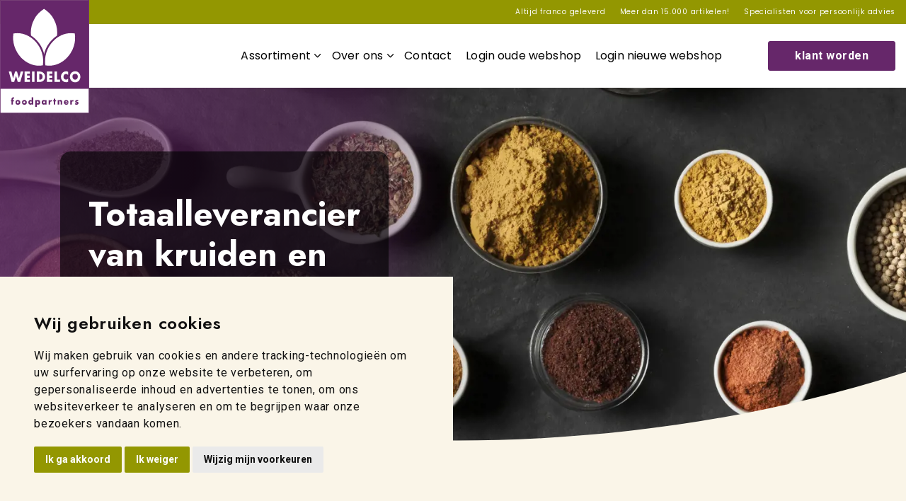

--- FILE ---
content_type: text/html; charset=utf-8
request_url: https://www.weidelco.nl/assortiment/kruiden-specerijen/
body_size: 68994
content:
<!DOCTYPE html>
<html dir="ltr" lang="nl" class="no-js usn">
<head>
            <!-- Google Analytics -->
        <link rel="dns-prefetch" href="//www.google-analytics.com">

    <!-- Google Fonts -->
<link rel="dns-prefetch" href="//fonts.googleapis.com">
<link rel="dns-prefetch" href="//fonts.gstatic.com">
    
<script type="text/javascript" src="https://platform-api.sharethis.com/js/sharethis.js#property=64e33559f1d74c00123ce4c8&product=inline-share-buttons&source=platform" async="async"></script>

<!-- Google Tag Manager -->
<script type="text/plain" data-cookie-consent="tracking">
(function(w,d,s,l,i){w[l]=w[l]||[];w[l].push({'gtm.start':
new Date().getTime(),event:'gtm.js'});var f=d.getElementsByTagName(s)[0],
j=d.createElement(s),dl=l!='dataLayer'?'&l='+l:'';j.async=true;j.src=
'https://www.googletagmanager.com/gtm.js?id='+i+dl;f.parentNode.insertBefore(j,f);
})(window,document,'script','dataLayer','GTM-MBD6RMG4');</script>
<!-- End Google Tag Manager -->

<!-- Meta Pixel Code -->
<script type="text/plain" data-cookie-consent="targeting">
!function(f,b,e,v,n,t,s)
{if(f.fbq)return;n=f.fbq=function(){n.callMethod?
n.callMethod.apply(n,arguments):n.queue.push(arguments)};
if(!f._fbq)f._fbq=n;n.push=n;n.loaded=!0;n.version='2.0';
n.queue=[];t=b.createElement(e);t.async=!0;
t.src=v;s=b.getElementsByTagName(e)[0];
s.parentNode.insertBefore(t,s)}(window, document,'script',
'https://connect.facebook.net/en_US/fbevents.js');
fbq('init', '367148348980120');
fbq('track', 'PageView');
</script>
<noscript><img height="1" width="1" style="display:none"
src="https://www.facebook.com/tr?id=367148348980120&ev=PageView&noscript=1"
/></noscript>
<!-- End Meta Pixel Code -->
    <meta charset="utf-8">
    <meta name="viewport" content="width=device-width, initial-scale=1, shrink-to-fit=no, maximum-scale=2">
        <link rel="canonical" href="https://www.weidelco.nl/assortiment/kruiden-specerijen/" />
    <title>Kruiden &amp; specerijen | Weidelco</title>
    <meta name="description" content="">
    <meta name="twitter:card" content="summary_large_image" />
    <meta property="og:type" content="website">
    <meta property="og:title" content="Kruiden &amp; specerijen | Weidelco" />
    <meta property="og:image" content="https://www.weidelco.nl/media/lqga3e13/weidelco-default-open-graph-image.svg" />
    <meta property="og:url" content="https://www.weidelco.nl/assortiment/kruiden-specerijen/" />
    <meta property="og:description" content="" />
    <meta property="og:site_name" content="Weidelco" />
        <meta name="robots" content="index,follow">

            <link rel="shortcut icon" type="image/svg" href="/media/jozfl4mi/weidelco-favicon2.svg?width=32&amp;height=32">
        <link rel="apple-touch-icon" sizes="57x57" href="/media/jozfl4mi/weidelco-favicon2.svg?width=57&amp;height=57">
        <link rel="apple-touch-icon" sizes="60x60" href="/media/jozfl4mi/weidelco-favicon2.svg?width=60&amp;height=60">
        <link rel="apple-touch-icon" sizes="72x72" href="/media/jozfl4mi/weidelco-favicon2.svg?width=72&amp;height=72">
        <link rel="apple-touch-icon" sizes="76x76" href="/media/jozfl4mi/weidelco-favicon2.svg?width=76&amp;height=76">
        <link rel="apple-touch-icon" sizes="114x114" href="/media/jozfl4mi/weidelco-favicon2.svg?width=114&amp;height=114">
        <link rel="apple-touch-icon" sizes="120x120" href="/media/jozfl4mi/weidelco-favicon2.svg?width=120&amp;height=120">
        <link rel="apple-touch-icon" sizes="144x144" href="/media/jozfl4mi/weidelco-favicon2.svg?width=144&amp;height=144">
        <link rel="apple-touch-icon" sizes="152x152" href="/media/jozfl4mi/weidelco-favicon2.svg?width=152&amp;height=152">
        <link rel="apple-touch-icon" sizes="180x180" href="/media/jozfl4mi/weidelco-favicon2.svg?width=180&amp;height=180">
        <link rel="icon" type="image/png" sizes="16x16" href="/media/jozfl4mi/weidelco-favicon2.svg?width=16&amp;height=16">
        <link rel="icon" type="image/png" sizes="32x32" href="/media/jozfl4mi/weidelco-favicon2.svg?width=32&amp;height=32">
        <link rel="icon" type="image/png" sizes="96x96" href="/media/jozfl4mi/weidelco-favicon2.svg?width=96&amp;height=96">
        <link rel="icon" type="image/png" sizes="192x192" href="/media/jozfl4mi/weidelco-favicon2.svg?width=192&amp;height=192">
        <meta name="msapplication-square70x70logo" content="/media/jozfl4mi/weidelco-favicon2.svg?width=70&height=70" />
        <meta name="msapplication-square150x150logo" content="/media/jozfl4mi/weidelco-favicon2.svg?width=150&height=150" />
        <meta name="msapplication-wide310x150logo" content="/media/jozfl4mi/weidelco-favicon2.svg?width=310&height=150" />
        <meta name="msapplication-square310x310logo" content="/media/jozfl4mi/weidelco-favicon2.svg?width=310&height=310" />

    
            <script async defer src="https://www.google.com/recaptcha/api.js?render=6LdC6icpAAAAAD9mY8jhBRkipP5Ou9te5q9GJKz7"></script>
        <!-- Global site tag (gtag.js) - Google Analytics -->
        <script async src="https://www.googletagmanager.com/gtag/js?id=G-MVEMECWNDZ"></script>
        <script>
        window.dataLayer = window.dataLayer || [];
        function gtag() { dataLayer.push(arguments); }
        gtag('js', new Date());
        gtag('config', 'G-MVEMECWNDZ');
        </script>
        <!-- Facebook Pixel Code -->
        <script>
        !function(f,b,e,v,n,t,s)
        {if(f.fbq)return;n=f.fbq=function(){n.callMethod?
        n.callMethod.apply(n,arguments):n.queue.push(arguments)};
        if(!f._fbq)f._fbq=n;n.push=n;n.loaded=!0;n.version='2.0';
        n.queue=[];t=b.createElement(e);t.async=!0;
        t.src=v;s=b.getElementsByTagName(e)[0];
        s.parentNode.insertBefore(t,s)}(window, document,'script',
        'https://connect.facebook.net/en_US/fbevents.js');
        fbq('init', '367148348980120');
        fbq('track', 'PageView');
        </script>
        <noscript>
            <img height="1" width="1" style="display:none"
                 src="https://www.facebook.com/tr?id=367148348980120&ev=PageView&noscript=1" />
        </noscript>
        <!-- End Facebook Pixel Code -->

    
<link rel="stylesheet" href="/dist/css/vendors.min.css" />





    <link href="/sb/sitebuilder-ltr-css-bundle.css.v30" media="screen" rel="stylesheet" />
<link href="/sb/sitebuilder-css-bundle.css.v30" media="screen" rel="stylesheet" />
<link href="/sb/sitebuilder-css-small-bundle.css.v30" media="screen and (min-width:0) and (max-width:991px)" rel="stylesheet" />
<link href="/sb/sitebuilder-css-large-bundle.css.v30" media="screen and (min-width:992px)" rel="stylesheet" />
<link rel="stylesheet" media="screen" href="/uSkinned/css/generated/f90454c7-f3a8-4e1a-9c97-9ff9e55c4947.css?version=638935214872070000" />
<link href="/sb/sitebuilder-css-prnt-bundle.css.v30" media="print" rel="stylesheet" />




</head>
<body 
    
 class="body-bg body-bg-solid header-02-lg header-04-sm show_header-on-scroll-lg show_header-on-scroll-sm directional-icons-chevron         logo-underline-link-hover    secondary-navigation-underline-link-hover  content-underline-link-hover  footer-underline-link-hover   "

>
    <!-- Cookie Consent by TermsFeed https://www.TermsFeed.com -->
    <script type="text/javascript" charset="UTF-8" src="https://www.termsfeed.com/public/cookie-consent/4.1.0/cookie-consent.js"></script>
    <script type="text/javascript" charset="UTF-8">
        document.addEventListener('DOMContentLoaded', function () {
        cookieconsent.run({"notice_banner_type":"simple","consent_type":"express","palette":"light","language":"nl","page_load_consent_levels":["strictly-necessary"],"notice_banner_reject_button_hide":false,"preferences_center_close_button_hide":false,"page_refresh_confirmation_buttons":false,"website_name":"Weidelco","website_privacy_policy_url":"https://weidelco.nl/privacy-policy"});
        });
    </script>

    <noscript>Free cookie consent management tool by <a href="https://www.termsfeed.com/">TermsFeed</a></noscript>
    <!-- End Cookie Consent by TermsFeed https://www.TermsFeed.com -->

    <!-- Google Tag Manager (noscript) -->
<noscript><iframe src="https://www.googletagmanager.com/ns.html?id=GTM-MBD6RMG4"
height="0" width="0" style="display:none;visibility:hidden"></iframe></noscript>
<!-- End Google Tag Manager (noscript) -->



    <!-- Skip links -->
    <a class="skip-to-content" id="skip-to-content-link" href="#site-content">Sla naar hoofdinhoud</a>
    <a class="skip-to-content" id="skip-to-footer-link" href="#site-footer">Sla naar footer</a>
    <!--// Skip links -->

    <!-- Site -->
    <div id="site">

        <!-- Header -->
            <header id="site-header" class="header-bg header-bg-solid" tabindex="-1">
        <div class="usp-row-background"></div>

        <div class="container">
                <div class="row usp-row">

                        <div class="col usp-col">
                            Altijd franco geleverd
                        </div>
                        <div class="col usp-col">
                            Meer dan 15.000 artikelen!
                        </div>
                        <div class="col usp-col">
                            Specialisten voor persoonlijk advies
                        </div>
                </div>
            <div class="row ">

                    <div id="logo" >
        <a href="/" title="Weidelco">
                    <img src="/media/ietntf5h/weidelco-logo-aangepast.svg" alt="">
            <span>Weidelco</span>
        </a>
    </div>



                    <!-- Expand -->
                    <button id="burgerNavStyle" class="expand-header expand-3-bars expand-uneven-lines expand-active-cross" type="button" aria-expanded="false" aria-label="Header uitbreiden">
                        <span>Menu</span>
                    </button>
                    <!--// Expand -->


                <!-- Main navigation -->
                        <nav aria-label="Hoofd" class="main nav-dropdown navigation-dropdown-bg-solid">
            <ul>
                        <li  class="has-child ">
                            <span>
                                <a href="/"  >Assortiment</a>
                            </span>

                                <button class="expand-subpages" type="button" aria-expanded="false" aria-label="Uitbreiden subpagina&#x27;s Assortiment">
                                    <span aria-hidden="true">Uitbreiden subpagina&#x27;s Assortiment</span>
                                </button>
                <ul >
                        <li  class="no-child ">
                            <span>
                                <a href="/receptuurconcept-weidelco-foodpartners/"  >Recepturen</a>
                            </span>

                        </li>
                        <li  class="no-child ">
                            <span>
                                <a href="/voorverpakken/"  >Voorverpakken</a>
                            </span>

                        </li>
                        <li  class="no-child ">
                            <span>
                                <a href="/zomerse-smaakmakers/"  >Zomerse Smaakmakers</a>
                            </span>

                        </li>
                        <li  class="no-child ">
                            <span>
                                <a href="https://www.primeslab.nl/"  >Schoonmaak</a>
                            </span>

                        </li>
                        <li  class="no-child ">
                            <span>
                                <a href="https://www.bens.nl/"  >Promotie</a>
                            </span>

                        </li>
                        <li  class="no-child ">
                            <span>
                                <a href="/industrie/"  >Industrie</a>
                            </span>

                        </li>
                        <li  class="no-child ">
                            <span>
                                <a href="/verpakkingen/"  >Verpakkingen</a>
                            </span>

                        </li>
                </ul>
                        </li>
                        <li  class="has-child ">
                            <span>
                                <a href="/over-ons/"  >Over ons</a>
                            </span>

                                <button class="expand-subpages" type="button" aria-expanded="false" aria-label="Uitbreiden subpagina&#x27;s Over ons">
                                    <span aria-hidden="true">Uitbreiden subpagina&#x27;s Over ons</span>
                                </button>
                <ul >
                        <li  class="no-child ">
                            <span>
                                <a href="/over-ons/"  >Onze missie en visie</a>
                            </span>

                        </li>
                        <li  class="no-child ">
                            <span>
                                <a href="/over-ons/werken-bij-weidelco/"  >Werken bij Weidelco</a>
                            </span>

                        </li>
                </ul>
                        </li>
                        <li  class="no-child ">
                            <span>
                                <a href="/contact/"  >Contact</a>
                            </span>

                                <button class="expand-subpages" type="button" aria-expanded="false" aria-label="Uitbreiden subpagina&#x27;s Contact">
                                    <span aria-hidden="true">Uitbreiden subpagina&#x27;s Contact</span>
                                </button>
                        </li>
                        <li  class="no-child ">
                            <span>
                                <a href="https://webportal.weidelco.nl/Login/Login.aspx"  >Login oude webshop</a>
                            </span>

                                <button class="expand-subpages" type="button" aria-expanded="false" aria-label="Uitbreiden subpagina&#x27;s Login oude webshop">
                                    <span aria-hidden="true">Uitbreiden subpagina&#x27;s Login oude webshop</span>
                                </button>
                        </li>
                                <li 10>
                                    <span>
                                        <a href="/login-pagina/"  >Login nieuwe webshop</a>
                                    </span>                            
                                </li>
             </ul>     
        </nav>



                <!--// Main navigation -->
                <!-- Secondary navigation -->
                

                <!--// Secondary navigation -->
                <!-- CTA Links -->
                        <nav aria-label="Call to actions" class="cta-links">
                        <a class="btn desktop-btn btn-sm base-btn-bg base-btn-bg-solid base-btn-bg-hover-solid base-btn-text base-btn-borders" href="/klant-worden/"  >
                            <span></span>
                            klant worden
                        </a>
                        <a class="btn mobile-btn btn-sm base-btn-bg base-btn-bg-solid base-btn-bg-hover-solid base-btn-text base-btn-borders" href="/klant-worden/"  >
                            <span></span>
                            
                        </a>
        </nav>

                <!--// CTA Links -->
                <!-- Site search -->
                <!--// Site search -->


            </div>

        </div>
    </header>


        <!--// Header -->
        <!-- Content -->
        <main id="site-content" tabindex="-1">

            
            





    <section class="content component   usn_cmp_banner base-bg base-bg-solid d-xs-none_only d-sm-none_only ">  

            <img class="arch" src="/images/arch-yellow.svg" />
        <div class="component-inner">


                                <div class="item  item_medium-banner  c1-bg c1-bg-solid   ">
                            <div class="purple-gradient-overlay"></div>
                            <!-- IMAGE -->
                            <div class="image lazyload background-image "  style="background-image:url('/media/0jrpc15k/bowls-with-condiments-table.jpg?width=300&height=140&rnd=133296541855530000')"  data-bgset="/media/0jrpc15k/bowls-with-condiments-table.jpg?width=1500&height=700&rnd=133296541855530000&format=webp [type:image/webp] | /media/0jrpc15k/bowls-with-condiments-table.jpg?width=1500&height=700&rnd=133296541855530000 1x, /media/0jrpc15k/bowls-with-condiments-table.jpg?width=3000&height=1400&rnd=133296541855530000&format=webp [type:image/webp] | /media/0jrpc15k/bowls-with-condiments-table.jpg?width=3000&height=1400&rnd=133296541855530000 2x" data-sizes="auto"  >

                            </div>
                            <!--// IMAGE -->

                            <div class="inner">
                                <div class="container">
                                    <!-- ROW -->
                                    <div class="row text-left justify-content-start info_align-middle">

                                        <div class="info col">
                                            <div class="d-table">

                                                <div class="d-table-cell">

                                                    

                                                        <div class="text c1-text " data-os-animation="fadeIn" data-os-animation-delay="0s" data-os-animation-duration="1,2s">
                                                            <h1>Totaalleverancier van kruiden en specerijen </h1>
<p>Wij bieden exclusieve kruiden en specerijen aan, met een ruim assortiment positioneren wij ons als uw totaalleverancier.</p>
                                                        </div>
                                                        <p class="link " data-os-animation="fadeIn" data-os-animation-delay="0s" data-os-animation-duration="1,2s">
                                                                    <a class="btn btn-sm c1-btn-bg c1-btn-bg-solid c1-btn-bg-hover-solid c1-btn-text c1-btn-borders" href="#meerinformatie"  >
                                                                        <span></span>
                                                                        Meer informatie
                                                                    </a>
                                                        </p>
                                                </div>
                                            </div>
                                        </div>
                                    </div>
                                    <!--// ROW -->
                                </div>
                            </div>
                    </div>



        </div>
    </section>
    <section class="content component   usn_cmp_banner base-bg base-bg-solid d-md-none_only d-lg-none_only d-xl-none_only ">  

            <img class="arch" src="/images/arch-yellow.svg" />
        <div class="component-inner">


                                <div class="item  item_takeover-banner  c2-bg c2-bg-solid   ">
                            <!-- IMAGE -->
                            <div class="image lazyload background-image "  style="background-image:url('/media/3mvdhu3c/totaalleverancier-kruiden-en-specerijen-weidelco-foodpartners.jpg?width=300&height=220&rnd=133384726001730000')"  data-bgset="/media/3mvdhu3c/totaalleverancier-kruiden-en-specerijen-weidelco-foodpartners.jpg?width=1500&height=1100&rnd=133384726001730000&format=webp [type:image/webp] | /media/3mvdhu3c/totaalleverancier-kruiden-en-specerijen-weidelco-foodpartners.jpg?width=1500&height=1100&rnd=133384726001730000 1x, /media/3mvdhu3c/totaalleverancier-kruiden-en-specerijen-weidelco-foodpartners.jpg?width=3000&height=2200&rnd=133384726001730000&format=webp [type:image/webp] | /media/3mvdhu3c/totaalleverancier-kruiden-en-specerijen-weidelco-foodpartners.jpg?width=3000&height=2200&rnd=133384726001730000 2x" data-sizes="auto"  >

                            </div>
                            <!--// IMAGE -->

                            <div class="inner">
                                <div class="container">
                                    <!-- ROW -->
                                    <div class="row text-center justify-content-center info_align-middle">

                                        <div class="info col">
                                            <div class="d-table">

                                                <div class="d-table-cell">

                                                    <h1 class="heading  c2-heading "  data-os-animation="fadeIn" data-os-animation-delay="0s" data-os-animation-duration="1,2s" >Totaalleverancier van kruiden en specerijen</h1>

                                                        <div class="text c2-text " data-os-animation="fadeIn" data-os-animation-delay="0s" data-os-animation-duration="1,2s">
                                                            <p>Wij bieden exclusieve kruiden en specerijen aan, met een ruim assortiment positioneren wij ons als uw totaalleverancier.</p>
                                                        </div>
                                                        <p class="link " data-os-animation="fadeIn" data-os-animation-delay="0s" data-os-animation-duration="1,2s">
                                                                    <a class="btn btn-sm c1-btn-bg c1-btn-bg-solid c1-btn-bg-hover-solid c1-btn-text c1-btn-borders" href="#meerinformatie"  >
                                                                        <span></span>
                                                                        Meer informatie
                                                                    </a>
                                                        </p>
                                                </div>
                                            </div>
                                        </div>
                                    </div>
                                    <!--// ROW -->
                                </div>
                            </div>
                            <!-- SCROLL PROMPT -->
                            <div class="scroll-prompt scroll-prompt-arrow ">
                                <button type="button" aria-label="Scroll naar meer inhoud" class="scroll-link">
                                    <i aria-hidden="true" class="icon"></i>
                                    <div class="mouse-scroll"></div>
                                    <span>Scroll</span>
                                </button>
                            </div>
                            <!--// SCROLL PROMPT -->
                    </div>



        </div>
    </section>
    <section class="content component   usn_cmp_text base-bg base-bg-solid  ">  

        <div class="component-anchor"  id="meerinformatie"></div>
        <div class="component-inner">
                    <div class="container"><div class="row justify-content-center"><div class="content-col center-col col">



                <div class="info ">

        

        <div class="text base-text " data-os-animation="fadeIn" data-os-animation-delay="0s">
            <h2 style="text-align: center;">Ontdek ons uitgebreide assortiment voor de beste smaakbeleving</h2>
<p style="text-align: center;">Bij Weidelco zijn we trots om uw betrouwbare kruiden en specerijen leverancier te zijn. Met ons uitgebreide assortiment van hoogwaardige producten en onze snelle levering zorgen we ervoor dat u altijd kunt genieten van de beste smaken en aroma's in uw gerechten. Ontdek vandaag nog ons assortiment en ervaar de kwaliteit die Weidelco te bieden heeft.</p>
        </div>


    </div>




                    </div></div></div>
        </div>
    </section>
    <section class="content component   usn_cmp_gallery c6-bg c6-bg-solid pb-0 d-xs-none_only d-sm-none_only ">  

        <div class="component-inner">
                    <div class="container">



                    <div class="component-main row slides listing  listing_basic-grid listing_gallery" data-slick='{"dots": false ,"arrows": true ,"slidesToShow": 8, "responsive": [{"breakpoint": 1200,"settings": {"slidesToShow": 7}},{"breakpoint": 992,"settings": {"slidesToShow": 3}},{"breakpoint": 768,"settings": {"slidesToShow": 2}},{"breakpoint": 575,"settings": {"slidesToShow": 1}}]}'>

                        <div class="item  items-8  " data-os-animation="fadeIn" data-os-animation-delay="0s" data-os-animation-duration="1,2s">
                            <div class="image ">

                                            <picture>
                    <source type="image/webp" data-srcset="/media/waemk4mx/verstegen-kruiden-weidelco-foodpartners.jpg?width=800&amp;height=600&amp;rnd=133334794102270000&format=webp 1x, /media/waemk4mx/verstegen-kruiden-weidelco-foodpartners.jpg?width=1600&amp;height=1200&amp;rnd=133334794102270000&format=webp 2x" width="800" height="600">
                <img class="lazyload " src="/media/waemk4mx/verstegen-kruiden-weidelco-foodpartners.jpg?width=160&amp;height=120&amp;rnd=133334794102270000" width="800" height="600" data-srcset="/media/waemk4mx/verstegen-kruiden-weidelco-foodpartners.jpg?width=800&amp;height=600&amp;rnd=133334794102270000 1x, /media/waemk4mx/verstegen-kruiden-weidelco-foodpartners.jpg?width=1600&amp;height=1200&amp;rnd=133334794102270000 2x" alt="">
            </picture>




                            </div>
                        </div>
                        <div class="item  items-8  " data-os-animation="fadeIn" data-os-animation-delay="0s" data-os-animation-duration="1,2s">
                            <div class="image ">

                                            <picture>
                    <source type="image/webp" data-srcset="/media/eq5jb0vm/go-tan-kruiden-weidelco-foodpartners.jpg?width=800&amp;height=600&amp;rnd=133334794098400000&format=webp 1x, /media/eq5jb0vm/go-tan-kruiden-weidelco-foodpartners.jpg?width=1600&amp;height=1200&amp;rnd=133334794098400000&format=webp 2x" width="800" height="600">
                <img class="lazyload " src="/media/eq5jb0vm/go-tan-kruiden-weidelco-foodpartners.jpg?width=160&amp;height=120&amp;rnd=133334794098400000" width="800" height="600" data-srcset="/media/eq5jb0vm/go-tan-kruiden-weidelco-foodpartners.jpg?width=800&amp;height=600&amp;rnd=133334794098400000 1x, /media/eq5jb0vm/go-tan-kruiden-weidelco-foodpartners.jpg?width=1600&amp;height=1200&amp;rnd=133334794098400000 2x" alt="">
            </picture>




                            </div>
                        </div>
                        <div class="item  items-8  " data-os-animation="fadeIn" data-os-animation-delay="0s" data-os-animation-duration="1,2s">
                            <div class="image ">

                                            <picture>
                    <source type="image/webp" data-srcset="/media/hzbaluye/conimex-kruiden-logo-weidelco-foodpartners.jpg?width=800&amp;height=600&amp;rnd=133334794093970000&format=webp 1x, /media/hzbaluye/conimex-kruiden-logo-weidelco-foodpartners.jpg?width=1600&amp;height=1200&amp;rnd=133334794093970000&format=webp 2x" width="800" height="600">
                <img class="lazyload " src="/media/hzbaluye/conimex-kruiden-logo-weidelco-foodpartners.jpg?width=160&amp;height=120&amp;rnd=133334794093970000" width="800" height="600" data-srcset="/media/hzbaluye/conimex-kruiden-logo-weidelco-foodpartners.jpg?width=800&amp;height=600&amp;rnd=133334794093970000 1x, /media/hzbaluye/conimex-kruiden-logo-weidelco-foodpartners.jpg?width=1600&amp;height=1200&amp;rnd=133334794093970000 2x" alt="">
            </picture>




                            </div>
                        </div>
                        <div class="item  items-8  " data-os-animation="fadeIn" data-os-animation-delay="0s" data-os-animation-duration="1,2s">
                            <div class="image ">

                                            <picture>
                    <source type="image/webp" data-srcset="/media/ye3dopkr/knorr-kruiden-weidelco-foodpartners.jpg?width=800&amp;height=600&amp;rnd=133334794100330000&format=webp 1x, /media/ye3dopkr/knorr-kruiden-weidelco-foodpartners.jpg?width=1600&amp;height=1200&amp;rnd=133334794100330000&format=webp 2x" width="800" height="600">
                <img class="lazyload " src="/media/ye3dopkr/knorr-kruiden-weidelco-foodpartners.jpg?width=160&amp;height=120&amp;rnd=133334794100330000" width="800" height="600" data-srcset="/media/ye3dopkr/knorr-kruiden-weidelco-foodpartners.jpg?width=800&amp;height=600&amp;rnd=133334794100330000 1x, /media/ye3dopkr/knorr-kruiden-weidelco-foodpartners.jpg?width=1600&amp;height=1200&amp;rnd=133334794100330000 2x" alt="">
            </picture>




                            </div>
                        </div>
                        <div class="item  items-8  " data-os-animation="fadeIn" data-os-animation-delay="0s" data-os-animation-duration="1,2s">
                            <div class="image ">

                                            <picture>
                    <source type="image/webp" data-srcset="/media/x5vbd3ix/epos-kruiden-weidelco-foodpartners.jpg?width=800&amp;height=600&amp;rnd=133334794096370000&format=webp 1x, /media/x5vbd3ix/epos-kruiden-weidelco-foodpartners.jpg?width=1600&amp;height=1200&amp;rnd=133334794096370000&format=webp 2x" width="800" height="600">
                <img class="lazyload " src="/media/x5vbd3ix/epos-kruiden-weidelco-foodpartners.jpg?width=160&amp;height=120&amp;rnd=133334794096370000" width="800" height="600" data-srcset="/media/x5vbd3ix/epos-kruiden-weidelco-foodpartners.jpg?width=800&amp;height=600&amp;rnd=133334794096370000 1x, /media/x5vbd3ix/epos-kruiden-weidelco-foodpartners.jpg?width=1600&amp;height=1200&amp;rnd=133334794096370000 2x" alt="">
            </picture>




                            </div>
                        </div>
                        <div class="item  items-8  " data-os-animation="fadeIn" data-os-animation-delay="0s" data-os-animation-duration="1,2s">
                            <div class="image ">

                                            <picture>
                    <source type="image/webp" data-srcset="/media/ihcfvn2f/euroma-kruiden-weidelco-foodpartners.jpg?width=800&amp;height=600&amp;rnd=133334794097430000&format=webp 1x, /media/ihcfvn2f/euroma-kruiden-weidelco-foodpartners.jpg?width=1600&amp;height=1200&amp;rnd=133334794097430000&format=webp 2x" width="800" height="600">
                <img class="lazyload " src="/media/ihcfvn2f/euroma-kruiden-weidelco-foodpartners.jpg?width=160&amp;height=120&amp;rnd=133334794097430000" width="800" height="600" data-srcset="/media/ihcfvn2f/euroma-kruiden-weidelco-foodpartners.jpg?width=800&amp;height=600&amp;rnd=133334794097430000 1x, /media/ihcfvn2f/euroma-kruiden-weidelco-foodpartners.jpg?width=1600&amp;height=1200&amp;rnd=133334794097430000 2x" alt="">
            </picture>




                            </div>
                        </div>
                        <div class="item  items-8  " data-os-animation="fadeIn" data-os-animation-delay="0s" data-os-animation-duration="1,2s">
                            <div class="image ">

                                            <picture>
                    <source type="image/webp" data-srcset="/media/orzbl0rl/bresc-logo-kruiden-weidelco-foodpartners.jpg?width=800&amp;height=600&amp;rnd=133334794092870000&format=webp 1x, /media/orzbl0rl/bresc-logo-kruiden-weidelco-foodpartners.jpg?width=1600&amp;height=1200&amp;rnd=133334794092870000&format=webp 2x" width="800" height="600">
                <img class="lazyload " src="/media/orzbl0rl/bresc-logo-kruiden-weidelco-foodpartners.jpg?width=160&amp;height=120&amp;rnd=133334794092870000" width="800" height="600" data-srcset="/media/orzbl0rl/bresc-logo-kruiden-weidelco-foodpartners.jpg?width=800&amp;height=600&amp;rnd=133334794092870000 1x, /media/orzbl0rl/bresc-logo-kruiden-weidelco-foodpartners.jpg?width=1600&amp;height=1200&amp;rnd=133334794092870000 2x" alt="">
            </picture>




                            </div>
                        </div>
                        <div class="item  items-8  " data-os-animation="fadeIn" data-os-animation-delay="0s" data-os-animation-duration="1,2s">
                            <div class="image ">

                                            <picture>
                    <source type="image/webp" data-srcset="/media/zjshlm42/qualite-dor-logo-kruiden-weidelco-foodpartners.jpg?width=800&amp;height=600&amp;rnd=133334794101530000&format=webp 1x, /media/zjshlm42/qualite-dor-logo-kruiden-weidelco-foodpartners.jpg?width=1600&amp;height=1200&amp;rnd=133334794101530000&format=webp 2x" width="800" height="600">
                <img class="lazyload " src="/media/zjshlm42/qualite-dor-logo-kruiden-weidelco-foodpartners.jpg?width=160&amp;height=120&amp;rnd=133334794101530000" width="800" height="600" data-srcset="/media/zjshlm42/qualite-dor-logo-kruiden-weidelco-foodpartners.jpg?width=800&amp;height=600&amp;rnd=133334794101530000 1x, /media/zjshlm42/qualite-dor-logo-kruiden-weidelco-foodpartners.jpg?width=1600&amp;height=1200&amp;rnd=133334794101530000 2x" alt="">
            </picture>




                            </div>
                        </div>
                        <div class="item  items-8  " data-os-animation="fadeIn" data-os-animation-delay="0s" data-os-animation-duration="1,2s">
                            <div class="image ">

                                            <picture>
                    <source type="image/webp" data-srcset="/media/pe5eae4k/hela-kruiden-weidelco-foodpartners.jpg?width=800&amp;height=600&amp;rnd=133334794099530000&format=webp 1x, /media/pe5eae4k/hela-kruiden-weidelco-foodpartners.jpg?width=1600&amp;height=1200&amp;rnd=133334794099530000&format=webp 2x" width="800" height="600">
                <img class="lazyload " src="/media/pe5eae4k/hela-kruiden-weidelco-foodpartners.jpg?width=160&amp;height=120&amp;rnd=133334794099530000" width="800" height="600" data-srcset="/media/pe5eae4k/hela-kruiden-weidelco-foodpartners.jpg?width=800&amp;height=600&amp;rnd=133334794099530000 1x, /media/pe5eae4k/hela-kruiden-weidelco-foodpartners.jpg?width=1600&amp;height=1200&amp;rnd=133334794099530000 2x" alt="">
            </picture>




                            </div>
                        </div>
                        <div class="item  items-8  " data-os-animation="fadeIn" data-os-animation-delay="0s" data-os-animation-duration="1,2s">
                            <div class="image ">

                                            <picture>
                    <source type="image/webp" data-srcset="/media/bnhl44d1/degens-logo-weidelco-foodpartners.jpg?width=800&amp;height=600&amp;rnd=133334794095200000&format=webp 1x, /media/bnhl44d1/degens-logo-weidelco-foodpartners.jpg?width=1600&amp;height=1200&amp;rnd=133334794095200000&format=webp 2x" width="800" height="600">
                <img class="lazyload " src="/media/bnhl44d1/degens-logo-weidelco-foodpartners.jpg?width=160&amp;height=120&amp;rnd=133334794095200000" width="800" height="600" data-srcset="/media/bnhl44d1/degens-logo-weidelco-foodpartners.jpg?width=800&amp;height=600&amp;rnd=133334794095200000 1x, /media/bnhl44d1/degens-logo-weidelco-foodpartners.jpg?width=1600&amp;height=1200&amp;rnd=133334794095200000 2x" alt="">
            </picture>




                            </div>
                        </div>
                        <div class="item  items-8  " data-os-animation="fadeIn" data-os-animation-delay="0s" data-os-animation-duration="1,2s">
                            <div class="image ">

                                            <picture>
                    <source type="image/webp" data-srcset="/media/unenlojo/raps-kruiden-weidelco.jpg?width=800&amp;height=600&amp;rnd=133384893293470000&format=webp 1x, /media/unenlojo/raps-kruiden-weidelco.jpg?width=1600&amp;height=1200&amp;rnd=133384893293470000&format=webp 2x" width="800" height="600">
                <img class="lazyload " src="/media/unenlojo/raps-kruiden-weidelco.jpg?width=160&amp;height=120&amp;rnd=133384893293470000" width="800" height="600" data-srcset="/media/unenlojo/raps-kruiden-weidelco.jpg?width=800&amp;height=600&amp;rnd=133384893293470000 1x, /media/unenlojo/raps-kruiden-weidelco.jpg?width=1600&amp;height=1200&amp;rnd=133384893293470000 2x" alt="">
            </picture>




                            </div>
                        </div>

        </div>






                    </div>
        </div>
    </section>
    <section class="content component   usn_cmp_splitcomponent c6-bg c6-bg-solid  home page class">  

        <div class="component-inner">
                    <div class="container">


                    <div class="component-main row justify-content-between align-items-center">

                    <div class="item item_block usn_cmp_text align-self-center col-xl-6 col-md-6 order-md-1 order-2 col-12   " data-os-animation="fadeIn" data-os-animation-delay="0s" data-os-animation-duration="1,2s">
                        

                            <div class="info text-left">

        <h2 class="heading  c6-heading "  data-os-animation="fadeIn" data-os-animation-delay="0s" data-os-animation-duration="1,2s" >Complete kruiden en specerijen leverancier met betrouwbare merken</h2>

        <div class="text c6-text " data-os-animation="fadeIn" data-os-animation-delay="0s">
            <p><strong>Verbeter uw culinaire creaties met onze kwalitatieve kruiden en specerijen</strong></p>
<p>Als dé kruiden en specerijen leverancier biedt Weidelco een compleet assortiment aan kwalitatieve producten. We vertegenwoordigen de meest gangbare kruidenfabrikanten en leveren deze direct uit ons voorraad. Naast de meest gangbare merken hebben we ook ons eigen huismerk genaamd 'Qualité d'Or' waarmee we de focus leggen op kwaliteit en authenticiteit.</p>
        </div>


    </div>

                        

                    </div>

                    <div class="item item_block usn_cmp_gallery align-self-center col-xl-6 col-md-6 order-md-2 order-1 col-12   " data-os-animation="fadeIn" data-os-animation-delay="0s" data-os-animation-duration="1,2s">
                        

                                <div class="component-main row  listing listing_no-spacing listing_basic-grid listing_gallery" >

                        <div class="item  items-1 col-12  " data-os-animation="fadeIn" data-os-animation-delay="0s" data-os-animation-duration="1,2s">
                            <div class="image ">

                                            <picture>
                    <source type="image/webp" data-srcset="/media/52ljljer/merken-weidelco.jpg?width=800&amp;height=500&amp;rnd=133331192304330000&format=webp 1x, /media/52ljljer/merken-weidelco.jpg?width=1600&amp;height=1000&amp;rnd=133331192304330000&format=webp 2x" width="800" height="500">
                <img class="lazyload " src="/media/52ljljer/merken-weidelco.jpg?width=160&amp;height=100&amp;rnd=133331192304330000" width="800" height="500" data-srcset="/media/52ljljer/merken-weidelco.jpg?width=800&amp;height=500&amp;rnd=133331192304330000 1x, /media/52ljljer/merken-weidelco.jpg?width=1600&amp;height=1000&amp;rnd=133331192304330000 2x" alt="">
            </picture>



                            </div>
                        </div>

        </div>



                        

                    </div>

        </div>



                    </div>
        </div>
    </section>
    <section class="content component   usn_cmp_splitcomponent c6-bg c6-bg-solid  home page class">  

        <div class="component-inner">
                    <div class="container">


                    <div class="component-main row justify-content-between align-items-center">

                    <div class="item item_block usn_cmp_gallery align-self-center col-xl-6 col-md-6 order-md-1 order-1 col-12   " data-os-animation="fadeIn" data-os-animation-delay="0s" data-os-animation-duration="1,2s">
                        

                                <div class="component-main row  listing listing_no-spacing listing_basic-grid listing_gallery" >

                        <div class="item items-1 col-12  " data-os-animation="fadeIn" data-os-animation-delay="0s" data-os-animation-duration="1,2s">
                            <div class="image">

                                            <picture>
                    <source type="image/webp" data-srcset="/media/wjfj0fct/qualite-dor-weidelco-kruiden-huismerk.jpg?width=1804&amp;height=1353&format=webp 1x, /media/wjfj0fct/qualite-dor-weidelco-kruiden-huismerk.jpg?width=3608&amp;height=2706&format=webp 2x" width="1804" height="1353">
                <img class="lazyload" src="/media/wjfj0fct/qualite-dor-weidelco-kruiden-huismerk.jpg?width=360&amp;height=270" width="1804" height="1353" data-srcset="/media/wjfj0fct/qualite-dor-weidelco-kruiden-huismerk.jpg?width=1804&amp;height=1353 1x, /media/wjfj0fct/qualite-dor-weidelco-kruiden-huismerk.jpg?width=3608&amp;height=2706 2x" alt="">
            </picture>



                            </div>
                        </div>

        </div>



                        

                    </div>

                    <div class="item item_block usn_cmp_text align-self-center col-xl-6 col-md-6 order-md-2 order-2 col-12   " data-os-animation="fadeIn" data-os-animation-delay="0s" data-os-animation-duration="1,2s">
                        

                            <div class="info text-left">

        <h2 class="heading  c6-heading "  data-os-animation="fadeIn" data-os-animation-delay="0s" data-os-animation-duration="1,2s" >Qualité d'Or - Ons Exclusieve Huismerk</h2>

        <div class="text c6-text " data-os-animation="fadeIn" data-os-animation-delay="0s">
            <p><strong>Proef de tijdloze smaak van Qualité d'Or - Waar tradities tot leven komen</strong></p>
<p>Bij Qualité d'Or vloeien traditie, vakmanschap en tijdloze smaken samen. Onze eigen huismerklijn, Qualité d'Or, belichaamt het beste op het gebied van kwaliteit en authenticiteit. Met zorgvuldig samengestelde kruiden en specerijen eren we eeuwenoude tradities.<br /><br />Qualité d'Or laat de traditionele smaken en samenstellingen herleven die al eeuwenlang gekoesterd worden. Onze unieke huismerklijn combineert ambachtelijk vakmanschap met tijdloze tradities, wat resulteert in verfijnde en onderscheidende kruiden en specerijen. Bent u geïnteresseerd in huismerk? Plan nu een afspraak met onze specialisten en ontdek hoe wij u verder kunnen helpen!</p>
        </div>

            <p class="link " data-os-animation="fadeIn" data-os-animation-delay="0s" data-os-animation-duration="1,2s">
                        <a class="btn btn-sm c1-btn-bg c1-btn-bg-solid c1-btn-bg-hover-solid c1-btn-text c1-btn-borders" href="/afspraak-maken-specialisten/"  >
                            <span></span>
                            Afspraak maken
                        </a>
            </p>

    </div>

                        

                    </div>

        </div>



                    </div>
        </div>
    </section>
    <section class="content component   usn_cmp_splitcomponent c6-bg c6-bg-solid  home page class">  

        <div class="component-inner">
                    <div class="container">


                    <div class="component-main row justify-content-between align-items-center">

                    <div class="item item_block usn_cmp_text align-self-center col-xl-6 col-md-6 order-md-1 order-2 col-12   " data-os-animation="fadeIn" data-os-animation-delay="0s" data-os-animation-duration="1,2s">
                        

                            <div class="info text-left">

        <h2 class="heading  c6-heading "  data-os-animation="fadeIn" data-os-animation-delay="0s" data-os-animation-duration="1,2s" >Snelle levering en flexibiliteit zonder grote voorraad</h2>

        <div class="text c6-text " data-os-animation="fadeIn" data-os-animation-delay="0s">
            <p><strong>Ontdek onze snelle en efficiënte oplossingen voor zorgeloos voorraadbeheer van uw kruiden en specerijen</strong></p>
<p>Als toonaangevende kruiden en specerijen leverancier begrijpen wij als geen ander het belang van een snelle en betrouwbare levering. Bij Weidelco zorgen wij ervoor dat vrijwel alles uit voorraad leverbaar is. Plaats vandaag nog uw bestelling en ontvang deze morgen al bij u thuis. Geen gedoe met grote voorraden, maar wel de flexibiliteit en kostenbesparingen die u nodig heeft.</p>
        </div>


    </div>

                        

                    </div>

                    <div class="item item_block usn_cmp_gallery align-self-center col-xl-6 col-md-6 order-md-2 order-1 col-12   " data-os-animation="fadeIn" data-os-animation-delay="0s" data-os-animation-duration="1,2s">
                        

                                <div class="component-main row  listing listing_no-spacing listing_basic-grid listing_gallery" >

                        <div class="item  items-1 col-12  " data-os-animation="fadeIn" data-os-animation-delay="0s" data-os-animation-duration="1,2s">
                            <div class="image ">

                                            <picture>
                    <source type="image/webp" data-srcset="/media/tgxnxjjp/weidelco-snelle-verzending-van-specerijen-verpakkingen-en-reinigingsmiddelen.jpg?width=800&amp;height=500&amp;rnd=133330294366630000&format=webp 1x, /media/tgxnxjjp/weidelco-snelle-verzending-van-specerijen-verpakkingen-en-reinigingsmiddelen.jpg?width=1600&amp;height=1000&amp;rnd=133330294366630000&format=webp 2x" width="800" height="500">
                <img class="lazyload " src="/media/tgxnxjjp/weidelco-snelle-verzending-van-specerijen-verpakkingen-en-reinigingsmiddelen.jpg?width=160&amp;height=100&amp;rnd=133330294366630000" width="800" height="500" data-srcset="/media/tgxnxjjp/weidelco-snelle-verzending-van-specerijen-verpakkingen-en-reinigingsmiddelen.jpg?width=800&amp;height=500&amp;rnd=133330294366630000 1x, /media/tgxnxjjp/weidelco-snelle-verzending-van-specerijen-verpakkingen-en-reinigingsmiddelen.jpg?width=1600&amp;height=1000&amp;rnd=133330294366630000 2x" alt="">
            </picture>



                            </div>
                        </div>

        </div>



                        

                    </div>

        </div>



                    </div>
        </div>
    </section>
    <section class="content component   usn_cmp_text c1-bg c1-bg-solid  ">  

        <div class="component-inner">
                    <div class="container">

        <!-- Introduction -->
        <div class="component-introduction row justify-content-center text-center " data-os-animation="fadeIn" data-os-animation-delay="0s" data-os-animation-duration="1,2s">
            <div class="info col">

                

                    <div class="text c1-text">
                        <h2 style="text-align: center;">Maak een afspraak met onze specialisten!</h2>
<p style="text-align: center;">Ontdek met onze expertise de juiste kruiden en specerijen voor uw bedrijf.</p>
                    </div>
                    <p class="link">
                                <a class="btn btn-sm c1-btn-bg c1-btn-bg-solid c1-btn-bg-hover-solid c1-btn-text c1-btn-borders" href="/afspraak-maken-specialisten/"  >
                                    <span></span>
                                    Afspraak maken
                                </a>
                    </p>
            </div>
        </div>
        <!--// Introduction -->


                <div class="info ">

        

        <div class="text c1-text " data-os-animation="fadeIn" data-os-animation-delay="0s">
            
        </div>


    </div>




                    </div>
        </div>
    </section>












    <section class="content component   usn_cmp_pods c7-bg c7-bg-solid  ">  

        <div class="component-inner">
                    <div class="container">

        <!-- Introduction -->
        <div class="component-introduction row justify-content-center text-center " data-os-animation="fadeIn" data-os-animation-delay="0s" data-os-animation-duration="1,2s">
            <div class="info col">

                <h1 class="heading  c7-heading " >Blijf op de hoogte van nieuws, achtergronden en kennisupdates</h1>

            </div>
        </div>
        <!--// Introduction -->


                    <div class="component-main row listing   listing_basic-grid listing-pods " >
                        <div class="item usn_pod_form items-1 col-12 ">
                            <div class="inner">
                                    <div class=" newsletter-signup " data-os-animation="fadeIn" data-os-animation-delay="0s" data-os-animation-duration="1,2s">
                <div class="umbraco-forms form">
                    <div class="inner c6-bg c6-bg-solid c6-text btn-bg_base-btn-bg base-btn-bg-solid base-btn-bg-hover-solid btn-text_base-btn-text btn-borders_base-btn-borders">









    <div id="umbraco_form_dbc14d99ef484629972aae8ccea5de64" class="umbraco-forms-form nieuwsbrief umbraco-forms-uSkinned">

<form action="/assortiment/kruiden-specerijen/" enctype="multipart/form-data" id="form2c3629d27c7c4f678f9114491a5faf76" method="post"><input data-val="true" data-val-required="The FormId field is required." name="FormId" type="hidden" value="dbc14d99-ef48-4629-972a-ae8ccea5de64" /><input data-val="true" data-val-required="The FormName field is required." name="FormName" type="hidden" value="Nieuwsbrief" /><input data-val="true" data-val-required="The RecordId field is required." name="RecordId" type="hidden" value="00000000-0000-0000-0000-000000000000" /><input name="PreviousClicked" type="hidden" value="" /><input name="Theme" type="hidden" value="uSkinned" />            <input type="hidden" name="FormStep" value="0" />
            <input type="hidden" name="RecordState" value="Q2ZESjhCYkgtVGkwNGtGRm1lVXRWdFQwSi1IeWllRkt5ZHFKREc0b283b3ZLaGc5Ti1Ndm1pR1JSRC05Z1Q4QWJCNFF1VVNXU3YzbXBmRkJ1THdSbnBtcDkzdWhNUG1JQnhreUNuZWs0aGNlYlRYRjRQNEEyN1hoLW91TnRad3NJM2hwRWc=" />




<div class="umbraco-forms-page" id="0c9e80f7-6a95-44ff-a86d-869c75102074">




        <fieldset class="umbraco-forms-fieldset" id="578c2bce-cf72-4103-8716-e6fcd183808f">


                <div class="row-fluid">

                            <div class="umbraco-forms-container col-md-12">

                                                <div class=" umbraco-forms-field emailadres shortanswer mandatory ">


        <div class="umbraco-forms-field-wrapper">

            <input type="email" name="93036a24-84b4-4f5a-e30b-582fb4d422a1" id="93036a24-84b4-4f5a-e30b-582fb4d422a1" data-umb="93036a24-84b4-4f5a-e30b-582fb4d422a1" class="text " value="" maxlength="255"
        placeholder="Vul je e-mailadres in"  data-val="true"  data-val-required="Wat is uw e-mailadres?" aria-required="true" />





<span class="field-validation-valid" data-valmsg-for="93036a24-84b4-4f5a-e30b-582fb4d422a1" data-valmsg-replace="true" role="alert"></span>
        </div>

                                                </div>

                            </div>
                </div>

            </fieldset>
        <fieldset class="umbraco-forms-fieldset" id="1845e212-cefb-4e23-e030-907ffa6edeaa">


                <div class="row-fluid">

                            <div class="umbraco-forms-container col-md-12">

                                                <div class=" umbraco-forms-field recaptcha recaptchav3withscore mandatory alternating ">


        <div class="umbraco-forms-field-wrapper">

            

        <input type="hidden" id="10f4da09-9cf0-4c89-be08-cce53516a3c3" name="g-recaptcha-response" />
        <div class="umbraco-forms-recaptcha-v3-config umbraco-forms-hidden"
             data-id="10f4da09-9cf0-4c89-be08-cce53516a3c3"
             data-site-key="6Le0waYoAAAAAP5NQnjmy0_CxNW3kjHPQ9QHuqiR"></div>


<span class="field-validation-valid" data-valmsg-for="10f4da09-9cf0-4c89-be08-cce53516a3c3" data-valmsg-replace="true" role="alert"></span>
        </div>

                                                </div>

                            </div>
                </div>

            </fieldset>

    <div class="umbraco-forms-hidden" aria-hidden="true">
        <input type="text" name="dbc14d99ef484629972aae8ccea5de64" />
    </div>

    <div class="umbraco-forms-navigation row-fluid">

        <div class="col-md-12">
                <input type="submit"
                       class="btn primary"
                       value="Inschrijven"
                       name="__next"
                       data-form-navigate="next"
                       data-umb="submit-forms-form" />
        </div>
    </div>
</div>



<input name="__RequestVerificationToken" type="hidden" value="CfDJ8BbH-Ti04kFFmeUtVtT0J-GH9PwIHDvpDw_MdyV30M7wNblauasrNa8osPxH0iRjyJ5ZQ1fUrUKuUFbJiLS4srQ7DifkL5eD4q4hOuWlu8SnHVGGKJPM_n3T5mriKZME-A5Z2SjLajSmXXLR4jO0pA8" /><input name="ufprt" type="hidden" value="CfDJ8BbH-Ti04kFFmeUtVtT0J-G3EdwT4W5NYYsfTF6Y2G9xICcu_M7k1hkI7nPYWhKbsUK1BvVtKeoQm_5mVYHevGgnl8Vv9ee1H-V4q5W0hGRRPvcFVKmVlf0A6MEd1HTBrK-CBl-Ej_ihBha0X8iW_Q4" /></form>
    </div>




<div class="umbraco-forms-form-config umbraco-forms-hidden"
     data-id="dbc14d99ef484629972aae8ccea5de64"
     data-serialized-page-button-conditions="{}"
     data-serialized-fieldset-conditions="{}"
     data-serialized-field-conditions="{}"
     data-serialized-fields-not-displayed="{}"
     data-trigger-conditions-check-on="change"
     data-form-element-html-id-prefix=""></div>


<script type='application/javascript' src='https://www.google.com/recaptcha/api.js?render=6Le0waYoAAAAAP5NQnjmy0_CxNW3kjHPQ9QHuqiR' defer='defer'></script><script type='application/javascript' src='/App_Plugins/UmbracoForms/Assets/recaptcha.v3.init.min.js' defer='defer'></script><script type='application/javascript' src='/App_Plugins/UmbracoForms/Assets/themes/default/umbracoforms.min.js' defer='defer'></script>
<link rel='stylesheet' href='/App_Plugins/UmbracoForms/Assets/themes/default/style.min.css' />
                    </div>
                </div>
    </div>

                            </div>
                        </div>
        </div>




                    </div>
        </div>
    </section>

        </main>
        <!--// Content -->
        <!-- Footer -->
            <footer id="site-footer" class="footer-bg footer-bg-solid ">
                <div class="logo-row-background"></div>

                <!-- Breadcrumb -->
                
                <!--// Breadcrumb -->

                <div class="container">

                        <!-- Row -->
                        <div class="row listing">

    <div class="item     footer-item   col-lg-2 col-md-3 col-12 col  item_text-below usn_pod_textimage text-left  " data-os-animation="fadeIn" data-os-animation-delay="0s" data-os-animation-duration="1,2s">
            <div class="inner   ">
                    <div class="info ">

                        <p class="heading sm footer-heading " >Direct naar</p>

                            <div class="text footer-text">
                                <p><a style="color: #303030;" href="/over-ons/werken-bij-weidelco/" title="Werken bij Weidelco"><span class="intro sm" style="color: #303030;">Vacatures</span></a></p>
<p><span class="intro sm" style="color: #303030;"><a style="color: #303030;" href="/contact/" title="Contact">Contact</a></span></p>
<p><a style="color: #303030;" href="/klant-worden/" title="klant worden"><span class="intro sm" style="color: #303030;">Klant worden</span></a></p>
<p> </p>
                            </div>

                    </div>
            </div>
    </div>
    <div class="item     footer-item   col-lg-2 col-md-3 col-12 col  item_text-below usn_pod_textimage text-left  " data-os-animation="fadeIn" data-os-animation-delay="0s" data-os-animation-duration="1,2s">
            <div class="inner   ">
                    <div class="info ">

                        <p class="heading sm footer-heading " >Sectoren</p>

                            <div class="text footer-text">
                                <p><span class="intro sm" style="color: #303030;"><a style="color: #303030;" href="/samenwerken/versspecialisten/" title="Versspecialisten">Versspecialisten</a></span></p>
<p><a style="color: #303030;" href="/samenwerken/cateringbedrijven/" title="Cateringbedrijven"><span class="intro sm" style="color: #303030;">Cateringbedrijven</span></a></p>
<p><span class="intro sm" style="color: #303030;"><a style="color: #303030;" href="/samenwerken/industrie/" title="Industrie">Industrie</a></span></p>
<p> </p>
                            </div>

                    </div>
            </div>
    </div>
    <div class="item     footer-item   col-lg-2 col-md-3 col-12 col  item_text-below usn_pod_textimage text-left  " data-os-animation="fadeIn" data-os-animation-delay="0s" data-os-animation-duration="1,2s">
            <div class="inner   ">
                    <div class="info ">

                        <p class="heading sm footer-heading " >Assortiment</p>

                            <div class="text footer-text">
                                <p><span class="intro sm" style="color: #303030;"><a style="color: #303030;" href="/assortiment/verpakkingen/" title="Verpakkingen">Verpakkingen</a></span></p>
<p><span class="intro sm" style="color: #303030;"><a style="color: #303030;" href="/assortiment/kruiden-specerijen/" title="Kruiden &amp; specerijen">Kruiden &amp; specerijen</a></span></p>
<p><span class="intro sm" style="color: #303030;"><a style="color: #303030;" href="/assortiment/netten-darmen/" title="Netten &amp; darmen">Netten &amp; darmen</a></span></p>
<p><span class="intro sm" style="color: #303030;"><a style="color: #303030;" href="/assortiment/apparatuur/" title="Apparatuur">Apparatuur</a></span></p>
<p><span class="intro sm" style="color: #303030;"><a style="color: #303030;" href="/assortiment/reinigingsmiddelen/" title="Reinigingsmiddelen">Reinigingsmiddelen</a></span></p>
<p><span class="intro sm" style="color: #303030;"><a style="color: #303030;" href="/assortiment/persoonlijke-bescherming/" title="Persoonlijke bescherming">Persoonlijke bescherming</a></span></p>
<p> </p>
<p> </p>
                            </div>

                    </div>
            </div>
    </div>
    <div class="item     footer-item   col-lg-2 col-md-3 col-12 col  item_text-below usn_pod_textimage text-left  " data-os-animation="fadeIn" data-os-animation-delay="0s" data-os-animation-duration="1,2s">
            <div class="inner   ">
                    <div class="info ">

                        

                            <div class="text footer-text">
                                <p><span class="heading sm" style="color: #303030;">Weidelco Leeuwarden</span></p>
<p><span class="intro sm" style="color: #303030;">Piter Terpstrawei 28</span></p>
<p><span class="intro sm" style="color: #303030;">8914 BJ Leeuwarden</span></p>
<p><a style="color: #303030;" href="tel:+31882800000"><span class="intro sm" style="color: #303030;">(088) 280 00 00</span></a></p>
<p><span class="intro sm" style="color: #303030;"><a style="color: #303030;" href="mailto:leeuwarden@weidelco.nl">leeuwarden@weidelco.nl</a> </span></p>
<p> </p>
<p><span class="heading sm" style="color: #303030;">Weidelco Gilze</span></p>
<p><span class="intro sm" style="color: #303030;">Broekakkerweg 15<br /><br />5126 BD Gilze</span></p>
<p><a style="color: #303030;" href="tel:+31882800020"><span class="intro sm" style="color: #303030;">(088) 280 00 20</span></a></p>
<p><span class="intro sm" style="color: #303030;"><a style="color: #303030;" href="mailto:gilze@weidelco.nl">gilze@weidelco.nl</a> </span></p>
                            </div>

                    </div>
            </div>
    </div>
    <div class="item     footer-item   col-lg-2 col-md-3 col-12 col  item_text-below usn_pod_textimage text-left  " data-os-animation="fadeIn" data-os-animation-delay="0s" data-os-animation-duration="1,2s">
            <div class="inner   ">
                    <div class="info ">

                        

                            <div class="text footer-text">
                                <p><span class="heading sm" style="color: #303030;">Weidelco Sittard</span></p>
<p><span class="intro sm" style="color: #303030;">Economiestraat 10</span></p>
<p><span class="intro sm" style="color: #303030;">6135 KV Sittard</span></p>
<p><span class="intro sm" style="color: #303030;"><a style="color: #303030;" href="tel:+31882800030">(088) 280 00 30</a></span></p>
<p><span class="intro sm" style="color: #303030;"><a style="color: #303030;" href="mailto:sittard@weidelco.nl">sittard@weidelco.nl</a></span></p>
<p> </p>
<p><span class="heading sm" style="color: #303030;">Weidelco Zwolle</span></p>
<p><span class="intro sm" style="color: #303030;">Simon Stevinweg 8</span></p>
<p><span class="intro sm" style="color: #303030;">8013 NB Zwolle </span></p>
<p><span class="intro sm" style="color: #303030;"><a style="color: #303030;" href="tel:+31882800010">(088) 280 00 10</a></span></p>
<p><span class="intro sm" style="color: #303030;"><a style="color: #303030;" href="mailto:zwolle@weidelco.nl">zwolle@weidelco.nl</a> <br /><br /></span></p>
                            </div>

                    </div>
            </div>
    </div>
                                <div class="col col-lg-2 magazine-col">
                                        <a href="/aanmelden-vertegenwoordigers/"  class="btn btn-sm base-btn-bg base-btn-bg-solid base-btn-bg-hover-solid base-btn-text base-btn-borders">
                                            <span></span>
                                            <i class="icon usn_ion-md-person before"></i>Vertegenwoordigers
                                        </a>
                                        <div class="certifications-image-desktop">
                                            <img src="/media/hu0asg2k/desktop-footer-certificering-grey.svg" />
                                        </div>
                                </div>
                           
                        </div>
                        <div class="row">
                        </div>
                        <!--// Row -->

                            <!-- Back to top -->
        <div class="usn_back-to-top position-center">
            <button id="back-to-top-link" role="button" aria-label="Terug naar boven" class="btn base-btn-bg base-btn-bg base-btn-bg-solid base-btn-bg-hover-solid base-btn-text base-btn-borders btn-back-to-top">
                <span></span>
                <i aria-hidden="true" class="icon"></i><span aria-hidden="true" class="d-none">Terug naar boven</span>
            </button>
        </div>
        <!--// Back to top -->

                    <!-- Row -->
                    <div class="row logo-row">
                        <div class="col logo-col">
                            <div class="container">
                                <div class="logo">
                                    <img src="/images/footer-logo.svg" />
                                </div>
                                    <div class="work-together-text">
                                        <p>Aangenaam samenwerken</p>
                                    </div>
                                <a href="#open_preferences_center" class="cookie-preferences-link" id="open_preferences_center">Update cookies voorkeuren</a>
                                    <div class="socials">
                                            <a href="https://www.facebook.com/Weidelco#" target="_blank" rel="noreferrer noopener"  title="USN New Window Title Tag: leeg maken" >
                                                    <img src="/media/2zmamfz4/facebook.svg" alt="">
                                            </a>
                                            <a href="https://www.instagram.com/weidelco/#" target="_blank" rel="noreferrer noopener"  title="USN New Window Title Tag: leeg maken" >
                                                    <img src="/media/sdhkungi/instagram.svg" alt="">
                                            </a>
                                            <a href="https://www.linkedin.com/company/weidelco#" target="_blank" rel="noreferrer noopener"  title="USN New Window Title Tag: leeg maken" >
                                                    <img src="/media/betffv5b/linkedin.svg" alt="">
                                            </a>
                                            <a href="https://www.youtube.com/@weidelcofoodpartners#" target="_blank" rel="noreferrer noopener"  title="USN New Window Title Tag: leeg maken" >
                                                    <img src="/media/aeko2hmj/youtube.svg" alt="">
                                            </a>
                                            <div>
                                                <a class="phone-number" href="tel:0882900000">(088) 280 00 00</a>
                                            </div>
                                    </div>
                            </div>
                        </div>
                    </div>
                    <!--// Row -->
                    <!-- Row -->
                    <div class="row">

                        <div class="col footer-navigation-col">
                            <div class="container">
                                <nav aria-label="Footer Navigation" class="footer-navigation">
                                    <ul>
                                                        <li><span><a href="/privacy-policy/" target="_blank" rel="noreferrer noopener"  title="USN New Window Title Tag: leeg maken" >Privacy Policy</a></span></li>
                <li><span><a href="/sitemap/" target="_blank" rel="noreferrer noopener"  title="USN New Window Title Tag: leeg maken" >Sitemap</a></span></li>
                <li><span><a href="/algemene-voorwaarden/" target="_blank" rel="noreferrer noopener"  title="USN New Window Title Tag: leeg maken" >Algemene voorwaarden</a></span></li>

                                            <li class="copyright"><div>&copy; 2026 Weidelco</div></li>
                                    </ul>
                                </nav>
                            </div>
                        </div>

                    </div>
                    <!--// Row -->
                </div>
            </footer>
        <!--// Footer -->

    </div>
    <!--// Site -->

    
    
<script src="/sb/jquery-bundle.js.v30" type="text/javascript"></script>
<script src="/dist/js/vendors.min.js" type="text/javascript"></script>





<script src="/sb/sitebuilder-js-bundle.js.v30" type="text/javascript"></script>





    <script src="//code.tidio.co/ulrxaqzjbthctow4njbqvoaojkkkhawz.js" async></script>
    

    

</body>
<!--
    ____        _ ____              _ __  __             _____ __   _                      __
   / __ )__  __(_) / /_   _      __(_) /_/ /_     __  __/ ___// /__(_)___  ____  ___  ____/ /
  / __  / / / / / / __/  | | /| / / / __/ __ \   / / / /\__ \/ //_/ / __ \/ __ \/ _ \/ __  /
 / /_/ / /_/ / / / /_    | |/ |/ / / /_/ / / /  / /_/ /___/ / ,< / / / / / / / /  __/ /_/ /
/_____/\__,_/_/_/\__/    |__/|__/_/\__/_/ /_/   \__,_//____/_/|_/_/_/ /_/_/ /_/\___/\__,_/

Find out more at uSkinned.net

-->
</html>


--- FILE ---
content_type: text/html; charset=utf-8
request_url: https://www.google.com/recaptcha/api2/anchor?ar=1&k=6LdC6icpAAAAAD9mY8jhBRkipP5Ou9te5q9GJKz7&co=aHR0cHM6Ly93d3cud2VpZGVsY28ubmw6NDQz&hl=en&v=PoyoqOPhxBO7pBk68S4YbpHZ&size=invisible&anchor-ms=20000&execute-ms=30000&cb=gjhicy4n5t9
body_size: 48832
content:
<!DOCTYPE HTML><html dir="ltr" lang="en"><head><meta http-equiv="Content-Type" content="text/html; charset=UTF-8">
<meta http-equiv="X-UA-Compatible" content="IE=edge">
<title>reCAPTCHA</title>
<style type="text/css">
/* cyrillic-ext */
@font-face {
  font-family: 'Roboto';
  font-style: normal;
  font-weight: 400;
  font-stretch: 100%;
  src: url(//fonts.gstatic.com/s/roboto/v48/KFO7CnqEu92Fr1ME7kSn66aGLdTylUAMa3GUBHMdazTgWw.woff2) format('woff2');
  unicode-range: U+0460-052F, U+1C80-1C8A, U+20B4, U+2DE0-2DFF, U+A640-A69F, U+FE2E-FE2F;
}
/* cyrillic */
@font-face {
  font-family: 'Roboto';
  font-style: normal;
  font-weight: 400;
  font-stretch: 100%;
  src: url(//fonts.gstatic.com/s/roboto/v48/KFO7CnqEu92Fr1ME7kSn66aGLdTylUAMa3iUBHMdazTgWw.woff2) format('woff2');
  unicode-range: U+0301, U+0400-045F, U+0490-0491, U+04B0-04B1, U+2116;
}
/* greek-ext */
@font-face {
  font-family: 'Roboto';
  font-style: normal;
  font-weight: 400;
  font-stretch: 100%;
  src: url(//fonts.gstatic.com/s/roboto/v48/KFO7CnqEu92Fr1ME7kSn66aGLdTylUAMa3CUBHMdazTgWw.woff2) format('woff2');
  unicode-range: U+1F00-1FFF;
}
/* greek */
@font-face {
  font-family: 'Roboto';
  font-style: normal;
  font-weight: 400;
  font-stretch: 100%;
  src: url(//fonts.gstatic.com/s/roboto/v48/KFO7CnqEu92Fr1ME7kSn66aGLdTylUAMa3-UBHMdazTgWw.woff2) format('woff2');
  unicode-range: U+0370-0377, U+037A-037F, U+0384-038A, U+038C, U+038E-03A1, U+03A3-03FF;
}
/* math */
@font-face {
  font-family: 'Roboto';
  font-style: normal;
  font-weight: 400;
  font-stretch: 100%;
  src: url(//fonts.gstatic.com/s/roboto/v48/KFO7CnqEu92Fr1ME7kSn66aGLdTylUAMawCUBHMdazTgWw.woff2) format('woff2');
  unicode-range: U+0302-0303, U+0305, U+0307-0308, U+0310, U+0312, U+0315, U+031A, U+0326-0327, U+032C, U+032F-0330, U+0332-0333, U+0338, U+033A, U+0346, U+034D, U+0391-03A1, U+03A3-03A9, U+03B1-03C9, U+03D1, U+03D5-03D6, U+03F0-03F1, U+03F4-03F5, U+2016-2017, U+2034-2038, U+203C, U+2040, U+2043, U+2047, U+2050, U+2057, U+205F, U+2070-2071, U+2074-208E, U+2090-209C, U+20D0-20DC, U+20E1, U+20E5-20EF, U+2100-2112, U+2114-2115, U+2117-2121, U+2123-214F, U+2190, U+2192, U+2194-21AE, U+21B0-21E5, U+21F1-21F2, U+21F4-2211, U+2213-2214, U+2216-22FF, U+2308-230B, U+2310, U+2319, U+231C-2321, U+2336-237A, U+237C, U+2395, U+239B-23B7, U+23D0, U+23DC-23E1, U+2474-2475, U+25AF, U+25B3, U+25B7, U+25BD, U+25C1, U+25CA, U+25CC, U+25FB, U+266D-266F, U+27C0-27FF, U+2900-2AFF, U+2B0E-2B11, U+2B30-2B4C, U+2BFE, U+3030, U+FF5B, U+FF5D, U+1D400-1D7FF, U+1EE00-1EEFF;
}
/* symbols */
@font-face {
  font-family: 'Roboto';
  font-style: normal;
  font-weight: 400;
  font-stretch: 100%;
  src: url(//fonts.gstatic.com/s/roboto/v48/KFO7CnqEu92Fr1ME7kSn66aGLdTylUAMaxKUBHMdazTgWw.woff2) format('woff2');
  unicode-range: U+0001-000C, U+000E-001F, U+007F-009F, U+20DD-20E0, U+20E2-20E4, U+2150-218F, U+2190, U+2192, U+2194-2199, U+21AF, U+21E6-21F0, U+21F3, U+2218-2219, U+2299, U+22C4-22C6, U+2300-243F, U+2440-244A, U+2460-24FF, U+25A0-27BF, U+2800-28FF, U+2921-2922, U+2981, U+29BF, U+29EB, U+2B00-2BFF, U+4DC0-4DFF, U+FFF9-FFFB, U+10140-1018E, U+10190-1019C, U+101A0, U+101D0-101FD, U+102E0-102FB, U+10E60-10E7E, U+1D2C0-1D2D3, U+1D2E0-1D37F, U+1F000-1F0FF, U+1F100-1F1AD, U+1F1E6-1F1FF, U+1F30D-1F30F, U+1F315, U+1F31C, U+1F31E, U+1F320-1F32C, U+1F336, U+1F378, U+1F37D, U+1F382, U+1F393-1F39F, U+1F3A7-1F3A8, U+1F3AC-1F3AF, U+1F3C2, U+1F3C4-1F3C6, U+1F3CA-1F3CE, U+1F3D4-1F3E0, U+1F3ED, U+1F3F1-1F3F3, U+1F3F5-1F3F7, U+1F408, U+1F415, U+1F41F, U+1F426, U+1F43F, U+1F441-1F442, U+1F444, U+1F446-1F449, U+1F44C-1F44E, U+1F453, U+1F46A, U+1F47D, U+1F4A3, U+1F4B0, U+1F4B3, U+1F4B9, U+1F4BB, U+1F4BF, U+1F4C8-1F4CB, U+1F4D6, U+1F4DA, U+1F4DF, U+1F4E3-1F4E6, U+1F4EA-1F4ED, U+1F4F7, U+1F4F9-1F4FB, U+1F4FD-1F4FE, U+1F503, U+1F507-1F50B, U+1F50D, U+1F512-1F513, U+1F53E-1F54A, U+1F54F-1F5FA, U+1F610, U+1F650-1F67F, U+1F687, U+1F68D, U+1F691, U+1F694, U+1F698, U+1F6AD, U+1F6B2, U+1F6B9-1F6BA, U+1F6BC, U+1F6C6-1F6CF, U+1F6D3-1F6D7, U+1F6E0-1F6EA, U+1F6F0-1F6F3, U+1F6F7-1F6FC, U+1F700-1F7FF, U+1F800-1F80B, U+1F810-1F847, U+1F850-1F859, U+1F860-1F887, U+1F890-1F8AD, U+1F8B0-1F8BB, U+1F8C0-1F8C1, U+1F900-1F90B, U+1F93B, U+1F946, U+1F984, U+1F996, U+1F9E9, U+1FA00-1FA6F, U+1FA70-1FA7C, U+1FA80-1FA89, U+1FA8F-1FAC6, U+1FACE-1FADC, U+1FADF-1FAE9, U+1FAF0-1FAF8, U+1FB00-1FBFF;
}
/* vietnamese */
@font-face {
  font-family: 'Roboto';
  font-style: normal;
  font-weight: 400;
  font-stretch: 100%;
  src: url(//fonts.gstatic.com/s/roboto/v48/KFO7CnqEu92Fr1ME7kSn66aGLdTylUAMa3OUBHMdazTgWw.woff2) format('woff2');
  unicode-range: U+0102-0103, U+0110-0111, U+0128-0129, U+0168-0169, U+01A0-01A1, U+01AF-01B0, U+0300-0301, U+0303-0304, U+0308-0309, U+0323, U+0329, U+1EA0-1EF9, U+20AB;
}
/* latin-ext */
@font-face {
  font-family: 'Roboto';
  font-style: normal;
  font-weight: 400;
  font-stretch: 100%;
  src: url(//fonts.gstatic.com/s/roboto/v48/KFO7CnqEu92Fr1ME7kSn66aGLdTylUAMa3KUBHMdazTgWw.woff2) format('woff2');
  unicode-range: U+0100-02BA, U+02BD-02C5, U+02C7-02CC, U+02CE-02D7, U+02DD-02FF, U+0304, U+0308, U+0329, U+1D00-1DBF, U+1E00-1E9F, U+1EF2-1EFF, U+2020, U+20A0-20AB, U+20AD-20C0, U+2113, U+2C60-2C7F, U+A720-A7FF;
}
/* latin */
@font-face {
  font-family: 'Roboto';
  font-style: normal;
  font-weight: 400;
  font-stretch: 100%;
  src: url(//fonts.gstatic.com/s/roboto/v48/KFO7CnqEu92Fr1ME7kSn66aGLdTylUAMa3yUBHMdazQ.woff2) format('woff2');
  unicode-range: U+0000-00FF, U+0131, U+0152-0153, U+02BB-02BC, U+02C6, U+02DA, U+02DC, U+0304, U+0308, U+0329, U+2000-206F, U+20AC, U+2122, U+2191, U+2193, U+2212, U+2215, U+FEFF, U+FFFD;
}
/* cyrillic-ext */
@font-face {
  font-family: 'Roboto';
  font-style: normal;
  font-weight: 500;
  font-stretch: 100%;
  src: url(//fonts.gstatic.com/s/roboto/v48/KFO7CnqEu92Fr1ME7kSn66aGLdTylUAMa3GUBHMdazTgWw.woff2) format('woff2');
  unicode-range: U+0460-052F, U+1C80-1C8A, U+20B4, U+2DE0-2DFF, U+A640-A69F, U+FE2E-FE2F;
}
/* cyrillic */
@font-face {
  font-family: 'Roboto';
  font-style: normal;
  font-weight: 500;
  font-stretch: 100%;
  src: url(//fonts.gstatic.com/s/roboto/v48/KFO7CnqEu92Fr1ME7kSn66aGLdTylUAMa3iUBHMdazTgWw.woff2) format('woff2');
  unicode-range: U+0301, U+0400-045F, U+0490-0491, U+04B0-04B1, U+2116;
}
/* greek-ext */
@font-face {
  font-family: 'Roboto';
  font-style: normal;
  font-weight: 500;
  font-stretch: 100%;
  src: url(//fonts.gstatic.com/s/roboto/v48/KFO7CnqEu92Fr1ME7kSn66aGLdTylUAMa3CUBHMdazTgWw.woff2) format('woff2');
  unicode-range: U+1F00-1FFF;
}
/* greek */
@font-face {
  font-family: 'Roboto';
  font-style: normal;
  font-weight: 500;
  font-stretch: 100%;
  src: url(//fonts.gstatic.com/s/roboto/v48/KFO7CnqEu92Fr1ME7kSn66aGLdTylUAMa3-UBHMdazTgWw.woff2) format('woff2');
  unicode-range: U+0370-0377, U+037A-037F, U+0384-038A, U+038C, U+038E-03A1, U+03A3-03FF;
}
/* math */
@font-face {
  font-family: 'Roboto';
  font-style: normal;
  font-weight: 500;
  font-stretch: 100%;
  src: url(//fonts.gstatic.com/s/roboto/v48/KFO7CnqEu92Fr1ME7kSn66aGLdTylUAMawCUBHMdazTgWw.woff2) format('woff2');
  unicode-range: U+0302-0303, U+0305, U+0307-0308, U+0310, U+0312, U+0315, U+031A, U+0326-0327, U+032C, U+032F-0330, U+0332-0333, U+0338, U+033A, U+0346, U+034D, U+0391-03A1, U+03A3-03A9, U+03B1-03C9, U+03D1, U+03D5-03D6, U+03F0-03F1, U+03F4-03F5, U+2016-2017, U+2034-2038, U+203C, U+2040, U+2043, U+2047, U+2050, U+2057, U+205F, U+2070-2071, U+2074-208E, U+2090-209C, U+20D0-20DC, U+20E1, U+20E5-20EF, U+2100-2112, U+2114-2115, U+2117-2121, U+2123-214F, U+2190, U+2192, U+2194-21AE, U+21B0-21E5, U+21F1-21F2, U+21F4-2211, U+2213-2214, U+2216-22FF, U+2308-230B, U+2310, U+2319, U+231C-2321, U+2336-237A, U+237C, U+2395, U+239B-23B7, U+23D0, U+23DC-23E1, U+2474-2475, U+25AF, U+25B3, U+25B7, U+25BD, U+25C1, U+25CA, U+25CC, U+25FB, U+266D-266F, U+27C0-27FF, U+2900-2AFF, U+2B0E-2B11, U+2B30-2B4C, U+2BFE, U+3030, U+FF5B, U+FF5D, U+1D400-1D7FF, U+1EE00-1EEFF;
}
/* symbols */
@font-face {
  font-family: 'Roboto';
  font-style: normal;
  font-weight: 500;
  font-stretch: 100%;
  src: url(//fonts.gstatic.com/s/roboto/v48/KFO7CnqEu92Fr1ME7kSn66aGLdTylUAMaxKUBHMdazTgWw.woff2) format('woff2');
  unicode-range: U+0001-000C, U+000E-001F, U+007F-009F, U+20DD-20E0, U+20E2-20E4, U+2150-218F, U+2190, U+2192, U+2194-2199, U+21AF, U+21E6-21F0, U+21F3, U+2218-2219, U+2299, U+22C4-22C6, U+2300-243F, U+2440-244A, U+2460-24FF, U+25A0-27BF, U+2800-28FF, U+2921-2922, U+2981, U+29BF, U+29EB, U+2B00-2BFF, U+4DC0-4DFF, U+FFF9-FFFB, U+10140-1018E, U+10190-1019C, U+101A0, U+101D0-101FD, U+102E0-102FB, U+10E60-10E7E, U+1D2C0-1D2D3, U+1D2E0-1D37F, U+1F000-1F0FF, U+1F100-1F1AD, U+1F1E6-1F1FF, U+1F30D-1F30F, U+1F315, U+1F31C, U+1F31E, U+1F320-1F32C, U+1F336, U+1F378, U+1F37D, U+1F382, U+1F393-1F39F, U+1F3A7-1F3A8, U+1F3AC-1F3AF, U+1F3C2, U+1F3C4-1F3C6, U+1F3CA-1F3CE, U+1F3D4-1F3E0, U+1F3ED, U+1F3F1-1F3F3, U+1F3F5-1F3F7, U+1F408, U+1F415, U+1F41F, U+1F426, U+1F43F, U+1F441-1F442, U+1F444, U+1F446-1F449, U+1F44C-1F44E, U+1F453, U+1F46A, U+1F47D, U+1F4A3, U+1F4B0, U+1F4B3, U+1F4B9, U+1F4BB, U+1F4BF, U+1F4C8-1F4CB, U+1F4D6, U+1F4DA, U+1F4DF, U+1F4E3-1F4E6, U+1F4EA-1F4ED, U+1F4F7, U+1F4F9-1F4FB, U+1F4FD-1F4FE, U+1F503, U+1F507-1F50B, U+1F50D, U+1F512-1F513, U+1F53E-1F54A, U+1F54F-1F5FA, U+1F610, U+1F650-1F67F, U+1F687, U+1F68D, U+1F691, U+1F694, U+1F698, U+1F6AD, U+1F6B2, U+1F6B9-1F6BA, U+1F6BC, U+1F6C6-1F6CF, U+1F6D3-1F6D7, U+1F6E0-1F6EA, U+1F6F0-1F6F3, U+1F6F7-1F6FC, U+1F700-1F7FF, U+1F800-1F80B, U+1F810-1F847, U+1F850-1F859, U+1F860-1F887, U+1F890-1F8AD, U+1F8B0-1F8BB, U+1F8C0-1F8C1, U+1F900-1F90B, U+1F93B, U+1F946, U+1F984, U+1F996, U+1F9E9, U+1FA00-1FA6F, U+1FA70-1FA7C, U+1FA80-1FA89, U+1FA8F-1FAC6, U+1FACE-1FADC, U+1FADF-1FAE9, U+1FAF0-1FAF8, U+1FB00-1FBFF;
}
/* vietnamese */
@font-face {
  font-family: 'Roboto';
  font-style: normal;
  font-weight: 500;
  font-stretch: 100%;
  src: url(//fonts.gstatic.com/s/roboto/v48/KFO7CnqEu92Fr1ME7kSn66aGLdTylUAMa3OUBHMdazTgWw.woff2) format('woff2');
  unicode-range: U+0102-0103, U+0110-0111, U+0128-0129, U+0168-0169, U+01A0-01A1, U+01AF-01B0, U+0300-0301, U+0303-0304, U+0308-0309, U+0323, U+0329, U+1EA0-1EF9, U+20AB;
}
/* latin-ext */
@font-face {
  font-family: 'Roboto';
  font-style: normal;
  font-weight: 500;
  font-stretch: 100%;
  src: url(//fonts.gstatic.com/s/roboto/v48/KFO7CnqEu92Fr1ME7kSn66aGLdTylUAMa3KUBHMdazTgWw.woff2) format('woff2');
  unicode-range: U+0100-02BA, U+02BD-02C5, U+02C7-02CC, U+02CE-02D7, U+02DD-02FF, U+0304, U+0308, U+0329, U+1D00-1DBF, U+1E00-1E9F, U+1EF2-1EFF, U+2020, U+20A0-20AB, U+20AD-20C0, U+2113, U+2C60-2C7F, U+A720-A7FF;
}
/* latin */
@font-face {
  font-family: 'Roboto';
  font-style: normal;
  font-weight: 500;
  font-stretch: 100%;
  src: url(//fonts.gstatic.com/s/roboto/v48/KFO7CnqEu92Fr1ME7kSn66aGLdTylUAMa3yUBHMdazQ.woff2) format('woff2');
  unicode-range: U+0000-00FF, U+0131, U+0152-0153, U+02BB-02BC, U+02C6, U+02DA, U+02DC, U+0304, U+0308, U+0329, U+2000-206F, U+20AC, U+2122, U+2191, U+2193, U+2212, U+2215, U+FEFF, U+FFFD;
}
/* cyrillic-ext */
@font-face {
  font-family: 'Roboto';
  font-style: normal;
  font-weight: 900;
  font-stretch: 100%;
  src: url(//fonts.gstatic.com/s/roboto/v48/KFO7CnqEu92Fr1ME7kSn66aGLdTylUAMa3GUBHMdazTgWw.woff2) format('woff2');
  unicode-range: U+0460-052F, U+1C80-1C8A, U+20B4, U+2DE0-2DFF, U+A640-A69F, U+FE2E-FE2F;
}
/* cyrillic */
@font-face {
  font-family: 'Roboto';
  font-style: normal;
  font-weight: 900;
  font-stretch: 100%;
  src: url(//fonts.gstatic.com/s/roboto/v48/KFO7CnqEu92Fr1ME7kSn66aGLdTylUAMa3iUBHMdazTgWw.woff2) format('woff2');
  unicode-range: U+0301, U+0400-045F, U+0490-0491, U+04B0-04B1, U+2116;
}
/* greek-ext */
@font-face {
  font-family: 'Roboto';
  font-style: normal;
  font-weight: 900;
  font-stretch: 100%;
  src: url(//fonts.gstatic.com/s/roboto/v48/KFO7CnqEu92Fr1ME7kSn66aGLdTylUAMa3CUBHMdazTgWw.woff2) format('woff2');
  unicode-range: U+1F00-1FFF;
}
/* greek */
@font-face {
  font-family: 'Roboto';
  font-style: normal;
  font-weight: 900;
  font-stretch: 100%;
  src: url(//fonts.gstatic.com/s/roboto/v48/KFO7CnqEu92Fr1ME7kSn66aGLdTylUAMa3-UBHMdazTgWw.woff2) format('woff2');
  unicode-range: U+0370-0377, U+037A-037F, U+0384-038A, U+038C, U+038E-03A1, U+03A3-03FF;
}
/* math */
@font-face {
  font-family: 'Roboto';
  font-style: normal;
  font-weight: 900;
  font-stretch: 100%;
  src: url(//fonts.gstatic.com/s/roboto/v48/KFO7CnqEu92Fr1ME7kSn66aGLdTylUAMawCUBHMdazTgWw.woff2) format('woff2');
  unicode-range: U+0302-0303, U+0305, U+0307-0308, U+0310, U+0312, U+0315, U+031A, U+0326-0327, U+032C, U+032F-0330, U+0332-0333, U+0338, U+033A, U+0346, U+034D, U+0391-03A1, U+03A3-03A9, U+03B1-03C9, U+03D1, U+03D5-03D6, U+03F0-03F1, U+03F4-03F5, U+2016-2017, U+2034-2038, U+203C, U+2040, U+2043, U+2047, U+2050, U+2057, U+205F, U+2070-2071, U+2074-208E, U+2090-209C, U+20D0-20DC, U+20E1, U+20E5-20EF, U+2100-2112, U+2114-2115, U+2117-2121, U+2123-214F, U+2190, U+2192, U+2194-21AE, U+21B0-21E5, U+21F1-21F2, U+21F4-2211, U+2213-2214, U+2216-22FF, U+2308-230B, U+2310, U+2319, U+231C-2321, U+2336-237A, U+237C, U+2395, U+239B-23B7, U+23D0, U+23DC-23E1, U+2474-2475, U+25AF, U+25B3, U+25B7, U+25BD, U+25C1, U+25CA, U+25CC, U+25FB, U+266D-266F, U+27C0-27FF, U+2900-2AFF, U+2B0E-2B11, U+2B30-2B4C, U+2BFE, U+3030, U+FF5B, U+FF5D, U+1D400-1D7FF, U+1EE00-1EEFF;
}
/* symbols */
@font-face {
  font-family: 'Roboto';
  font-style: normal;
  font-weight: 900;
  font-stretch: 100%;
  src: url(//fonts.gstatic.com/s/roboto/v48/KFO7CnqEu92Fr1ME7kSn66aGLdTylUAMaxKUBHMdazTgWw.woff2) format('woff2');
  unicode-range: U+0001-000C, U+000E-001F, U+007F-009F, U+20DD-20E0, U+20E2-20E4, U+2150-218F, U+2190, U+2192, U+2194-2199, U+21AF, U+21E6-21F0, U+21F3, U+2218-2219, U+2299, U+22C4-22C6, U+2300-243F, U+2440-244A, U+2460-24FF, U+25A0-27BF, U+2800-28FF, U+2921-2922, U+2981, U+29BF, U+29EB, U+2B00-2BFF, U+4DC0-4DFF, U+FFF9-FFFB, U+10140-1018E, U+10190-1019C, U+101A0, U+101D0-101FD, U+102E0-102FB, U+10E60-10E7E, U+1D2C0-1D2D3, U+1D2E0-1D37F, U+1F000-1F0FF, U+1F100-1F1AD, U+1F1E6-1F1FF, U+1F30D-1F30F, U+1F315, U+1F31C, U+1F31E, U+1F320-1F32C, U+1F336, U+1F378, U+1F37D, U+1F382, U+1F393-1F39F, U+1F3A7-1F3A8, U+1F3AC-1F3AF, U+1F3C2, U+1F3C4-1F3C6, U+1F3CA-1F3CE, U+1F3D4-1F3E0, U+1F3ED, U+1F3F1-1F3F3, U+1F3F5-1F3F7, U+1F408, U+1F415, U+1F41F, U+1F426, U+1F43F, U+1F441-1F442, U+1F444, U+1F446-1F449, U+1F44C-1F44E, U+1F453, U+1F46A, U+1F47D, U+1F4A3, U+1F4B0, U+1F4B3, U+1F4B9, U+1F4BB, U+1F4BF, U+1F4C8-1F4CB, U+1F4D6, U+1F4DA, U+1F4DF, U+1F4E3-1F4E6, U+1F4EA-1F4ED, U+1F4F7, U+1F4F9-1F4FB, U+1F4FD-1F4FE, U+1F503, U+1F507-1F50B, U+1F50D, U+1F512-1F513, U+1F53E-1F54A, U+1F54F-1F5FA, U+1F610, U+1F650-1F67F, U+1F687, U+1F68D, U+1F691, U+1F694, U+1F698, U+1F6AD, U+1F6B2, U+1F6B9-1F6BA, U+1F6BC, U+1F6C6-1F6CF, U+1F6D3-1F6D7, U+1F6E0-1F6EA, U+1F6F0-1F6F3, U+1F6F7-1F6FC, U+1F700-1F7FF, U+1F800-1F80B, U+1F810-1F847, U+1F850-1F859, U+1F860-1F887, U+1F890-1F8AD, U+1F8B0-1F8BB, U+1F8C0-1F8C1, U+1F900-1F90B, U+1F93B, U+1F946, U+1F984, U+1F996, U+1F9E9, U+1FA00-1FA6F, U+1FA70-1FA7C, U+1FA80-1FA89, U+1FA8F-1FAC6, U+1FACE-1FADC, U+1FADF-1FAE9, U+1FAF0-1FAF8, U+1FB00-1FBFF;
}
/* vietnamese */
@font-face {
  font-family: 'Roboto';
  font-style: normal;
  font-weight: 900;
  font-stretch: 100%;
  src: url(//fonts.gstatic.com/s/roboto/v48/KFO7CnqEu92Fr1ME7kSn66aGLdTylUAMa3OUBHMdazTgWw.woff2) format('woff2');
  unicode-range: U+0102-0103, U+0110-0111, U+0128-0129, U+0168-0169, U+01A0-01A1, U+01AF-01B0, U+0300-0301, U+0303-0304, U+0308-0309, U+0323, U+0329, U+1EA0-1EF9, U+20AB;
}
/* latin-ext */
@font-face {
  font-family: 'Roboto';
  font-style: normal;
  font-weight: 900;
  font-stretch: 100%;
  src: url(//fonts.gstatic.com/s/roboto/v48/KFO7CnqEu92Fr1ME7kSn66aGLdTylUAMa3KUBHMdazTgWw.woff2) format('woff2');
  unicode-range: U+0100-02BA, U+02BD-02C5, U+02C7-02CC, U+02CE-02D7, U+02DD-02FF, U+0304, U+0308, U+0329, U+1D00-1DBF, U+1E00-1E9F, U+1EF2-1EFF, U+2020, U+20A0-20AB, U+20AD-20C0, U+2113, U+2C60-2C7F, U+A720-A7FF;
}
/* latin */
@font-face {
  font-family: 'Roboto';
  font-style: normal;
  font-weight: 900;
  font-stretch: 100%;
  src: url(//fonts.gstatic.com/s/roboto/v48/KFO7CnqEu92Fr1ME7kSn66aGLdTylUAMa3yUBHMdazQ.woff2) format('woff2');
  unicode-range: U+0000-00FF, U+0131, U+0152-0153, U+02BB-02BC, U+02C6, U+02DA, U+02DC, U+0304, U+0308, U+0329, U+2000-206F, U+20AC, U+2122, U+2191, U+2193, U+2212, U+2215, U+FEFF, U+FFFD;
}

</style>
<link rel="stylesheet" type="text/css" href="https://www.gstatic.com/recaptcha/releases/PoyoqOPhxBO7pBk68S4YbpHZ/styles__ltr.css">
<script nonce="eX7ocHXV-e0aUxPbefr-lA" type="text/javascript">window['__recaptcha_api'] = 'https://www.google.com/recaptcha/api2/';</script>
<script type="text/javascript" src="https://www.gstatic.com/recaptcha/releases/PoyoqOPhxBO7pBk68S4YbpHZ/recaptcha__en.js" nonce="eX7ocHXV-e0aUxPbefr-lA">
      
    </script></head>
<body><div id="rc-anchor-alert" class="rc-anchor-alert"></div>
<input type="hidden" id="recaptcha-token" value="[base64]">
<script type="text/javascript" nonce="eX7ocHXV-e0aUxPbefr-lA">
      recaptcha.anchor.Main.init("[\x22ainput\x22,[\x22bgdata\x22,\x22\x22,\[base64]/[base64]/[base64]/[base64]/[base64]/UltsKytdPUU6KEU8MjA0OD9SW2wrK109RT4+NnwxOTI6KChFJjY0NTEyKT09NTUyOTYmJk0rMTxjLmxlbmd0aCYmKGMuY2hhckNvZGVBdChNKzEpJjY0NTEyKT09NTYzMjA/[base64]/[base64]/[base64]/[base64]/[base64]/[base64]/[base64]\x22,\[base64]\x22,\x22ZmpJKMKgNMK4wosODsOwPsOZMMONw4TDjlzCmHzDmMKCwqrClsKIwqNibMO8wqTDjVczEinCiwIQw6U5wq8mwpjCgmDCscOHw43DsWlLwqrChMOdPS/Cn8Onw4xUwpPCgCt4w59DwowPw41Fw4/DjsOPUMO2wqwQwrNHFcKIAcOGWAnCh2bDjsOSWMK4fsKXwrtNw71eL8O7w7crwq5Mw5wQEsKAw7/Cg8OWR1smw4UOwqzDjcOkI8Obw5jCg8KQwpd6wovDlMK2w4jDv8OsGC8kwrV/w5gQGB5Kw4hcKsOYFsOVwopfwodawr3ClMK0wr8sDsKUwqHCvsKrL1rDvcKWZC9Aw7l7Pk/Cq8OgFcOxwo7DgcK6w6rDjhw2w4vCssKjwrYbw4XCoSbCi8O7wpTCnsKTwqMABTXCnURsesOZTsKueMK0FMOqTsOVw7ReAC/DuMKyfMOgTDVnKsKBw7gbw6jCocKuwrcbw63DrcOrw5bDllN8dwJURAtxHz7DvMOpw4TCvcOSQDJUNhnCkMKWHkBNw65nVHxIw5gdTT9ePsKZw6/[base64]/w7QsUxtEworDrE46WkbCpy0pwpVrwrDDkWRkwqMQJTlUw4g6worDlcK2w53DnSBnwro4GcKrw5E7FsKUwpTCu8KiXMKyw6AhbGMKw6DDiMOTax7DvMKWw55Yw6rDtkIYwohbccKtwpPCu8K7KcKkCi/[base64]/Cpj1/DmHCrcO2LMOzw4VYwpoAeMOuwovDqcK2VhPCuSdZw5nDrTnDrXEwwqRlw7jCi18AVxo2w7zDo1tBwqTDoMK6w5Iwwr0Fw4DCvsKccCQANhbDi0BSRsOXLcOsc1rCmsOVXFpdw53DgMOfw7/CnGfDlcKIT0Acwr9BwoPCrHPDosOiw5PCq8KHwqbDrsK+wrFyZcK3EmZvwqQLTnRUw4Akwr7CgsO+w7NjMsK2bsOTIMKYDUfCuGPDjxMYw7LCqMOjRBkgUlrDuTYwG2vCjsKITWnDrinDvE3Cpno+w6p+fA7ClcO3ScKgwozDrcKAw7PCtmIeAsKpQRLDgcKcw7/[base64]/Ct2RJTcKWJsOKQsOHw6/Dg8KlHEUpw5/Co8OZw7wSWD99eX/Ckjwjw5bCqcKpZVDCsGdPShzDkUPDgMKtJwhuMWDDr3ZEw4Qyw5fCr8Orwq/DlULDqMKjCMOcw5TCsxE7wr/DuG/Co2gOZGHDiRZDwoYwJcOaw44Ew696wpgNw7wzw7VLT8Kbw488w6zDlQMlHwTCncKyVMO4KMKcw6gjNcODfhnCl20Aw6bCux3Di2pbw7IJw6sDKRg3XDTDpT/Dh8O+JsOsdjXDnMKww6VDGmV9w53CocKVcHnCk0N9w7TDkcKHwpXClsOvZsKDYHV6RhJ5wqMDwr88w7N5wpHCt1/DvVPDmzlyw4/Ck0omw5gqUFFfw6fCpTPDt8KdVwpIB27DomzCkcKMP1LCucOdw75OMT5dwq05e8KQD8Orwqtnw64xaMOrasKYwrFmwrPCrWPCmcK6wq4ICsKsw7xyT2nCv1xvJMOveMOGBsOCccOtdS/DjQ7Di1jDpn7DtjzDvMO2w7NRwphnwpTDg8Kpw43ClW1KwpYMU8KPwqLCicKswoHCmU8LdMKYBcKvwr4KfgnDo8OHw5UhFcOOD8OyMGDCl8K9w4Z4S0ZHeG7CpC/Du8O3CD7DiQUqw4TCvGXDiC/Dv8OqUGLDhj3DsMOiZVtCwrwpw4cVbcOKeEJpw6/CoCbDhMKFNA3Co1XCvC9uwrfDlnrCrMOzwp3CgCdAU8KLVMKpw6pJTcK8w6EsVMKQwp3CoxxHdAUTK1LDqTBPwpESSQUeXDURw78Nwp3DgzFhA8OAQiXDowjCumTDg8KNR8Kuw6JyezAowqs9Y38DTsOEbWUDwoLDiwVHwopBYsKlEwEMIcODw5/DjMOowq/DrMO4QMOtwr0qacKww5fDlcONwprDs1YnYTbDll4ZwqfCm0vDuRACwrwWHMOKwpPDtsOww6XCpcOcL3zDqB8Tw4/[base64]/[base64]/CvcOPw5DDoMOVKANgw6Imw7XDplxXw5sBdUDCuy1mw5zDqWzDnxrDrMOyQCbCrMOMwqjDiMKvw7MoWws0w6cAU8OSYMOBQ27CpcKkwrXCgsO5IsOEwpcML8OvwrPCrcKUw55OB8OXfcKBQkbCvsKWw6d9wpFFwqHCnG/[base64]/CjnYkwqcqw4jCgSjCiCHDhsKgw5ctw6zDti7CqsK3w5nChALDnMKWVcOYw6QndCvCp8KLXR4pw6Bhw4/[base64]/DkkY/S8OUYcO/w7NLS8KOTMKwQH50wq7Ds8OURUnCrcK3wr46V3rDt8O3w6NAwog0c8OxKMK6KybChnhJNcK3w4vDiUl8TMOgLcO9w6pqWcOjwqQoF3MKwoYzHWXDqMKAw71DeSbDi3UKAifDvBYnHMOdw4nCnV08w6PDtsKew4YDV8Kgwr/DpsOsKMKvw7LDmRzCjE0dIcOPwq1lw5oAMsO0wqBMasKcw5DDh3wLQWvCtn05FHxcw5TCiUfCqMKLw4bDtUxbHMK7QwvDk2bDujDCkg/[base64]/CX8/Y0M3bGgUcMOSw4B/VzbCvnHClVFjEjrCuMKhw7RzZmVnwqEXGUs/MlIjw5t5w4o4w5IHwrzCozPDi1bClRTCpCHDuRJMCXc5eXnCpDJ9HsO7w4rDgD/CjsKlLMOmCcOyw4bDt8KyaMKRw6d+wqrDsTPCssKLdiUAKQA7wp4WPgUKw4ZYw6Z8WcK1TsOawr9gAUfCjxHDsVnCmcOFw4p2cR9Aw4jDicKWL8K8AcKcwpXCgMK1eU1YBAfCk1jDkcKTbsOOHcKvJ2zCjsK5TsO5fMOXD8O5w43DtD/Dh3wpbsOMwoXCpzXDjQ00wofDrMK6w6zCm8KcBnfCnMOQwoIHw4XCkcOzw5rDsk3DvsKDwqvDqDDCgMKZw5TDmXrDp8K3TBHDt8KNwpPDtSbDr0/DpFs0w5N5TcOINMK2w7TCtTvCpsK0w6xeE8OnwrTClcKBEFYTwpfCiXXCusKgw7tSwr09YsKABsKRXcOhX3ozwrJXMsK/wr7CiWTCvBl1wpzCoMKWGsOzw6d1XsKxfmMpwrhpwrsBY8KbFMKXf8OeUmV8wpLCpsOIN05WTHxIEEx3R03DgFEsDcOXUsOawqvDncKAZFpLX8O4Pwg/aMKzw4PDoyVswqFwYAjCnllzal3Dg8OVw5nDjsKOLyfCgHxzLTjCuyXCnsKoBw3CnVUFw77DnsOhwojCvRzCsxVzw43CtMO2w7wLw4HDn8KgZsKbVcKpw7zCvcO/LiM3DGLCgcO1HMOtw44vG8KpOmfDucO6IMKIGQrDhnXDg8Oaw7TDnDLDkcOyLcOewqbDvBowVDfCvzV1wqHDmMKUOMObYcKXQ8K2w7DDuVPCscOywoHCr8K9B2VJw4/Co8Oow7bCoTQwG8OdwrTCuUpvwojDhMObw4HDq8OVwoDDiMOvKsOUwpXCtG/[base64]/[base64]/Dq1p+K8OdJi7CqMKfw4nCtMKhF8O/JsOJw4bCvEfCtzVfRSvCtcKQU8KMwrTCqErDj8Onw7ddwrXCiEzCv2rCn8OwbsO+w7IFf8OAw7rCncOIw5B5wo3Duk7CnhlsVzkJSGIRYMKWb3HCrH3Do8KVwrbCnMOmw48uwrPCqEhFw71EwpLDicODckoXR8KocsO7H8Ojw6TCicKdw73CvXHClRR/FsKvK8KCTsOEIMOIw4HDnWoVwrXCiFM9wo80wrMDw5zDn8KZwr3DgErCpHjDmMOBPz/CmzDChsOSLXBzw4Blw4bCocOcw4VcLwDChcOfSUUjTnI9HsOgwpVJwqpkNmpaw7FEwp7CrsOSwobDk8OdwqlgcMKFw5B/w4LDpsOcw4VKRsOoQDPDtsOMwoVlcsKZw6bCpsKAccOdw4Itw7V1w5RtwpTDpsKBw5p5wpbCkmHDuH4Jw5bDmGjCsQ1BVm/[base64]/[base64]/DsjtiwoJsw6xNcsOEw7B3L8OdWMKcw5c4w4x3VTNKw5rDgX1mw7VXAsO+w5omwp7DrGnCv3cicsOyw7pmw7hVGsKfwqrDjTTDowjDiMKuw4vCrmNnbx1uwofDiRESw6XCv0/DmU3Dj3N+wpYaJMORwoN+wrcHw7QqFMO6wpDCsMOIwp1LCE7DgMO5GC0aGcKKV8OgIiTDqcOlGsKCCy5CXsKeXWzCjcOWw4PDvsORLyvDnMOyw43DmsOrIBIiw7HCnEvClUkMw4AgWcO4w54XwoYlXsK4wqDCngXCrwU8wofCrcKNFy/DiMOkw7YuJ8KhGT3DiW/DqMORw4fDlBjDnMKRUyDDh2fDtyl1YcKDw4IKw61lwqEewq1GwpsiTlVsCnxMbsKnw6DCj8KSflfCtmfCiMO5w4dXwr/ClcKmHRHCuU5nfMOeOMKYNTTDrgorOcKpDj/Cs3HDlXkrwqRYUnjDrgVmw5sraizDsXbDjcKaSETDvlHCoWbDm8O8bkpRI0IDwoZywr0kwrdSSwNkw6nCtcOqw5HDsxYuwpc5wr7DtcO0w5EKw5PDo8OQfCUawptXNw9SwrLCkllnfMOlw7TCoVFEcGTCh3VEw4bCpkx/w7TCjcO+VRVhVT7DqDvCnzAGcy90w7VSwromPMOrw43Cp8KtY0kuwqJMQDbCpMOcw7UQwoRnwojCqXfCq8KoMRjCsDVQesO+JSLDli47RsKww6cuFn9/[base64]/[base64]/DpsK4JMOlLsKIL8KlXV7CmDRRXHXCvsKcwrJzPsO6w6/DscKMdXLClyDDv8OHDsO8woEFwoPCtcO5wqrDtsKqVsKDw4LClGlCcMOSwrzCnsOXbVLDvVUrP8O4IHFIw5/[base64]/DsgfDlUnCvlPDgsOhwrFjw5xAYsKUwqJoQgIzUMK0ezVhD8O3wpdEw5HDvy/DiVfCj1bCicKow47CgnjDvcO7wqzDsHXDvMOSw7PCvyR+w6Ezw6Nfw6czfXgnMcKkw410wpHDp8Ogwr/[base64]/Dh1/Cgl3Dg14lVkUmwr0GIcO1wr5Pw5EIXHVtEcOVP3rDpMOJDUUswpXCg0nClWXDuBjCvmxCQEIjw7VBw6fDhSDCu37DtMK1w6A7wrvCsmoiPTVOwp3Cg30bDTo3MznCkcKZw4wSwrY9w5QTNcKBOcK1w5lcw5A2WyPDg8O2w7V1w73Cmz0WwqQjaMOpw5/DncKMOsOlNVjDqcK4w7fDrWBHfWs/wrI7FMK0PcKcWgHCv8Omw4XDtcO7LcOXIAImNm9owqjCtAU8w7LDp3nCvmorw4XCt8Ogw7HDihnDpMKzJ1UjO8Kqw6TDgnAXwo/DlcOGwpHDnMK4FXXCpndeJwdqaSvDolbDimLCkHdlwrARwrnCv8OGGVQPw7HDqcOtw74Ac1/DqMKpcMODFsODJcK5w4pzKGgTw6tgw6zDrnrDusKPVsKLw6XDusKLwo3DvgBicX1ww5ZrGsKTw71zCybDpDjCksOlw5/DjMOnw5nCnsOkNHjDtsOgwpnCuXTChMOoA1vChsOgwpTDrlPCrBEIwp8Sw4nDqsORX3pFKHLCk8OfwpnCoMKxV8KlTMO4LsK9KsKdPsO5ez7CoCUBN8Oywq7DosKKwrPCo0cgMMKPwrzDksOgYXt+wo/DpcKRJlrCoVgxUWjCqhI7LMOiTS/DuCIBUTnCocK6XBfCvhxOwqhXIcK+WMKbw7nDrsOdwoJ7wq/DijnCv8K7w4jCklUlw77CnMOdwo89wpZCAsO2w6YQG8OFbk41woHCt8Kww5lFwq1OwpnDlMKhBcO8GMOKBcK+RMK7w7IqOQ7Dj3/CsMO5wrw5UcOjfsKSB3DDqcKywqNswpnCmUfCp37CiMOEw79Xw6sQZ8KRwp3DtcO0AMKgMsKtwq/Dl0wtw61UFz0WwrM5wqILwqo/ZiESwpDCvHYNPMKowodCw7jDtz/CqB5HWHvChW/ClcOPwphbworCmQrDn8KjwqnCg8O9HCdUwoTCq8O/d8Olw7HDlzbCiXPDicKLwpHCqcOOBk7DjTzCg1PDpcO/QcODLBlAUXYGwoLCpAhbw7jDocO2ZcOJw6bDrVAmw4ROccKlwo44P2JKEHHDuGLCux4xfMOAwrVJd8O3w50LXALDjl0Tw5DCucOUDMKADsKOJMOXwpjCi8KNw7xNwrhkVcOwUUjDnBBxw5/DgmzDnEkTwp8BOsODw4lBwpTDs8O8woBsZwEuwpXCqcOYYVDDk8KIZ8Klw4Qgwpg+C8OFF8OVBsK3wqYOWsO1AhvChHgNalk9w7zDh1wawrjDkcO6cMKtXcOAwrDDmMOSNmvDmcOLA34rw7nCmMOoP8KhBHLDksK/RCjCrcK5wrl8wohOwo7DgMKAcE8qMcK5IALCvDJ5XsKZVAvDsMKRwoBgOGzCrnTCp3PCuhfDtTs9w5NewpbCtnTCpQp8acODIHoSw6DCp8KoAQ/CnmnDscKLw7U+wqsLw5EhQQnCkR/CjsKbwrB1wpk8cEwmw5NBZsOKZcOMS8O0woVVw5zDgw8+w7vDrcKhAjTCtMKvw6BkwrzDjcKgF8OxTVLCgSfDhA/[base64]/HFcGFF5RwoV2Y8K9w7PCl2jCmxbDjnkswp/CkcO5w4XCn8Oye8KmS2Ujwrllw4ITeMKuwoRmeyJIwqkAUE0RGMOww7/CicOyT8O8woPDgQrDvjzDozjDkwUTCcKuw7dmwoEvw5JZwowbw7jClRjDoGRsI1pHYzbDusOxHMOKeA3DusK0wq11flp/LcKgwp1GIScowoMOKsKvwpgZBi3CskLCm8Kkw64RYMK+NMOLwrzCqsK/wqMiSMKOVMOzQsKhw7gHAcKOGxp9K8K1NBTDhsOow7NWIsOrJiDDrMKOwoXDjcK8wrplXm94DSUEwoDCpGY6w7UeOy7Dlw3Dv8KhbsO1w6/DsThlY2LCgXzDgWjDocOVNcKUw7nDpyXCuC/[base64]/[base64]/CmMO2UA/Ch8OfQsK2w5s0wqrDmhEPwpF2EXkAw7vDmz/ChcOXIMKFwpLDu8OXwrHCkjHDv8KNSMOywrIUwrvDqsKIwovCqsOoUcO/VkVpEsK8dHHDuzTDtMKuNMOcwpXCicOsHSsmwoXDiMOlwoQdw7XChR/DlMKxw6fDhsOWw5bCh8Kqw5sSNS5cIC/[base64]/Ct8Oaw5nCiGtXCj0dwo/CgUZ5w6bDk07DocK2w6M9XAPCp8KaPh/DusOzT1fDnBnCnwAxWcKbwpLDsMKnwpcOJ8KKZMOiwpsRw4TDnW4ER8OnacOPcFs/[base64]/GR3DnMOAw4XCvsK7w77CkxPCmg7DqgPDklTCpkDCp8OQwrLDr33Ck0xuaMK3wpHCvgLCpmLDtVthwrQVwrjDhcKPw4/Dtx0RV8OxwqzDhMKnesOOwrHDk8KVw5XCuxtPw6htwplpw7V6woPCqi9Mw41zCXzDmcOCGxHDu13Dm8O7B8OLwpoZw4wIZMOCwqrDssOwJEfCngIyJgXDgkZdwrw6w5/DnHICNnDCmU0YM8K+CUBFw5lPPBtcwobDpMKHKkpkwqN6wqFqw6Q1NcOPcsOEw7zCqMKZwrXDq8Ofw6xTwo3Chg1NwqvDnh7CosONC0jCiCzDkMOhLMOECQQ1w7M6w6F/J2PCjSd6wqAaw6RRKi8LfMOBCcOXDsKzNcO7w65Bw4XCjMKgJ2TCjT9gw5IMFcKPw7TDnBpHfnXDmj/DuF5jw5bCi0s1c8OOZ2TCvHPCggJ4WWfDucOnw4R2ccKVG8O5wodTwr4GwqkTCGZ7w7/DgsK5w7bCo2lGwofDpE8KBDB/[base64]/w6ICw6LClWDDj1zCnxXDuUzCtA/DiMK7W8K8aiMSw6wBBnJBw6gtwqQhPsKMLCV1dnwnCWgrwqzCnzfDtD7CtcKBw5oLwoR7w6nCn8KFw5ZqG8OlwqnDnsOnRA/Cu27DqsKVwr8wwr5Tw6k5FjnCo0xswroYdT3Dr8OEWMOlBTvCkk9vY8KPw51mTj4RQMO/wpfCuA0JwqTDqcKww5vCm8OFMi94WcOPw77CtMORA3zDicKxwrTCvzXCjcKvw6DCnsK3w69QPBbDocK6W8OdeATCicK/wq/Clh0kwrnDs3Isw5vDslgwwoXCpcKKwo5qw7Y1w7TDisKPYsOKwp3DqAc2w4wowp9vw4DDu8KBwogLw7BHE8OnJgTDnUXDmsOMwqM4w6gyw4gUw61AXihZIcK3IcOUw4ANbXDDl3DChMKWQXxoLsKSIytIwp4SwqbDjsOkw5DDjsKzCsKWKcOke3LCmsKNA8K+wq/Cs8OUXcKowqDClX7CpC3DgQXCty0zI8OvAcOdRWDDlMOBGU0Ow4XCuznCiDkIwovDkcKzw4Ilw7fCnMKkDMKYFMK0KMOUwp9xPQjCi1prXDjCnMOSekYYL8ONwo0Mw5QiR8O8wodBw6Naw6VWW8OAE8Kaw5FfVCZQw5hCwp/Cl8ONPMKiQQzDqcOMwoZWwqLDoMKRasOGw67DusOuwoE7w4HCqsOiRX3DqnYOwq/DosOvQkZNWcOHA0LDkcKBw7xQw7LClsO/wpAXwqbDmG9Pw4lMw6Ygw7EySCHCsUnDqHrChnjCicOZZm7CpkxTSsKbSDHCpsO8w5I/[base64]/DnsOBwplgZUzCpgTDpwQuw5/[base64]/CpHRtw57Dv8KIwqBGwqoKwqrCjjjCg8OpesKowrEyX2AcFMOcwpEVw4rCiMOcwpdmJsK0FcK7bmLDr8KEw5DCgAnDucKxR8OpOMO0UkVVUEIDwrZ+woBQw4/DnTbCsg1sPMKpTBPDrWhWSMOjw6bCuXBiwrDDlyBiR1DCpVXDhzJQw6J5HcOnbjF5w6wHCQ95wqDCsSLDosOIw5hzDMOFBMODPMKHw6QxJ8OYw6/CocOcVMKAw6HCvMOVE0rDrMKCw70zNzjCsnbDhxEGC8OGVwg3w5vDoj/[base64]/DpzrDtywoWFDCvgbClFhvQzEtw6zDqcO1fEzDrR5UGjA9bcKmwo/DlUhDw7MBw69rw7ENwrzCo8KjMzHDm8K1wog2wpHDgWMXw7F/IkoCb0/CpnbCnnUgw6kDW8O7RiEzw6DCrMOfwrPCvycdVMKEw7lNRhAywqrCtMOtwq/DgMOQwp7CgMO0w5zDvsK+T210w6jDiTR/fQjDocOLX8OSw5rDlcO6w5xGw4zCgsOowr3ChcOPNmTCmxkrw5/CsVjCnULDlsO6wqUaTcOSbcKdKXTCvwkTw5fCqMOjwrkjw5jDncKJw4HCqk8XdsKQwrDCjcK6w7F8WcKie07CicOsDyTDlMOMU8KhWlVca2UPw4gGSH9nTMOieMKQw7bCt8KTw5cKTMK3bsKbEDB3EsKIw4zDm3DDvXzCslnCgHVeGMKlXsOyw5xEw7Q/woI2Yg3CqcO9VQXDu8O3R8KCw7sSw6BdHcOTw4TCtMO8wqTDrCPDt8KLw6TCucK+X1vCllNqcsOnwobCl8K3wpZ0VAB9O0fCvAtLwqXCtmgrw7vCtcOpw4PCnMOHwpTDm0/CrcOOw7DDvmnChF/Ci8OQUAZSw6VJSHHCrMOsw7jDrVLDiHzDksObEjZEwps2w5QJQgMtLG8abGJ/VMKDRMOmKMOwwpnCsiDCnMOSw59RXAI3C1rClX8MwqfCsMOMw5TCg21bwqjCrypkw6DClgNSw59lb8KYwoltI8KSw5s1RmA5w5rDoWZWX2cJVsKXw6tMYC4peMK1FTXDucKjFAjCtcKrEsKcPVrDo8ORw55eE8OEw49swqfCsy1Nw4jCkUDDpHnCm8K+woTCggJ2KsO/[base64]/ClSMcZ8O1wpA3w4XCgn3CiTfCsCpPwr5/MyvCtnTDhC4owpDDuMOXQCR0w5FECE3DhMOnw6bCtgzDhBTDozPCtsOawqBBw6Udw77CqinCisKNesKbw74/[base64]/CgMOGw6nDuMOTw6J0w6zDr8K4wqRPw5LCo8OmwoHCvsOkVxchwprCuMO8w4/DtzkRNA9gw7rDq8OvMGHDgn7DuMORa3fCvMOcf8KQwqbDmMOJwoXCvsKWwplhw6MAwrNmw67Dk3/CskrDhlrDssKnw53DpghdwpteT8KfA8KIX8OWwozCg8OjVcKzwqExF355A8KDbcKRw6oFw6RpRcKXwoYYWi1Uw6lfeMO1w6o7w5/DjBx4ZgPCpsO2woHCmsKhIB7DgMK1wrcTwqZ4w5caOcOrXlhdI8KdMcKuBcOBMhrCtlhhw4zDnAc5w490wpYDw73Cu2glM8Okw4fCkFgjw7/CgUPCjsOgEXLDhMOAJEdkI2gwGsOLwp/DkHnCn8OEw7jDkFrDjcOOZCPCgA5mw6dHw7Nqwp7CvsKqwocXXsK6Gg/CnBDCjC7CtCbDm3Uzw4nDtcKYGjVNw51DY8KowpclfMOoGFB5V8OoFMOYQsKswrPCg37CoQgzDMOWChfCp8OfwofDoGo5woJiDcOaGMOBw73Dih18w4nDkS5Ww6jCrsKzwq7Du8Kiw6rCqHrDsQIFw7nCkgnCgMKuOWcew4vDjcKsIXzDqMKEw5odVk/Do33CncKewovCiVULwrfCszTCiMOEw7wvwpw3w5/DnkIANcKvw67CjXcoI8OAcsKNeRPDh8KnFjLCjsKWw7cewq81F0/CrMOgwqs+acOhw7oFYcOQS8Otb8OjLw8Bw4oxw4YZw5PCkjvCqhrClsO4w4jCpMKzE8OUw6nDpzzCisOAYcKHDxMxN38SIsK6w57Cmzw6wqLCnRPDsFTCmyN/w6TDn8KQw5o2OUUIw6bCr3LDusKmJ0QKw4tFTMKcw7wvw7Z+w4PCimrDqklBw7kyw6QKw5fDpsKVwp/Dt8Ofw4IfG8K0w7DClQDDjMOlV33Cmy/[base64]/CmitJwqTCgHvDmWPDvcKbWWsEwpXDnQPDjRrDssKqw6jCr8Kuw5Brwr9yRDLDsUFgw7nCmsKBIcKiwovCrsKBwpcOKcOGP8K4woZ0w50DcxMtBjHDuMObw6/DvgfClUfDsUvDk04DXlkcYg/[base64]/Dmmp/wrBRwp1QwoHCjjZawrzCkBE9IcKowrlmwrvCmMKdw6QQwrYlP8KKVUjDokhtPcKYAmUhwqTCg8OSZ8O0E0ArwrN+a8KOJsK2w7R2w6LChsO7XXoWwrBlwr/[base64]/[base64]/CmsOCH0/DrTIwwohlUixZw5jDuhjDtsORZ1RIwosgGgvDncO4wprDn8OWwqnCmMKgw7DDqCgSwpnCoHLCpsKjwqwbQATDjcOEwofCgMKYwrxGwqrDjhw1ckfDhRXCol8hdF7Dkg8pwrbCiDAnHMOjOVxFJsKBwpzDkMOlw6LDmmIuS8K7F8KYecOHw7sBd8KDDsKVwo/DuWPCmcO4wqRYwqXCqx9ZLl/[base64]/wovDl0Qswq5ZMQHCtcKkw50GE2INwonChsOhS1tPNcOZwog7w6gfU1ddNcOtw61eYHAkHGwRwq1UAMOEwrljw4Upw6XClcKuw7tYNMKET2rDlMOuw7PCscKNw51gDMO5QcOXw4PCnB1eXMKhw5jDj8KuwpIqwo3DggQ0fMKmc1c/GsOHw5sIMcOjXsOhJVTCpi5JOcKzTTjDmsO0AgnCq8KEw5vDrMKKFsO+woDDiV3CucOlw7rDk2DDukzCjcOBDcKZw5gkehZRw5c/[base64]/DnMOtw6HDrcOEwr/[base64]/DiMOlw5rDmcONw7HDlCvCrXE4w67CrMKMBMOIZBfCpVTDmFTClMK4Ql1WYUPCu3bDqcKAwpttdgZ3w4XDgDk/[base64]/DucO1w7BQTcKLEAUzwq3Du8KxAMKRfsKeZsK1wqE3wr3CiWQNwoNFEhZtw4LDscKzw5vCukIMIsKHw5LCosOgecOtN8KTBhwjwqMWw5jChMOlw4PCsMOAPsOWwqBGwqArQsO7wp7DlFBlZ8OQMsODwr9GFVzDrl3CvlfDpwrDiMKQw7Ziw4vDq8O9w5V3PDHCq3/DgDNVw7g/L03CoF7CncKrw65/[base64]/[base64]/wos+w5tZdGYTa29TwqQ7wqI0w7w/YD/[base64]/[base64]/CtHzCumArT8KHX8O8csOgE8KJecOBI8KhwqrCjAzDrkHDmMKVUHnCrV/[base64]/CoEzDh3/CisOrw4vDoVDDncOCwpjCpHDCkMO9EcKpEwPCmzPCqm/DqcONCEVGwpHCq8Ocw4NqbSdEwqXDpGHCj8KvQRjDpsOww6LCmsOKwrvCnMKPw6oUw6HChHrCljnChVDDo8KAGxTDi8KDB8OzSsOmGlZlw6/CiGLDnAEpw7/ClMOewrVnLsK+Bw11RsKQw7czwqPCosOEQcKBcxImwrjDuW/CqF8tKiTCjcOrwpN4woJZwr/Cm0fCrMOpesOuwr4ia8ObLMKJwqPCpnN5Z8ObQWTDuRbCsBNpccOKw6/[base64]/DrcOpWEkRPzMFwrV5FyEKw74ZwqoRSWjDgcKew6Bqw5JHGxDDgcO7USbDnkMqwonDmcKALB7CvgFRwrzCpsO7w4rCjsORwqEEw557IGY3McOQw5HDrDfCu01OAA/[base64]/DqXTDosOqXMK0eT3CgsKRw7/DusKTwonDkHkDLnBYcsOxSnVSw6ZobMKdw4B4NXk/w7XCpBEJPiV2w6nDi8OMFsOhw5hDw51uw4c8wrzDmVJaAjBZBmVyDEvCtsO2WQ8WOnTDjEHDjD3DrsObIVFkPE8lQ8KgwoPChnZlPTgYwpzCsMOGHsKsw6YsTsKhPRw9HlTCvsKCFS/DjxdiTMK6w5fCscKvHMKmOcOXNRPDqMKFwoHCnj7CrWJzSsKww7nDnsOSw7p3w78Aw4DCsEzDljIsMsOMwp7Dj8KtLg0jU8Kew71NwobDkXnCg8K5Y2kcw448wp1uZ8KCTCQ8OMOgX8OLw77ClQNGwph2woHDn0E3woMjw6PDjsO3V8KBw6zCrg1sw6hHETEhwq/DgcKew7nDmMK/[base64]/[base64]/CrMK/woDDh8O1wp3Dsn3DgcOaw7BoaBxOw6bCuMOMwrPDugg8Zx7CpGAedcK/KsK7w6DDlsKxwrZowqRCFsOVezXCtzrDpEfDmsOXNMOuw4w/MMOmHsOmwpXCmcOfMsKVbcK5w63CsWwMK8KrRT7CmBjDsnbDvWoqwpchBEjDo8Kgw5fDp8KvBMKqHsKYTcKbecKdMH1bwowhZk5jwqjDvcOTCx3DjMKgLsOJwpIpwp0BWMOPwqrDhMKBIcOvNiTDl8KZKUtXGRbDsAsZwrdHw6TDs8ODRcOebMKpw4MLwro/[base64]/DhF7Du17Du8KQwrjDscOww75lJ0jCqhHCrkJlCsKCwqDDrxvCtWfCvz5OHMOzwq90Dz8uG8KxwoQ0w4TCkMOKw5dew6TDlwEewqzCuVbCl8KwwqtwRULCojHDvSHCoDLDh8O/woNdwprCuHJdJMK+d0HDpBF2Oy7CtSzDt8OAw7TCoMOTwrTCuRXCuH9OXMO7wq7CicKresOFw44xwqnDqcK/w7RMwrUZwrdKdcKvw6xSK8O2wocqw7dQeMKRwqthw6LDrHVQw57DnMOtVSjCsQB4bC/DhMOtYMKMwp3CucOcw4s/CmnDnMO0w5vCisKEVcK/N0bCmylFwqVGwo7CjcOVwqrCvMKJVcKWw4tdwpslwqXCjsOfe0RBWltnwoxswqgywqzCvcK8wo/Ckl3Cu3fCsMKkDT/DiMK+AcOKJsKWbsK3ORbCosOdw5EawrTClkdRNR3ChMKgwqslc8K3TkfDkBfDqXFvwoZmVXNvwrAMPMODOCXDrQXCjcOswqpqwqE0wqfClX/[base64]/DmsOLEMOhwp7CvMKqw4LDpRxWw5vChRlIwp5IwoIVwqjCu8OXBFzDg253Xw8BSgNvCsKAwrkRW8Kxw79Kw5/CocKYPsOvw6h4NwtawrtRZz91w6oKJcOsJQ8KwoHDs8Orw6gQEsOIOMOOw7fCvcOewrBvw7DClcO5O8Ojw7jDqCLDhHAzCcOBMUXCunvCjFsWSmrCnMK3wocNwoB+U8OdQw/CicOtw4zCmMK5HmPDg8KPw55Fw5R/SVtQPMK8JCpdw7PCgcKgYmgGSX9dIcOPScO1PgHCgTQKdsKYE8O0ansaw6zDtMKfd8OCw4NAdR/CtExVWmnDncO/w7HDphnCvQbDkEDCpcODODBsdsKqZzk+wqkpw6DCtMOsGsOAa8KHBQlowoTCmy8gbMKcw7XCpsKnFcOPw4jCk8OXQkA5J8OaGsO9wqnCvW/DgMKiaHPCkMO/SQHDpMOtSj4fwrFpwoIQwqHCvFTDvcO+w744PMKVGsKXEsKwRMOVYMO1esO/J8Krwqg4wqIwwodawqJmRMKJXXjCsMK0RgMUZBEDLMOUR8KDP8K2wrlhHXfCmEzCpW7Cg8Ouw4ZcbwfDqcKpwpbCnsOLwpnCkcOcw79ZfMKGMRwmwqnCjMKoYS/CthtFXcKtAU3DuMKMwoRHB8KlwodBw7XCh8OxU0huwprClcKgZ19owozCl1nDgkTCssO/CsOGYBkTw6nCuH3CtXzCtSpgw4xCLsOuwrTDnyJtwqhqwq8iRsO2wpIZHyLDhSDDlMK4w4xDFcKLw5Vhwrp7w6NNw7FVwqMYw4nCj8OTKVHClVpTwrIsw7vDj1/Dkl5WwqFHwoZVw6Egw4TDjzwkL8KUWcOxw7/CicOWw7dvwoXDosOpwpHDkCUqwrEWw6fCsCjCpk7CkWjDs1XDkMOkw5HDucKOTVJIw6wHwoPDrxHClcKuwr7Cj0YefwLCvsOMdls7KMK6Phoawo7Diz/CscK3SSnCh8ONdsOMwonClcK8w5HDj8KGw6jCuVp9w7gnLcKmwpECwqdew5/[base64]/w7zDgxt8fznDpsO7DsK4wo7DhW7DnMOVL8OWJ09JbcO/e8OmJgcBX8KWAsK8wpjCoMKsw5HDoDJqw491w4bCkcO+CMKQdcKEP8OmM8OkYsK4w6vDjD7Cv0fDry0/CcK3wp/ChsO4w7vDtsKcVMOowrXDgmA3AiXCngXDpRNKAMKOw57DsSnDuSUfOcO3wp1NwpZEe3bCl3s2S8Kewq3Co8OCw69CecKxBsKhwrZcwr4hw6vDpsKOwpAPbG7CosK6wrcgwpsQG8OEfsKjw7/Dowg7QcOrK8KKw5rDq8OxSg1uw6zChyDCui3CnyNlHRx5TkXCnMO8XVdQwrXDvx7CtWrCqcOlw5nCjMOuLinCjjPDhyVzcijCvHLDhUDCucK5PDnDgMKHw6XDlm9zw7B/w6LCuhXCn8KVG8Opw5jDmcOdwqLCthNYw6XDpQhjw5vCrMOuwrLCsWtXwpDCr1zCssKzLcKEwp/Ck08ewr5NQXjClcKiwqsFw71Ccmlww4jDs0NzwphZwo/DjygBITBNw4gDw5PCtk0Qw5Fxw4rDsVrDtcOoF8Oow6nDucKjWMOKw5YhQsKEwrw+wqc4w5HCicOKLn53wofCtMO7w5wew6zColbCgMKHSn/Dox1kwpTCssK+w4oew4NObMKCbz53JnZuJsKdRsKawoNlBELCo8KJSjXCgMKywrjDvcOiwq5eFcK+d8OmVcOyMXo6w69yTjrCrcKUw40sw5UEelBIwr/DmjnDg8OGw7BAwq9qEcKYHcKnw4kOw7YCwr7DkxHDp8KfICFcwpvDjTfCgmDCqg7Dnk7DnkjCocO/woVTccOrcVFRKcKgacKfEBZ0IAjCoyPDr8Oew7jCryoQwpQ3VWIQw7MXw7R+w7rCgSbCvQhBwpkuZXLCvcK1wp7CgMOaHFVDRMOOOiQ/wqlTNMKIQcOWI8O5wpBDwpvDmsOcw4oAw4Rxa8OVwpTCnCvDvzV5w5TChMOAGcOnwqQqLWvClgPCncKCGMKhfcKoIBrCgEo6T8K8w63CvMOhw4pHw7fDvMKeJ8OUeFVGA8KGP3F3AFTCg8Kewp4AwrzDtw7DlcOYZcKmw71FXcKpw6rClcKEWgfDkF/[base64]/Dj2gbwrd3w5JjwqlIfsKhw6vCtifDgsOMwoPCssK0w6RNfcKFwpkNwqM3woEhIMKGAcOywr/[base64]/CjwgnNAN+KyzChkXDrx/DqUvDpGsTfCodWcKDIxPCom3Cr0PDh8KNwp3DgMOJNsKdwpI9EMOga8O+wr3ChXjCiTxdEsOfwrgWLE1TXk4XMMOjYk3DrMKLw7sKw55xwpxCPQvDpxTDksOUw7zCtgUyw6HCmHRDw6/DqUTDhwQoETnDsMKAwrHDr8K6w7gjw6nDuSvDlMO/wrTDqTzCsl/Cr8K2YFd2Q8KSw4BfwrjDnUBGw44JwpBuK8KYw5cyT3zCnsKTwqtUw7I7TcO6PMKzwqFawr8Rw6tZw7PCkBHDk8OUQWvDnT5Vw7zCg8Ogw7FzExnDjsKKw4VLwpN9cwjCmW1/w6HCl3YLwpQyw5nCpS3Dj8KCRDI9wpgrwqIEZcOLw5lbw47CvcKNDwk2bkUZdiMIES/DhsO9emRsw7/ClsOdwpfDvcKxwotbwrPCqcOXw4DDpsKiAnp/[base64]/[base64]/CssOQwojCpcKBwpXCoS8MwqrCg8KXwp08M8OTRsKiw7RHwpdjwo/DtcKQwr1pAF9kXsKVUwMJw6N2wr83QTxOQVTCtH7Ch8KMwrlFHj0Kwr3CiMKZw5gPw5jClsKfwosGFMKVG2bDkFdedmvCm2vDlsOuw7gHwr9RPnVSwprClhxqWlR5W8OBw5vCkE7DjsOUH8OKBQIuZnHCngLChMOqw7/[base64]/Do8OYwqTCphHDosOlFUg2fy8Dw4rCphbCk8K5TMOBWcOWw5TCkcK0D8Ogw6/Dhl3DpsOwMsOPZhXCo0sCwpsswpBVRcK3wrvCpTh4wqkKFmp0wojCl2/[base64]/Co0ASKsO/[base64]/Cl8KiwqfCvhPDk8KrwrYudcOdwo9ZHcKYwotRLsK2GsK+w5l9MMKQOcOYw5HDjHo/w4ttwoI3wogIG8O/[base64]/Dj17Dj8Oawok7wpTDmFDDusOeEMKYYAMiKMO0ZsOzGC7DsXzDiFZJX8KGw6DDuMKwwpLDhS3DtMOgwoDCv23Dql1nw5l0w6c9wqw3w7bDq8KnwpXCicOBwot/Sx8AdlzChsORw7I4W8KvTEFNwqZmw4rDnsKIw5MHw5l8wp/CsMOTw6TCt8OPw4EtDkHDhmvDqwZyw5NYw6piw4LCm00Owrk\\u003d\x22],null,[\x22conf\x22,null,\x226LdC6icpAAAAAD9mY8jhBRkipP5Ou9te5q9GJKz7\x22,0,null,null,null,1,[16,21,125,63,73,95,87,41,43,42,83,102,105,109,121],[1017145,768],0,null,null,null,null,0,null,0,null,700,1,null,0,\[base64]/76lBhnEnQkZnOKMAhnM8xEZ\x22,0,0,null,null,1,null,0,0,null,null,null,0],\x22https://www.weidelco.nl:443\x22,null,[3,1,1],null,null,null,1,3600,[\x22https://www.google.com/intl/en/policies/privacy/\x22,\x22https://www.google.com/intl/en/policies/terms/\x22],\x22CTk7V36muWyqrU4R9e54r2vUnQf2GQo67PMeZKdEtQc\\u003d\x22,1,0,null,1,1769270452453,0,0,[212,162],null,[64,168,191],\x22RC-X6dWcGiEVO7yiw\x22,null,null,null,null,null,\x220dAFcWeA5nbIAe6EHkJtoxet3WWKUdl3zZzNISanFdJT4vshF3PEQWNBZUB48zfiBOgTEWPIajwXzlRMPmUUuGKDMUMtM76o1GLg\x22,1769353252415]");
    </script></body></html>

--- FILE ---
content_type: text/html; charset=utf-8
request_url: https://www.google.com/recaptcha/api2/anchor?ar=1&k=6Le0waYoAAAAAP5NQnjmy0_CxNW3kjHPQ9QHuqiR&co=aHR0cHM6Ly93d3cud2VpZGVsY28ubmw6NDQz&hl=en&v=PoyoqOPhxBO7pBk68S4YbpHZ&size=invisible&anchor-ms=20000&execute-ms=30000&cb=qumurajbac95
body_size: 48388
content:
<!DOCTYPE HTML><html dir="ltr" lang="en"><head><meta http-equiv="Content-Type" content="text/html; charset=UTF-8">
<meta http-equiv="X-UA-Compatible" content="IE=edge">
<title>reCAPTCHA</title>
<style type="text/css">
/* cyrillic-ext */
@font-face {
  font-family: 'Roboto';
  font-style: normal;
  font-weight: 400;
  font-stretch: 100%;
  src: url(//fonts.gstatic.com/s/roboto/v48/KFO7CnqEu92Fr1ME7kSn66aGLdTylUAMa3GUBHMdazTgWw.woff2) format('woff2');
  unicode-range: U+0460-052F, U+1C80-1C8A, U+20B4, U+2DE0-2DFF, U+A640-A69F, U+FE2E-FE2F;
}
/* cyrillic */
@font-face {
  font-family: 'Roboto';
  font-style: normal;
  font-weight: 400;
  font-stretch: 100%;
  src: url(//fonts.gstatic.com/s/roboto/v48/KFO7CnqEu92Fr1ME7kSn66aGLdTylUAMa3iUBHMdazTgWw.woff2) format('woff2');
  unicode-range: U+0301, U+0400-045F, U+0490-0491, U+04B0-04B1, U+2116;
}
/* greek-ext */
@font-face {
  font-family: 'Roboto';
  font-style: normal;
  font-weight: 400;
  font-stretch: 100%;
  src: url(//fonts.gstatic.com/s/roboto/v48/KFO7CnqEu92Fr1ME7kSn66aGLdTylUAMa3CUBHMdazTgWw.woff2) format('woff2');
  unicode-range: U+1F00-1FFF;
}
/* greek */
@font-face {
  font-family: 'Roboto';
  font-style: normal;
  font-weight: 400;
  font-stretch: 100%;
  src: url(//fonts.gstatic.com/s/roboto/v48/KFO7CnqEu92Fr1ME7kSn66aGLdTylUAMa3-UBHMdazTgWw.woff2) format('woff2');
  unicode-range: U+0370-0377, U+037A-037F, U+0384-038A, U+038C, U+038E-03A1, U+03A3-03FF;
}
/* math */
@font-face {
  font-family: 'Roboto';
  font-style: normal;
  font-weight: 400;
  font-stretch: 100%;
  src: url(//fonts.gstatic.com/s/roboto/v48/KFO7CnqEu92Fr1ME7kSn66aGLdTylUAMawCUBHMdazTgWw.woff2) format('woff2');
  unicode-range: U+0302-0303, U+0305, U+0307-0308, U+0310, U+0312, U+0315, U+031A, U+0326-0327, U+032C, U+032F-0330, U+0332-0333, U+0338, U+033A, U+0346, U+034D, U+0391-03A1, U+03A3-03A9, U+03B1-03C9, U+03D1, U+03D5-03D6, U+03F0-03F1, U+03F4-03F5, U+2016-2017, U+2034-2038, U+203C, U+2040, U+2043, U+2047, U+2050, U+2057, U+205F, U+2070-2071, U+2074-208E, U+2090-209C, U+20D0-20DC, U+20E1, U+20E5-20EF, U+2100-2112, U+2114-2115, U+2117-2121, U+2123-214F, U+2190, U+2192, U+2194-21AE, U+21B0-21E5, U+21F1-21F2, U+21F4-2211, U+2213-2214, U+2216-22FF, U+2308-230B, U+2310, U+2319, U+231C-2321, U+2336-237A, U+237C, U+2395, U+239B-23B7, U+23D0, U+23DC-23E1, U+2474-2475, U+25AF, U+25B3, U+25B7, U+25BD, U+25C1, U+25CA, U+25CC, U+25FB, U+266D-266F, U+27C0-27FF, U+2900-2AFF, U+2B0E-2B11, U+2B30-2B4C, U+2BFE, U+3030, U+FF5B, U+FF5D, U+1D400-1D7FF, U+1EE00-1EEFF;
}
/* symbols */
@font-face {
  font-family: 'Roboto';
  font-style: normal;
  font-weight: 400;
  font-stretch: 100%;
  src: url(//fonts.gstatic.com/s/roboto/v48/KFO7CnqEu92Fr1ME7kSn66aGLdTylUAMaxKUBHMdazTgWw.woff2) format('woff2');
  unicode-range: U+0001-000C, U+000E-001F, U+007F-009F, U+20DD-20E0, U+20E2-20E4, U+2150-218F, U+2190, U+2192, U+2194-2199, U+21AF, U+21E6-21F0, U+21F3, U+2218-2219, U+2299, U+22C4-22C6, U+2300-243F, U+2440-244A, U+2460-24FF, U+25A0-27BF, U+2800-28FF, U+2921-2922, U+2981, U+29BF, U+29EB, U+2B00-2BFF, U+4DC0-4DFF, U+FFF9-FFFB, U+10140-1018E, U+10190-1019C, U+101A0, U+101D0-101FD, U+102E0-102FB, U+10E60-10E7E, U+1D2C0-1D2D3, U+1D2E0-1D37F, U+1F000-1F0FF, U+1F100-1F1AD, U+1F1E6-1F1FF, U+1F30D-1F30F, U+1F315, U+1F31C, U+1F31E, U+1F320-1F32C, U+1F336, U+1F378, U+1F37D, U+1F382, U+1F393-1F39F, U+1F3A7-1F3A8, U+1F3AC-1F3AF, U+1F3C2, U+1F3C4-1F3C6, U+1F3CA-1F3CE, U+1F3D4-1F3E0, U+1F3ED, U+1F3F1-1F3F3, U+1F3F5-1F3F7, U+1F408, U+1F415, U+1F41F, U+1F426, U+1F43F, U+1F441-1F442, U+1F444, U+1F446-1F449, U+1F44C-1F44E, U+1F453, U+1F46A, U+1F47D, U+1F4A3, U+1F4B0, U+1F4B3, U+1F4B9, U+1F4BB, U+1F4BF, U+1F4C8-1F4CB, U+1F4D6, U+1F4DA, U+1F4DF, U+1F4E3-1F4E6, U+1F4EA-1F4ED, U+1F4F7, U+1F4F9-1F4FB, U+1F4FD-1F4FE, U+1F503, U+1F507-1F50B, U+1F50D, U+1F512-1F513, U+1F53E-1F54A, U+1F54F-1F5FA, U+1F610, U+1F650-1F67F, U+1F687, U+1F68D, U+1F691, U+1F694, U+1F698, U+1F6AD, U+1F6B2, U+1F6B9-1F6BA, U+1F6BC, U+1F6C6-1F6CF, U+1F6D3-1F6D7, U+1F6E0-1F6EA, U+1F6F0-1F6F3, U+1F6F7-1F6FC, U+1F700-1F7FF, U+1F800-1F80B, U+1F810-1F847, U+1F850-1F859, U+1F860-1F887, U+1F890-1F8AD, U+1F8B0-1F8BB, U+1F8C0-1F8C1, U+1F900-1F90B, U+1F93B, U+1F946, U+1F984, U+1F996, U+1F9E9, U+1FA00-1FA6F, U+1FA70-1FA7C, U+1FA80-1FA89, U+1FA8F-1FAC6, U+1FACE-1FADC, U+1FADF-1FAE9, U+1FAF0-1FAF8, U+1FB00-1FBFF;
}
/* vietnamese */
@font-face {
  font-family: 'Roboto';
  font-style: normal;
  font-weight: 400;
  font-stretch: 100%;
  src: url(//fonts.gstatic.com/s/roboto/v48/KFO7CnqEu92Fr1ME7kSn66aGLdTylUAMa3OUBHMdazTgWw.woff2) format('woff2');
  unicode-range: U+0102-0103, U+0110-0111, U+0128-0129, U+0168-0169, U+01A0-01A1, U+01AF-01B0, U+0300-0301, U+0303-0304, U+0308-0309, U+0323, U+0329, U+1EA0-1EF9, U+20AB;
}
/* latin-ext */
@font-face {
  font-family: 'Roboto';
  font-style: normal;
  font-weight: 400;
  font-stretch: 100%;
  src: url(//fonts.gstatic.com/s/roboto/v48/KFO7CnqEu92Fr1ME7kSn66aGLdTylUAMa3KUBHMdazTgWw.woff2) format('woff2');
  unicode-range: U+0100-02BA, U+02BD-02C5, U+02C7-02CC, U+02CE-02D7, U+02DD-02FF, U+0304, U+0308, U+0329, U+1D00-1DBF, U+1E00-1E9F, U+1EF2-1EFF, U+2020, U+20A0-20AB, U+20AD-20C0, U+2113, U+2C60-2C7F, U+A720-A7FF;
}
/* latin */
@font-face {
  font-family: 'Roboto';
  font-style: normal;
  font-weight: 400;
  font-stretch: 100%;
  src: url(//fonts.gstatic.com/s/roboto/v48/KFO7CnqEu92Fr1ME7kSn66aGLdTylUAMa3yUBHMdazQ.woff2) format('woff2');
  unicode-range: U+0000-00FF, U+0131, U+0152-0153, U+02BB-02BC, U+02C6, U+02DA, U+02DC, U+0304, U+0308, U+0329, U+2000-206F, U+20AC, U+2122, U+2191, U+2193, U+2212, U+2215, U+FEFF, U+FFFD;
}
/* cyrillic-ext */
@font-face {
  font-family: 'Roboto';
  font-style: normal;
  font-weight: 500;
  font-stretch: 100%;
  src: url(//fonts.gstatic.com/s/roboto/v48/KFO7CnqEu92Fr1ME7kSn66aGLdTylUAMa3GUBHMdazTgWw.woff2) format('woff2');
  unicode-range: U+0460-052F, U+1C80-1C8A, U+20B4, U+2DE0-2DFF, U+A640-A69F, U+FE2E-FE2F;
}
/* cyrillic */
@font-face {
  font-family: 'Roboto';
  font-style: normal;
  font-weight: 500;
  font-stretch: 100%;
  src: url(//fonts.gstatic.com/s/roboto/v48/KFO7CnqEu92Fr1ME7kSn66aGLdTylUAMa3iUBHMdazTgWw.woff2) format('woff2');
  unicode-range: U+0301, U+0400-045F, U+0490-0491, U+04B0-04B1, U+2116;
}
/* greek-ext */
@font-face {
  font-family: 'Roboto';
  font-style: normal;
  font-weight: 500;
  font-stretch: 100%;
  src: url(//fonts.gstatic.com/s/roboto/v48/KFO7CnqEu92Fr1ME7kSn66aGLdTylUAMa3CUBHMdazTgWw.woff2) format('woff2');
  unicode-range: U+1F00-1FFF;
}
/* greek */
@font-face {
  font-family: 'Roboto';
  font-style: normal;
  font-weight: 500;
  font-stretch: 100%;
  src: url(//fonts.gstatic.com/s/roboto/v48/KFO7CnqEu92Fr1ME7kSn66aGLdTylUAMa3-UBHMdazTgWw.woff2) format('woff2');
  unicode-range: U+0370-0377, U+037A-037F, U+0384-038A, U+038C, U+038E-03A1, U+03A3-03FF;
}
/* math */
@font-face {
  font-family: 'Roboto';
  font-style: normal;
  font-weight: 500;
  font-stretch: 100%;
  src: url(//fonts.gstatic.com/s/roboto/v48/KFO7CnqEu92Fr1ME7kSn66aGLdTylUAMawCUBHMdazTgWw.woff2) format('woff2');
  unicode-range: U+0302-0303, U+0305, U+0307-0308, U+0310, U+0312, U+0315, U+031A, U+0326-0327, U+032C, U+032F-0330, U+0332-0333, U+0338, U+033A, U+0346, U+034D, U+0391-03A1, U+03A3-03A9, U+03B1-03C9, U+03D1, U+03D5-03D6, U+03F0-03F1, U+03F4-03F5, U+2016-2017, U+2034-2038, U+203C, U+2040, U+2043, U+2047, U+2050, U+2057, U+205F, U+2070-2071, U+2074-208E, U+2090-209C, U+20D0-20DC, U+20E1, U+20E5-20EF, U+2100-2112, U+2114-2115, U+2117-2121, U+2123-214F, U+2190, U+2192, U+2194-21AE, U+21B0-21E5, U+21F1-21F2, U+21F4-2211, U+2213-2214, U+2216-22FF, U+2308-230B, U+2310, U+2319, U+231C-2321, U+2336-237A, U+237C, U+2395, U+239B-23B7, U+23D0, U+23DC-23E1, U+2474-2475, U+25AF, U+25B3, U+25B7, U+25BD, U+25C1, U+25CA, U+25CC, U+25FB, U+266D-266F, U+27C0-27FF, U+2900-2AFF, U+2B0E-2B11, U+2B30-2B4C, U+2BFE, U+3030, U+FF5B, U+FF5D, U+1D400-1D7FF, U+1EE00-1EEFF;
}
/* symbols */
@font-face {
  font-family: 'Roboto';
  font-style: normal;
  font-weight: 500;
  font-stretch: 100%;
  src: url(//fonts.gstatic.com/s/roboto/v48/KFO7CnqEu92Fr1ME7kSn66aGLdTylUAMaxKUBHMdazTgWw.woff2) format('woff2');
  unicode-range: U+0001-000C, U+000E-001F, U+007F-009F, U+20DD-20E0, U+20E2-20E4, U+2150-218F, U+2190, U+2192, U+2194-2199, U+21AF, U+21E6-21F0, U+21F3, U+2218-2219, U+2299, U+22C4-22C6, U+2300-243F, U+2440-244A, U+2460-24FF, U+25A0-27BF, U+2800-28FF, U+2921-2922, U+2981, U+29BF, U+29EB, U+2B00-2BFF, U+4DC0-4DFF, U+FFF9-FFFB, U+10140-1018E, U+10190-1019C, U+101A0, U+101D0-101FD, U+102E0-102FB, U+10E60-10E7E, U+1D2C0-1D2D3, U+1D2E0-1D37F, U+1F000-1F0FF, U+1F100-1F1AD, U+1F1E6-1F1FF, U+1F30D-1F30F, U+1F315, U+1F31C, U+1F31E, U+1F320-1F32C, U+1F336, U+1F378, U+1F37D, U+1F382, U+1F393-1F39F, U+1F3A7-1F3A8, U+1F3AC-1F3AF, U+1F3C2, U+1F3C4-1F3C6, U+1F3CA-1F3CE, U+1F3D4-1F3E0, U+1F3ED, U+1F3F1-1F3F3, U+1F3F5-1F3F7, U+1F408, U+1F415, U+1F41F, U+1F426, U+1F43F, U+1F441-1F442, U+1F444, U+1F446-1F449, U+1F44C-1F44E, U+1F453, U+1F46A, U+1F47D, U+1F4A3, U+1F4B0, U+1F4B3, U+1F4B9, U+1F4BB, U+1F4BF, U+1F4C8-1F4CB, U+1F4D6, U+1F4DA, U+1F4DF, U+1F4E3-1F4E6, U+1F4EA-1F4ED, U+1F4F7, U+1F4F9-1F4FB, U+1F4FD-1F4FE, U+1F503, U+1F507-1F50B, U+1F50D, U+1F512-1F513, U+1F53E-1F54A, U+1F54F-1F5FA, U+1F610, U+1F650-1F67F, U+1F687, U+1F68D, U+1F691, U+1F694, U+1F698, U+1F6AD, U+1F6B2, U+1F6B9-1F6BA, U+1F6BC, U+1F6C6-1F6CF, U+1F6D3-1F6D7, U+1F6E0-1F6EA, U+1F6F0-1F6F3, U+1F6F7-1F6FC, U+1F700-1F7FF, U+1F800-1F80B, U+1F810-1F847, U+1F850-1F859, U+1F860-1F887, U+1F890-1F8AD, U+1F8B0-1F8BB, U+1F8C0-1F8C1, U+1F900-1F90B, U+1F93B, U+1F946, U+1F984, U+1F996, U+1F9E9, U+1FA00-1FA6F, U+1FA70-1FA7C, U+1FA80-1FA89, U+1FA8F-1FAC6, U+1FACE-1FADC, U+1FADF-1FAE9, U+1FAF0-1FAF8, U+1FB00-1FBFF;
}
/* vietnamese */
@font-face {
  font-family: 'Roboto';
  font-style: normal;
  font-weight: 500;
  font-stretch: 100%;
  src: url(//fonts.gstatic.com/s/roboto/v48/KFO7CnqEu92Fr1ME7kSn66aGLdTylUAMa3OUBHMdazTgWw.woff2) format('woff2');
  unicode-range: U+0102-0103, U+0110-0111, U+0128-0129, U+0168-0169, U+01A0-01A1, U+01AF-01B0, U+0300-0301, U+0303-0304, U+0308-0309, U+0323, U+0329, U+1EA0-1EF9, U+20AB;
}
/* latin-ext */
@font-face {
  font-family: 'Roboto';
  font-style: normal;
  font-weight: 500;
  font-stretch: 100%;
  src: url(//fonts.gstatic.com/s/roboto/v48/KFO7CnqEu92Fr1ME7kSn66aGLdTylUAMa3KUBHMdazTgWw.woff2) format('woff2');
  unicode-range: U+0100-02BA, U+02BD-02C5, U+02C7-02CC, U+02CE-02D7, U+02DD-02FF, U+0304, U+0308, U+0329, U+1D00-1DBF, U+1E00-1E9F, U+1EF2-1EFF, U+2020, U+20A0-20AB, U+20AD-20C0, U+2113, U+2C60-2C7F, U+A720-A7FF;
}
/* latin */
@font-face {
  font-family: 'Roboto';
  font-style: normal;
  font-weight: 500;
  font-stretch: 100%;
  src: url(//fonts.gstatic.com/s/roboto/v48/KFO7CnqEu92Fr1ME7kSn66aGLdTylUAMa3yUBHMdazQ.woff2) format('woff2');
  unicode-range: U+0000-00FF, U+0131, U+0152-0153, U+02BB-02BC, U+02C6, U+02DA, U+02DC, U+0304, U+0308, U+0329, U+2000-206F, U+20AC, U+2122, U+2191, U+2193, U+2212, U+2215, U+FEFF, U+FFFD;
}
/* cyrillic-ext */
@font-face {
  font-family: 'Roboto';
  font-style: normal;
  font-weight: 900;
  font-stretch: 100%;
  src: url(//fonts.gstatic.com/s/roboto/v48/KFO7CnqEu92Fr1ME7kSn66aGLdTylUAMa3GUBHMdazTgWw.woff2) format('woff2');
  unicode-range: U+0460-052F, U+1C80-1C8A, U+20B4, U+2DE0-2DFF, U+A640-A69F, U+FE2E-FE2F;
}
/* cyrillic */
@font-face {
  font-family: 'Roboto';
  font-style: normal;
  font-weight: 900;
  font-stretch: 100%;
  src: url(//fonts.gstatic.com/s/roboto/v48/KFO7CnqEu92Fr1ME7kSn66aGLdTylUAMa3iUBHMdazTgWw.woff2) format('woff2');
  unicode-range: U+0301, U+0400-045F, U+0490-0491, U+04B0-04B1, U+2116;
}
/* greek-ext */
@font-face {
  font-family: 'Roboto';
  font-style: normal;
  font-weight: 900;
  font-stretch: 100%;
  src: url(//fonts.gstatic.com/s/roboto/v48/KFO7CnqEu92Fr1ME7kSn66aGLdTylUAMa3CUBHMdazTgWw.woff2) format('woff2');
  unicode-range: U+1F00-1FFF;
}
/* greek */
@font-face {
  font-family: 'Roboto';
  font-style: normal;
  font-weight: 900;
  font-stretch: 100%;
  src: url(//fonts.gstatic.com/s/roboto/v48/KFO7CnqEu92Fr1ME7kSn66aGLdTylUAMa3-UBHMdazTgWw.woff2) format('woff2');
  unicode-range: U+0370-0377, U+037A-037F, U+0384-038A, U+038C, U+038E-03A1, U+03A3-03FF;
}
/* math */
@font-face {
  font-family: 'Roboto';
  font-style: normal;
  font-weight: 900;
  font-stretch: 100%;
  src: url(//fonts.gstatic.com/s/roboto/v48/KFO7CnqEu92Fr1ME7kSn66aGLdTylUAMawCUBHMdazTgWw.woff2) format('woff2');
  unicode-range: U+0302-0303, U+0305, U+0307-0308, U+0310, U+0312, U+0315, U+031A, U+0326-0327, U+032C, U+032F-0330, U+0332-0333, U+0338, U+033A, U+0346, U+034D, U+0391-03A1, U+03A3-03A9, U+03B1-03C9, U+03D1, U+03D5-03D6, U+03F0-03F1, U+03F4-03F5, U+2016-2017, U+2034-2038, U+203C, U+2040, U+2043, U+2047, U+2050, U+2057, U+205F, U+2070-2071, U+2074-208E, U+2090-209C, U+20D0-20DC, U+20E1, U+20E5-20EF, U+2100-2112, U+2114-2115, U+2117-2121, U+2123-214F, U+2190, U+2192, U+2194-21AE, U+21B0-21E5, U+21F1-21F2, U+21F4-2211, U+2213-2214, U+2216-22FF, U+2308-230B, U+2310, U+2319, U+231C-2321, U+2336-237A, U+237C, U+2395, U+239B-23B7, U+23D0, U+23DC-23E1, U+2474-2475, U+25AF, U+25B3, U+25B7, U+25BD, U+25C1, U+25CA, U+25CC, U+25FB, U+266D-266F, U+27C0-27FF, U+2900-2AFF, U+2B0E-2B11, U+2B30-2B4C, U+2BFE, U+3030, U+FF5B, U+FF5D, U+1D400-1D7FF, U+1EE00-1EEFF;
}
/* symbols */
@font-face {
  font-family: 'Roboto';
  font-style: normal;
  font-weight: 900;
  font-stretch: 100%;
  src: url(//fonts.gstatic.com/s/roboto/v48/KFO7CnqEu92Fr1ME7kSn66aGLdTylUAMaxKUBHMdazTgWw.woff2) format('woff2');
  unicode-range: U+0001-000C, U+000E-001F, U+007F-009F, U+20DD-20E0, U+20E2-20E4, U+2150-218F, U+2190, U+2192, U+2194-2199, U+21AF, U+21E6-21F0, U+21F3, U+2218-2219, U+2299, U+22C4-22C6, U+2300-243F, U+2440-244A, U+2460-24FF, U+25A0-27BF, U+2800-28FF, U+2921-2922, U+2981, U+29BF, U+29EB, U+2B00-2BFF, U+4DC0-4DFF, U+FFF9-FFFB, U+10140-1018E, U+10190-1019C, U+101A0, U+101D0-101FD, U+102E0-102FB, U+10E60-10E7E, U+1D2C0-1D2D3, U+1D2E0-1D37F, U+1F000-1F0FF, U+1F100-1F1AD, U+1F1E6-1F1FF, U+1F30D-1F30F, U+1F315, U+1F31C, U+1F31E, U+1F320-1F32C, U+1F336, U+1F378, U+1F37D, U+1F382, U+1F393-1F39F, U+1F3A7-1F3A8, U+1F3AC-1F3AF, U+1F3C2, U+1F3C4-1F3C6, U+1F3CA-1F3CE, U+1F3D4-1F3E0, U+1F3ED, U+1F3F1-1F3F3, U+1F3F5-1F3F7, U+1F408, U+1F415, U+1F41F, U+1F426, U+1F43F, U+1F441-1F442, U+1F444, U+1F446-1F449, U+1F44C-1F44E, U+1F453, U+1F46A, U+1F47D, U+1F4A3, U+1F4B0, U+1F4B3, U+1F4B9, U+1F4BB, U+1F4BF, U+1F4C8-1F4CB, U+1F4D6, U+1F4DA, U+1F4DF, U+1F4E3-1F4E6, U+1F4EA-1F4ED, U+1F4F7, U+1F4F9-1F4FB, U+1F4FD-1F4FE, U+1F503, U+1F507-1F50B, U+1F50D, U+1F512-1F513, U+1F53E-1F54A, U+1F54F-1F5FA, U+1F610, U+1F650-1F67F, U+1F687, U+1F68D, U+1F691, U+1F694, U+1F698, U+1F6AD, U+1F6B2, U+1F6B9-1F6BA, U+1F6BC, U+1F6C6-1F6CF, U+1F6D3-1F6D7, U+1F6E0-1F6EA, U+1F6F0-1F6F3, U+1F6F7-1F6FC, U+1F700-1F7FF, U+1F800-1F80B, U+1F810-1F847, U+1F850-1F859, U+1F860-1F887, U+1F890-1F8AD, U+1F8B0-1F8BB, U+1F8C0-1F8C1, U+1F900-1F90B, U+1F93B, U+1F946, U+1F984, U+1F996, U+1F9E9, U+1FA00-1FA6F, U+1FA70-1FA7C, U+1FA80-1FA89, U+1FA8F-1FAC6, U+1FACE-1FADC, U+1FADF-1FAE9, U+1FAF0-1FAF8, U+1FB00-1FBFF;
}
/* vietnamese */
@font-face {
  font-family: 'Roboto';
  font-style: normal;
  font-weight: 900;
  font-stretch: 100%;
  src: url(//fonts.gstatic.com/s/roboto/v48/KFO7CnqEu92Fr1ME7kSn66aGLdTylUAMa3OUBHMdazTgWw.woff2) format('woff2');
  unicode-range: U+0102-0103, U+0110-0111, U+0128-0129, U+0168-0169, U+01A0-01A1, U+01AF-01B0, U+0300-0301, U+0303-0304, U+0308-0309, U+0323, U+0329, U+1EA0-1EF9, U+20AB;
}
/* latin-ext */
@font-face {
  font-family: 'Roboto';
  font-style: normal;
  font-weight: 900;
  font-stretch: 100%;
  src: url(//fonts.gstatic.com/s/roboto/v48/KFO7CnqEu92Fr1ME7kSn66aGLdTylUAMa3KUBHMdazTgWw.woff2) format('woff2');
  unicode-range: U+0100-02BA, U+02BD-02C5, U+02C7-02CC, U+02CE-02D7, U+02DD-02FF, U+0304, U+0308, U+0329, U+1D00-1DBF, U+1E00-1E9F, U+1EF2-1EFF, U+2020, U+20A0-20AB, U+20AD-20C0, U+2113, U+2C60-2C7F, U+A720-A7FF;
}
/* latin */
@font-face {
  font-family: 'Roboto';
  font-style: normal;
  font-weight: 900;
  font-stretch: 100%;
  src: url(//fonts.gstatic.com/s/roboto/v48/KFO7CnqEu92Fr1ME7kSn66aGLdTylUAMa3yUBHMdazQ.woff2) format('woff2');
  unicode-range: U+0000-00FF, U+0131, U+0152-0153, U+02BB-02BC, U+02C6, U+02DA, U+02DC, U+0304, U+0308, U+0329, U+2000-206F, U+20AC, U+2122, U+2191, U+2193, U+2212, U+2215, U+FEFF, U+FFFD;
}

</style>
<link rel="stylesheet" type="text/css" href="https://www.gstatic.com/recaptcha/releases/PoyoqOPhxBO7pBk68S4YbpHZ/styles__ltr.css">
<script nonce="E89jrsdlIhF7IV_ublsqRw" type="text/javascript">window['__recaptcha_api'] = 'https://www.google.com/recaptcha/api2/';</script>
<script type="text/javascript" src="https://www.gstatic.com/recaptcha/releases/PoyoqOPhxBO7pBk68S4YbpHZ/recaptcha__en.js" nonce="E89jrsdlIhF7IV_ublsqRw">
      
    </script></head>
<body><div id="rc-anchor-alert" class="rc-anchor-alert"></div>
<input type="hidden" id="recaptcha-token" value="[base64]">
<script type="text/javascript" nonce="E89jrsdlIhF7IV_ublsqRw">
      recaptcha.anchor.Main.init("[\x22ainput\x22,[\x22bgdata\x22,\x22\x22,\[base64]/[base64]/[base64]/[base64]/[base64]/UltsKytdPUU6KEU8MjA0OD9SW2wrK109RT4+NnwxOTI6KChFJjY0NTEyKT09NTUyOTYmJk0rMTxjLmxlbmd0aCYmKGMuY2hhckNvZGVBdChNKzEpJjY0NTEyKT09NTYzMjA/[base64]/[base64]/[base64]/[base64]/[base64]/[base64]/[base64]\x22,\[base64]\\u003d\\u003d\x22,\[base64]/ClEdRwpLCt8KxIMO9wpILwoN5wpZOwpt0wqHDgkfCs1PDkR/[base64]/CtA/Cs8OCw7fCgsOiwrEMwoc+Kx97cFprw4rDmU/DjizCkyrCgsKnIi5GZkpnwr4BwrVacMKow4ZwWkDCkcKxw6vCvMKCYcOrU8Kaw6HCscKqwoXDgzzCqcOPw57DtsKgG2Y9wqrCtsO9wpvDnDRow5DDt8KFw5DCtgkQw60XMsK3XxvCiMKnw5EdVcO7LXzDom90HXhpaMKuw6BcIwXDmXbCkxZuIF1GYSrDiMOIwqjCoX/CgycyZSRVwrwsG0gtwqPCrcK1wrlIw4pVw6rDmsKCwrs4w4smwprDkxvCkS7CnsKIwo3DtCHCnmzDtMOFwpMUwoFZwpFhNsOUwp3Dky8UVcKWw6QAfcOeAsO1YsKHYhF/CMKTFMONZXk6Rnpjw5xkw7TDjGg3TcKlG0wCwpZuNlXCjwfDpsOKwqYywrDCvsKswp/Ds0HDjFo1wqQTf8O9w4h1w6fDlMO9F8KVw7XCtywaw78YJMKSw6EZdmAdw5/DnsKZDMOgw4oETi7Co8O6ZsKNw4bCvMOrw5VFFsOHwo/[base64]/w69reFvCmGxfGkRmYlvCuSPDlMOBwqAWwq/CoMOiR8Kkw7gsw7zDu1fDvzPDnndyWy9OKcOVH1dWwrbCm0NuHcOkw5QiZ0DDmSZkw6Apw4AyACXDqxACw7/DscKywoBpIcKmw6kxWG3DpRFbDnB6w7jCqcKQclEKw5fDnsOrwpPCj8OpCMKSw73CgMKQw6g5w7PCrcOGw7ECw5HCnsOHw4XDsiRdw4fCuB/DrsKfMX3DqQnDgRPCuCBwPcKFCwTDmjhWw61QwpxjwpXDoE8SwoIawrPDpMKjwptuwo3Dh8KcPA5UBsKGecO1KMK4wr/CuknCugDCowo7wozChhPDtUwVacKlw4fDo8Kow6HCqsOaw7PCncOxXMK3wp3DlX7DhxzDi8O9UcKDOcKUFlY2w53DpnnDl8KOIMOVWsKpCwMTbsO7aMOJXirDvQpBcMKyw6/DvsOEw73CpFs0w5Ydw5wXw7VlwpHCoBTDvDUkw7vDijXCscOgTzQTwp9Sw6wywoM3MMKdwpgcGcKQwofCpcK3XMO+Vz1rw5jCosKtFCpsLlrCjsKOw7/Cng3DigTDosK2BBTCjcOlw7rCjiceM8OmwqE4CVlJZMKhwrXCkwvDi1krwolZTMKSSDRjwovDpcKVY3wjXyjDsMKaNVbCpTXDgsK1ecOcfUcfwoZIesKqwqzCux9iL8K8E8O/KFbCncKgwpB7w6PDhHzCtcKUwo1EUXUzwpDDscK4wpZ/w45iOcOMTQ1AwobDncK+E1nCtALCpAZ/b8KRw5ZWOcOsXzhZw47DmhxKaMKtSsOGwrnChMOTV8Opw7HDoWLCosKbETA8Lw4najPDlgfDisOZLsKdVMKqV0DDlj8jUlVmE8OHw59rw7rDoCRSDQ9CSMO/wqhsGTthTzRkw7pWwpANJ3tYU8KRw4VTwpAEQnhkM1ddDAHCs8ONAXgNwr/Ct8K0KMKBV2vDgR/DsB8dTifCuMK6WMKffsOFwrnDj27DlRZaw7fDpC7Du8KdwoghW8O6w41JwoEdwrrDtMO4w7HDvMOcZMOjNVYXM8KtCUIpX8Okw5bDtDrCvcOFwp/Cu8OlMBbCnTwUcsOMHy3CvcOlFsO2bFbCksOTccOZLMKvwrvDjyUNw7AkwrPDrMOUwqp1XgLDlMOZw6IIPjJOw7VAP8OKBCrDn8OpaFxJw77CjHk6D8Opf0LDuMOQw6bCtw/CnFvChsOFw5LCmBYHc8K+NHDCsEHDusKSw7ldwpvDjMOawr4hAlHDqQIiwowrOMOZbE5fXcKRwqV8fsOdwpTDlMO1G3vCl8Kgw4fClTjDhcK2w4bDscKOwq8MwpZtTGtqw6LCiBptSsKSw5vClMK/XcOuw7zDnsKKwqJsdn5OPMKGHsK3wq0TAsOIFsO0JMOdw6fDj3HCt1nDnMKUwpnCuMKOwo9tSsOOwqLDqx0cCD/CrTYaw5ATwrMKwq3CoHPDrMO7w63DsndVwozCmsObCAnCrsOnw6RxwqXCrBhWw5tFwoMpw4xDw6nDtsOoYMOgwookwrlyP8KMLcOzegvCq1TDrsOxaMKmXsK9wrN/[base64]/[base64]/[base64]/CuAh+ICfCv8OUAsOCw5NDwp4id8O9wofDmcK5QSHCnClxw6vCrm/DhAUtwqlRwqbCv1RkRxc4w7nDsxhJwrrDuMKXw54Qwp8hw4jCkMKycXc3LgnCmEJaVMKEPcOkaAnCocO3aglzw5nCh8KMw6/CtkrChsKiaX5Pwq1/wobDvxfDtsOKwoDCkMO5w6DDiMKNwp1UbMKKOnBYwpk7ASdcw74Yw6rCrsODw61wV8KXccOZXsKfEkzCqFLDkAIAw4fCtcOtaz8+XjnCmSk6KWTCk8KGSl/DsCbCh1rCu3UFw71gcG3Co8ONScKOw6rCnMO2w4PCqxB8GsKwamLDnMK3w7LDjHLCuj/DlcKhT8ObFsKLw75twonCjj9YHnhBw69LwqhOETRncQAgw68Tw5xcw7XDtQUXCV7CmsKvwrRVw69Hw5LCvcKxwr7CmsK/SMOOViVfw5Jlwos8w5Qjw58GwqXDng7Cm0rDkcOyw6Z9Om5gwqDDmMKcXcOgQSAPw6wHe1lVRsOrXUQGQcOefcK/w4rChsOURznCr8O4Hy9jeUB4w4rCoQ3DiUXDg1x/aMKxBR/Ck11/XMKlFcO4IsOqw6LDucKeLGgiw6PCj8OMw5E1XxZgU2/[base64]/DpcKoBinDph0jw63Dk8K6w4jDkcKhT8OQdR5jGhB/wpRfwoxGw48qwpHCiULCoFHDnjYuwpzDgWB7wplQUg9Gw7vClG3DrcKTFm1xZVLCkmXCr8KSaUzDm8KuwodALQZZw60yVMKzIcKwwoxVw4ouRMO1TcK5wpZEwpbCkEnCmMK7wq0IVcKtw54IfHPCjWtAJMOVfsOBFMO0WsKzY2PDv3vDtA/DjXLDtTvDncOlw4VXwpV+wrPCrcKaw4zCoXdCw6oeEcKXwoPDtsKKworChE40aMKGe8Kzw6A6fj3DqsOuwrM7BMK/ecOvEmvDhMK2w618SnNITyjCvyLDocO0Px/[base64]/DqXjDm0PCoHRpfcKDQCbDvQ1swonDmVwUw61pw4kzbGDDlsOIUcKVF8K8C8OfTMOQMcOsfDEPIMKiBcKzVx5xwqvCnC/CqWTCtSDCi0rDrD1nw6AaOsO5ZkQkwrXDiAN7LGTCokozwqnDn1rDjcK3w7nCnEcSw6jDvwEOwrDCjcOFwqrDk8KFFUDCtcKuFBwLwoQJwqwDwobDkkbClAfDo2VydcKOw7ohccKFwoguc1bCm8OXbVogLMKZw7zDvh/CliMWTltow5fCvMOOMcKdw5o3wqdJw4Y0w7lhLcKHw6DDs8OHGiDDrsK/wojCmcOpbmHCm8KjwprCkWzDomTDm8O9awYPWcKMwo9gw77DtUHDscKYCMOofz/DuTTDosKDPsOkBEQMw7gxW8OnwrRYL8OVCDohwq/[base64]/bzfDsS3Dg8O/G8KywoIqwpbCicOxw5fDqR42FG3Ct0c/wrLCksKKacK6wq7CsgvDpsKbwprDgsO6P0DCgcOYfEg+w5kUHXzCocO6w47DpcOTFGB+w6B6w6bDg1kNw5wwbxrCphh8woXDuEHDmznDk8KLThjDlcOgw7vDo8K5w6l1cggqwrInE8OPMMO/[base64]/[base64]/[base64]/Di8OYw4bDmcKjR8KJw51tFzvCvG0OeibDpG1ITsOjbcKhPRDCpHrDrirCgnTDg0XCgMO6IUNaw77DgMOwEWHChMKrScOiwo51wr7Di8KRwovCicOPwpjDtMKjMsOJdGvDu8OEEHIlwrrDmBzDkMKLMMKUwpJrwo/[base64]/DtcOAwoLDljfCg8KOw5LDulzDisKLbDvDrsK6wqrDq3XDsCDDmSAnw41VEcO4cMOAwrXCpD/CjcOPw51QRsKdwqzCtsOPEEgqw5nDjHvCqsKAwp5bwokRBMKdCcKCDsOWYSIDwpV7E8OGwqjCjnbCl0lFwrXClcKILsOZw4osVMKReAoJwr5QwoESZ8KnMcKTZcOgezFlwpvCnMO1PFI4O0xyOENDL0bDt3oOKsO3SMOTwoXDjcKYbjBAX8OFPw4gacK/w6DDsjtow5NUdjrCtE1WWEfDgcO8w6vDicKJJRDColpSIxjCrmLDhcK/ZljCgkcgw7zCrsK6w4LDqCPDnGEVw67CtsOXwqAlw7/CrsOhUcOmFMKnw67CjcObUxACFGTCo8OfJ8OJwqRcO8OqCBzDoMKvOMKKckvDglnDg8Osw4TDgUbCtMKCN8Oxw7rCpW03CirCtjcLw4/[base64]/w7USwrxkwpFkw4/[base64]/CgsKtw5bCrl/[base64]/Ch8KhP8KQez9nNsOyFhnDhsO8w7UDfTjDgXXCmjPCpcOfw7/Cqh7CljDDsMORw7p8wq8CwqNhw6/[base64]/CrQg1bhpwwp7CrnQ8IMKFw5fDmjnDicO7wpo1EgvCsWDCg8O/wqRxCkJawqIWdE7CqznCi8OlcwUQwoHDoRclZF4dbkAXbSnDgT5Lw6Q3w4RjLsKTw5ZwLMOzX8KgwoE7w5EqIz1sw7jCtGRaw4VRJcOkw4Qgwq3DmkvCpytUUcOIw7B0wqV3B8Kxwo7DrwjDsFDDrsKHw6DDryUVQyofwrrDpwQQw6bCkg/CiHvCuE4/woRweMKSw7IKwrF4w7IdMsK6w5fCsMKww5tOfBvDr8KsICsEN8KFTsK8LQHDqsOeMsKDFQ5qQsKWW0bDhsOBw5DDv8K0LTTDtsOew5TCmsKWEw4nwo/[base64]/VMOWwrDCrk5hU1LDq2Bvw5HCrmxAw6/[base64]/CpW3CuGTCoMKbw4I+w6B0wqxQTC4qw6TDhsKKw5EtwpXDusKvW8O3wrkQHcO8w5hVOWLClUV5wqZcwoF+w40WwpvDucOse0LDtlTDviPDth/Dq8KUw5HCk8OaQMKLYsOMXw14w7hXwoXCgmfChcOUDMOLw6RTwpLDtwJ0FSXDizTCkiptwrLDmAg6AGjDlsKfSiFvw6l/[base64]/w6jCoE4aFMOzwpDCmcOaGEvDjxgrJMKZPmhOwpPDqcKKc0LCuE0HU8OzwoF3P3Updl3Dm8Orw4Rze8OJP1bCiCbDg8Kzw40dwow0wpHDjH7DslIVwrHCr8KvwoZyDMKAccOxBzbChMKwEnErwpJmLAk9YWjCr8KgwqgBSHNbDcKIwrvCll/DtsOQw6Nxw7ttwobDr8KGJ2k0ZcOtClDCjg/Dm8ONw5JAaXfCqsKMFHbCucKpwrsaw6xywoMGH33DqMOWDMK4ccKHVS1ywo/DqFVZLzTCnktAEcKgCTF7wo/[base64]/w6odf8OfwroYw50Yw5rDuMKNLm17woXCq3AyKcKxN8KOG8Ofwr/CrXcqYcK6wqDCncK0OnVlw5DDmcOgwp1KQ8Oaw43DtBkHb13DgznDqMOhw7I9w43ClsK9wpbDnz/DjG3CkzbDpsO/wrdVw4hkdsKFwox/FztsU8OjIC0pesKywq5rwqrCu1LCjijDt3/ClcK6worCkE/DmcKdwonDsU7DlMO2w7jCpS0pw48vw4Ynw4kRS0AKGMOWw6IswrvClsKxwprDg8KVTBHCpcKOfz4WXcKOVcOfXMKUw55CNMOXwqMEFCnDuMKMw7HDg29LwqrDuy/DhzLCvDYSLU1uwq3DqGbCgsKfRsOqwpUBLsKrFcOMw5nCsFN5RXoeWcKfw41Zw6RowrRzwp/DnB3Cn8Kxw50Kw53Dg3Y0w7hHaMOyExrCucK/w5XCmhbCnMK7w7vCiQl8w51Fwq4DwpJNw4I/PcOQLk/DkXzChMO3fSLCncKvw7rDvcOMGR9Jw5nDqgBQZTbDj0PDjXA8wotHwpXDjMOuKxxswrpaQ8KmGinDrVYFWcKcwq/DqSXDscOnw4o7ZlTCoEB0RkXCuVZjw6XCnXcpw5/[base64]/wrxiw4c6dsKrfsK4w4pHwrJqcEXDm8Krwq17w4HCsgsfwqV5VsKKw4jDvsKbR8K+CB/Dj8Ksw4vDsDdgU3E8wpEiMsKvHsKYBRDCo8OXw6XDtMOtGsK9DFk6X2cewpXCkwU6w53DhXXCgFA7wqPCgMOXw5fDtjPDlMKRKGQkMsO2w43DrF8CwqHDn8OWwq/DjsKDGBPDlWVJEQMfKTLDkSnCjmHDtwIYwpoQw7zDucOGRkQhw4rDhcOVw5krXlLDmsKEcsOuD8OdOsK8wp1VA1onw7J8w7TDim/CoMKJasKow6HDqMKqw73DuCJaO29fw4h0I8K+wqENfiHDnTnCoMOpw7/DlcKlw5/[base64]/X8K+wo7DmsKJwpIow67CnRjDosKmw47CtmsLw5PCvcKFwrUUwr5jPsOow6MpOsO0V0kKwovCosK7w4x/[base64]/DnS7CjMKLw73Cr8KVHGnCszzDgHDDrMKaMMOnLFpqc3QHwqnCnFRkwr/DocKPeMOnw5/Cr08mw60KQ8OiwrFdJDZoXBzCg1XDhnApaMOLw5BWdcKwwp53UArCqU0ywpPDrMKIJcOaCMKbEsKwwr3CocK/[base64]/CuWh+GsKMEBPCq8KLwo5hIRXCrEXCqFrChBXDqB4Aw5dyw6fChlbCmlFuRsOfJCANwqfCiMOhNU7CtgHCoMOOw5gjwqQ3w54cRkzCsH7Ck8KPw45jwpkCSS88w4I6HMO+UcOZMMOmwrBCw7HDrxZjw7HDv8Kufh7CmcK0w5xAwqbCjMKZD8OPUn/CgCTDgBXCv3zDszDDv3ZEwppwwofDk8ONw4wMwpJoFMOoCRVcw43CicOSw6bDo0ppw6YYwobChsOgw4U1Q0HCtsOXdcKEw59yw4bCpcO6JMKtNihFw6tLf2Elw5rColDDukDDkcKqw44XAEHDhMK+H8O4woF4AVbDm8O0YcKVw6PCmMKoR8OcPC4KfsOKMjktwr/Cu8KoGMOqw6c7LcK1HX0qSkVmwr9AYMKKw43CkG/CgBfDpVEPw7rCkcOsw4nCoMOeH8K1WSR/wpgAw4pOdMKlw6h2eh9qw6htYF8GFcOHw5PCqMO3UsORwozDtC/DnhrCmxDCoxN1fMKow7U6wpw2w5oKwrFwwrrCoQ7Dglw1H19IahjDmsODacOgT3HCh8Kdw5hCIg07J8OxwrsfAT4fw6QvHcKHwpkBCC/CpGnCv8Kxw6FXV8KjFsOWwrrCiMK7wqcnO8KqecOPUcK6w5cbAcOUOiEOL8KyPjzDqsO7wq9zNcO8MATCjcKSwozDk8Kww6Z+cEslEiwgw5zCjWU4wq1CUn7DoAfDhsKgGsOlw77DlyxEZE/CoHzDiUTDqcOsFcKJw6bDuhjCnzTDosO1RkYwYsOWe8OkeiBkAyQAw7XCuUtmw4XCocKjwpg+w4PCj8Kow5wWEWU8KMOAw4vDtg44OcKiYHYMf1syw4xRKcKvw7DCqTtaFxhPS8Obw74IwrwbwqXCpsO/w4YAcsOrZsO8IQ/DosKXw5dDOMOiGx5XOcO4Ai3DuD8yw7hZMcO1PcKhwrVYTGoYXsONWxfDlBMnABTCmwLCuDNPVMO9w5fCmMK7VjxBwqc5wpNIw45JYg8SwosewqPCuC7DrsKsM0YcE8OVfhoOwog9U04nEgRBaCMnMcK8b8OmVcOOGCnCgRDDsFluwoYuBRkEwrDDisKLw7/ClcKdInjCsDV/wqwpw6hTDsKfdAHCr0lpVMOmDcKww7XDpsKmfFxnB8O3B25/w4vCsXEhG2p/J2xMZA0SVMK4MMKmwr8Gd8OsCMOaBsKPGcO8N8OtMMKiKMO/wr8PwoczTsOswoBlaw4DNAUnH8KLc2wUI3Y0wonDl8OwwpJuw6xjwpM2wo1eJVRgcWbDqsODw6AjYn/Dk8O+BMK/w6HDgcOuGsK9QhDDv0bCtnlzwq7CnsORbSjCkcO7Z8KdwoAzw4PDtSFLw61ULDwnwqDDuD/CjMOGEcODw6LDncONwpHCnBPDgcKHe8OwwrQxw7HDq8KSw7DCsMKudMKEf0tqaMKddHDDsEjDvsK5bMKOwr7DkcOkKA8qwpjCisOKwq0Lw4/CpBjCiMOMw43Dt8ORw6zCqMOzw4sVGyMZJwDDq1wRw6U2wrB+C0V7LFPDmsODw5PCs3jDtMOUYA3ClzbCrsKhacKuKn3Ck8OpVsKcwr5wP1lhOMKFwrZUw5fDtzlQworDt8K+EcK5wqwFw588H8OVFCrCu8OnEsK5YHNcwpDCscOiIsK7w7w/[base64]/[base64]/IlDCjR85KsOnYzxhw5NrJm17wr/CnMOxHGVlwotswqt0w6MAGcOhesOZw7rCvsOawofCo8OCw6xpwqDCoBoRworDvjnDp8OTJQjCglnDs8OQJMOVJS87w7ohw6JqDWDCpQV/wqQyw6V0BW9Xb8OiHsO4e8KcEMOfw5Rrw43CtsOSM2DDiQV4wokpL8KKw4rCnnxNUmPDlh3Dgk5Aw6TCixoOUcOZJhLCkmnCpxQPPAfDu8OXwpF8KsKwesKUwoBjw6IMw48GVUBSw7TCkcK3wq3CtzV2wrTDhxIuEUcmBcOkworCqUXDsTU8w6/DsRoOTAsPL8OcPXDCo8KfwpnDuMKlaVjDvz9dK8KXwo8+UnfCtcK1wp58DnQaYcOew4fDmA3Di8O6wr4KZADCh0VUw7V3wrlBHMONATnDjXbDtMONwr8/w493GEjDtsK1R0/Dv8OjwqfDg8KqOjNjB8OTwrbDrmFWRmU/[base64]/DnMO7w6XCtA/[base64]/DkMOhW2tiI8KdAhDCrMKmw7ghw7PDnsKBw40mw77Diyxaw5VDw6cMwrUSfSfCnGfCrUDCu1HCmMKHS03CuElAY8KFcWPCg8Obw5I6JhtvU1x1GcOAw5zCncOyaXbDg3o/DHE4ZiLDrgFNAHUPXxciacKmCF/Dn8OvJsKCwp/Ds8K6IXx/UGXCvcOeS8O5w67DlnPCoXDDhcOfw5fCuCV5X8KRwpfClHjDh2HCp8Ouwr3DjMKAMlJLDi3DqXkSLTdaB8K4wpLCi2YWcVR1FDjCu8OCZsORTsOgLMKeAcOlwptQFDDClsOiA3XCp8Klw6sCKsONw7h2wrDDkERFwq7Dmm43HMOOesO4VMOxbgXCmH7Dvx5/wqHDkR/ClgIJG0XCt8K7NsOYaCrDrH5YOMKVwoxJMizCmxd/woRkw6HChcOqwrN5XFLCnDnCjRoUw5vDpmo5wpjDo3k3wr/[base64]/ChzcgK8OIST3CsGkBR8K9w5PCgmQxwovChUQ+Q0jCmAjDq28XwrFQNMOEMm9+w7BZBTFZw73ChhLDpMOqw6R5FsOKOsKCGsKTw7cdPsOZw7vDj8OWIsKLw7HCgsKsDUbDmcObw4gdKT/CtBDDpFsgTMOXdG4Sw7TCk2PCl8OhNWvCnmJkw5NgwqbCu8OewrnCgcOkRgTCtAzCrsOKwqXCj8OoVsOuw71SwoXCmMKjaG54VCA2KsKMw6/CpXPDgkbCjRM1wo8Mw7bCjsO6LcK6AwPDnGsRbcOJwoHCskxab1sHwrvCszh5w7VObifDnBHCg3MvMMKDw6nDo8KGw7xzLGPDpMOrwr7Ct8K8F8KJTsK8esKFw5XCk2nDmBTCssO5DsKOLF/CiCl1NsOMwp4VJcOTwooYHMK3w6hwwpBUE8OswqjDksKDWRp3w5TDk8KJLRzDtX/CqMOsITrDvDJkP1Rqw6PDglnChmfDv24XA3LCvz7ChRxVZikdw7XDmcOGWGzDrGxzGDhCe8K/wq3DgHJHw7g2wrEBw5Ujw7jCjcKKK2nDtcKYwokMwrHDhGEuw7t/NFcETXfCqEjCo18ew6E6BcOzBgx3w6PCl8KLw5DDqjkQWcOBw5MXEVQLwo7Dp8KowrnDvsKdw6TCrcOvwoLCpsKhXDB0w7PCjW5ZLQXDuMOrC8Oiw4XDtcOZw6RTw5LCuMKcw6DCmsOMCDnCmwtQworCik7Cr0LChcOEw7waeMKEWsKBdU/CmVQiw5fCpcK/wqZHw4/CjsKjwobDnBIYCcOPw6HCjcOtw7M8fsKiUirCu8ONIzvDt8KCWsKQYnRbcnxYw6AeWG9aTMK9VsK6w7rCiMKlw7IQC8K/HsKnNRIJNsKWw5bDqgbCjATDtCrCt3BwMMKyVMOow41xw7Mvw6hlEifDgcK+VgnDgMKxf8Kgw41qw4NgBMKtw6bCusOWwoDDtj7DksKAw67DpMKuVE/CjG0rVsOpwpDDh8OuwqAoEB4EfDnCqz1zwobCsEw5wo7CgsOvw6HCtMOrwqzDnBfDjcO4w6fDvXzCu0XDksKSDQ9ywoBtVTbCtcOjw4nDrFbDhUTCp8OVPhNFwrgXw5orYyEUaC4kbAxSC8K3KsOiCsK9wqrCoizCnsKLw4ZecwUtK0LDiWwjw7/CpsOXw7vCo1VAwonDtygmw4TCnl9rw707bMK1wqt9YsK/w7Y2R3oUw4bCpkd0HTdxdsKSw40fbVcOLMKUFy7Cg8KrElPCrsKLGsOxC1/Dn8KVw7hIHMOIw6JWw5nDnUxcwr3CslrDpBzClsOCw4TCm3Z1KcOGw6YoXhXCrcKwMjciw7cLX8OiSB1masOQw5huRsKLw6DDnUvDtMKrw58Zw78nfsKDwpVmL1FnA0JZw4oYIALDlidYw7PDssKzC3kRb8OuAcO7LRlOwo/CqUtwTRdyB8KUwpDDsQwMwoR7w5xHQknDlHjDqMKBPMKOwovDmcOXwrXDsMOpET/CnsKZQ23Cg8OFw61swpTDnsKbwrZ7VsOwwpN/w6oiwqHDq1cfw4BQGcOxwoADHMOBw57CocKFw70rw7/Ci8KUdMKnwphmwrvCmXAYAcOZwpNrw5nCiibDkDzCr2pOwpdwMn3Crl7Ctg4uwpLCncO/SkAmw7hGA2/CosOCw7jCtB7DoAHDgj3DrsOWwrhTw5gzw77DqlTChsKOXsK/[base64]/CisOnw6jDjsOCw45Bw7/DjsKwwotsw5HDsMOtwoTCiMKxWQw/w7vCgMOgw6jDqiIRZxRuw5TCncO5ImvDjnvDoMKrUnnCqMKAUcKmwqvCocKMw6TCnMKMwpgjw4wiwokAw4PDukvCqm/[base64]/CmMKwTy7DksOjZxtkYX1SMcOLwqnCtk3Do8OewovDjFLDhsOtanPDlxFvwodKw5hQwq/CmsK4wocMPcKrSQjCkijDuQnCuR3Cg3cww4PDm8KqAjcew4EsTsOUw5MAU8O2eWZVCsOWFMOHYMOSwoPCnibCjHExLsOkFEzCh8KlwpnDpE5lwrRhNcOIFsOpw4TDrBFZw47DpH14w6/Ct8K/wq3CvMODwr3CmFTCkClDw4rDjQ/CpsOQCUYYwovDg8KUIybCmsKGw5koEkXDulrCk8K/wrfDiC0KwoXCjzHCq8OHw5EMwp05w7HDsT4DPsKPw7DDjkABLsOHT8KRd03CmcKSbyPCicKgw6w7wp8dPQbDmMOqwqwhF8OqwqAgOsOwS8OvbcOvLTBHw7kwwrd/w7bDhkjDthfCmMOhwpvCtMKTK8ONw4HChxLDi8OoesOaXxQsPRo2AsODwqvCogoow7/CpmvDszrDmVosw6TDv8KhwrQzMm9+w5bCtnzDgsKtIUM+wrZ1YcKaw7IawodXw6PDuUjDpU1aw6Qdwrgqw4TDj8KMwoXDv8KBw7YNAcKMwqrCuSLDisOSbX7Dpi/Ci8OyQiXDl8KCTEHCrsOLw4wfOiw3wq/[base64]/DumnDu0Jaw7PClyUOBizCqXJPwq3Cnk/[base64]/CqcKBw6w5wpUsD8KHcmzDmkB5P8KgLB0owqDCusOgfsO4AG9zw6RYYcK3cMKZw7VIw4PCkMOFXw0yw680woXDvhLDncOQdsOgXxvDgMO6wqJ+w5oawqvDuDvDn2JYw7M1EQDDtxcOQ8OGwpHDmXgcw6/CtsOzXV4gw4nCtsO4w4/[base64]/Dk8KTwpFkwovCoMKGw4fCg1Q8Z1LCnMKywpfCtE18w7ozwqDCsXdQwq7Du3bDoMKjw5ZRw7jDmMOXwoUiUMOFD8O7wqHDusKRwotoc1wFw4x+w4vCjyTDjhwjWSYoOW7CvsKrWcKnwqR0D8OQZcKEZhpxVsKhBBoDwp9Cw5s/Y8KzcMODwqfCoHPCjAMdR8K7wpDDkDlGRcO7LsOmXiQKw73DhcKGH3vDlcOaw4YAD2rDnMOtw4ETY8KPbRLDslhewqRJwrDCkcOyXMO3wqvChMKlwo7Csmktw4nCkMKvSTHDhsOOw59zGMKBGh8bJsK0fMO4w4DDk0AxPsOUQMOIw5rChjXCr8OcWsOnFB/DhMKaOcOGw4QbfnsQScKkEcOhw5TCgcOpwotdfsKKTcOkw60Ww7nDj8K9QxHCi05lwrtBOi9UwrvDk33CtsKQTgFKwpsLSV7CgcONw7/CncObwrPDhMKlw7HDvAAqwpDCtTfCosKYwoE0US/DpcKZwpXCvcKCw6FnwpnDoE91QG7CnjbCu1E/akPDoyIywr3CjiQxN8ONKm1NQ8KhwonDvsOBw7HDonwwQcOjVcK3PsKHw44hNsKVJcK4wqTCiB3CgsO6wrFywrLCgS4bMFrCh8KPwoZlK1txwod3wqwNEcOKw6TCoG9Ww5JEPgLDmMKLw55vw7HDpcK3QsKRRQdiBDpld8OIwrnDlMK0axM/w6kPw5LCs8O3wpUdwqvDrSs7wpLCvAXDnGPCj8KOwp8EwqHCs8OJwpwGw6XDtcKaw5PChsO4EMO9OX3CrhYJwoTDhsK8wrVCwpbDv8OJw4QmAhrDqcOdw4MpwpYjwoLCqjUUw5dBwoHCimJ/[base64]/[base64]/DncKpDCrCghYNEMONM8Kfe8Oew65CCzDDvsOJwqXDosOnwoHDisOVw5cdKsKOwqbDs8OXdibClcKKQ8ORw4AqwonCl8ORwqFHacKoc8Kswr0UwoXCm8KofUvCpsK9w7/DhlQPwpBDEMKfwpJUd3vDqMKFHn1nw4TCqVhnw6jDjljCjSfDrR3CrQdJwqDDocKZwqzCtcOawqN/aMOGXcO5T8KyBEnCq8KZKR1mwpLChTpiwrwWGCYeHWELw6XCuMObwrbDp8KVwrVVw5lLbD41wqRHTw/CmcOiw4HDhcK2w5vDgwTCtG93w5rCm8O+GcOGTyLDlHjDpWvChMKXSzwPYi/[base64]/CtMKzw7PCpcK/LsKbZDgBfBfCrsKkw7o4LMOCw6nCg1LCmMOGw4PCr8KNw7TDhcK6w6fCtsKHwq4xw5BhwpPCscKCX1zDm8KcbxJrw4wULTkSw5zDr1/CjQ7Do8Onw5I/ZlrCtiBCworCtnrDlMKucsOHVsKweyLCpcKjSGvDqUE3b8KdacO+w7ERw7hBPAVnwpV5w5sgScO0M8Kgwo08NsOWw4PCqsKFAwxCw456w6vDsgtbw5TDl8KISTLDjMK+w6c4bcOjK8OkwovDpcOhXcOQTxwKwpw2A8KQdcK8w7rChgxZwqkwECgfw7jDncK/[base64]/DmsKqwp3DnHIIT8OCw4HDm8KFTMO3BcOmfTIaw4Rrw5vDlsKbw5fCnsOpHcOlwpxfwr8JRMOkwpLDlVZZe8OvH8OywohnCHXDiw3DqU7DlGvDr8Kjw79Tw6jDscOfw55VDhfCuiTDvRM8w78vSk/CiXzCrMK9w45eBnUuw4rCuMKyw4fCrcKwJicfwpoMwoBGJCxpeMKLaDDCqsOww7bCt8KZwpfDl8OkwrrCkCbCkcO2JxXCrT8kC3dcwq/Dp8OxDsKkHMKOAWXDqMKMw5kpZMKaImlXasK1Q8KbRQXCm0zDgMOYw4/[base64]/[base64]/Do8OQwrwHw47CmxAww4zCk8OewpPDh8O9wr7CgcOyEsKtFsKSEj1jSsOHCcOHFcK+w6Zywp05Fnt1XMKbw5VseMOmw7zDnMORw7sYDybCuMOMU8OiwqPDsTnChDQMwqEhwrpqwqw4KMOeHcKzw7Q5YzvDjmvCr2zCh8K5ZWZwWjoaw7XDsGFVLMKAw4EEwrkGwojCik/[base64]/CmiYvw7HDksObBA5vw6XCncKWwoh+w7oWw4/CimRow78AFWhlw63DvsK3w5XCr2LDgAp4csKdCMKxwpTDpMOPw58sE1E7e1EfVMKeUsKEKsKPKGTCscKgX8KUEMKDwrDDuRTDhjgdYRwww7HDvcOQN1DCjMKjDh7CtMK4RgzDmwbDhG7DtAHCnMK/w4A4w6zCkFt4Uz/DqsOEWsKDwq5WUm/[base64]/[base64]/DjcKywpA/[base64]/[base64]/MsKgIQE1LMOqw4cswpvCssOQTcKNYUlewqnDrz7DqFQWdzLDvMO7w416w5p1w6zCiXfCrsOPWcOgwpg3KMOdCsKGw5TDm0lgIcKCHR/CvCnDuGtrXcOtw6jDtFgsa8OCwr9lAMOnbzXClsKROsOtbsOnBifCocObOMOjA3sFZ2/CgMKkL8KEwrFBA3M3w70DXsKXw77DpcOyFcKywqhcYXzDrFXCvHRTLcKEGcOpw5fDog/DuMKWDcO4KnzCm8O7JV4JTBHDmSfCmMOXwrbDsAbDuB9nw6h7IkUjL09IbMK7wqnDskjCpxPDj8O1w40dwpF3wrAga8KubsOyw6NcAiUIYHvDkm82W8O+wp1bwo3CjcOmccKdwp7CvMOIwozCksO+fsKGwq1bZMOHwp/CosOpwr/DtMK4wqs5EMKLfsOhw6LDsMK8w6tswoPDmMOEZBUTEwMHw4V/Unoqw7gEwqk7S27Ch8KMw710woRyRSTCvMOoTBPCiCAvwprCv8KITQLDsiI9wo/DusKow4HDk8KHwrAmwoMXOmEXbcOaw53DoxjCu1tSGQPDncOpWMO6wpHDksOqw4TCh8KYw4bCuyV1wqZWLMKZU8Oyw7LCpmZCwop+VMKmJ8KZw6LDvMO6w5luFMKIwooTFcKgbFV/w47CqcOAwpDDlw0bRlRxRcK7woPDoCB9w7MfSsO7wqZvH8KWw7fDuW1XwoYbw7F+woEgwpfCsWLCjcO+LhzCpVzDl8KFSxnCnMKPPS3ChcOsYFhWw5DCqnHDgsOTVsOCHxHCuMKSw4TDs8KawonDuVkYUV1cQ8KnDVdTwqNkcsOdwoRQJ2k4w5rCqgcFeA0qwq/DosOLRcOnwrBsw6ZQw70GwrLDgF5tJCh7JTJ4LlbCpcOhZwcRP3zDo2vDijnDucObIXNxP1IDZMKDw4XDoFJTaDw/[base64]/DuMKrEkDDr8KlZWjCkV18SMKKFQDDh8KHwr/Cq0MUJsKbZsOuwohLwqrCrcOKURAlwqTCk8OfwqUhTATCjsKiw75ww5TCnMO1dMONexZ9worCnMKPw4JQwpnCu1XDtx4rbsKvwowRBWI5GsORB8OIw5bDvsOaw4HDnsK0wrNhwp/DssOQIsOvNsKfYgbCosOCwqNiwp9SwqNCQ17CnzvCinlTe8OsSlTDlsKBAcKhbE7DgsOdTcOvdmDDgMOTJgvCrRzCrcK/S8O2ZznDgsKJdV4mcGwgR8OJOwc1w6pNQsO5w65cw5nCvFU7wojCp8KAw7bDu8KcGcKgdzc2IzNwbnzCu8ObGVtQH8K1bXnCscKTw6DDmE8fw7zDhsKvTXIlw7YwbsKUP8OHHSrDhsKWwogLOH/CmsOxYsK2w78HwrHDo0rCszPCkl4Mw4EMw7/[base64]/CscK6HEwYEcOVA3sUw49UQihBEcKUcsKSGFHCozbCsHJgwpXDojbDgEbCnj1ww6kLMjsQFcOiVMKWPW58GgoABcOtwqzCij7DgsKTw5/DjUHCqcKowpE9OHbCrsKYNsKzIjMswopMw43CtcOZwqvClsKrwqR2ZMOFw716VsOnP3lmTXTCtVvCpyDCrcKnwp7CssKjwqnCowNmHMObRi/DjcKjwr97F2rDmH3Dn0HDpcOQwqbDh8O1w7xJNUrDthPDtUFBIsKfwrrDsi/[base64]/TlLCgzDDglMUwoVfYi9pwrQYbMKTIibCtivCs8K7w5VVwotlw4rCh1HCqMOzwrM4w7VLwrJDwo8MaBzDgsKJwqYjOcKvYsOZw5pCWjwvakQNHsKnw6I5w4vDgUcQwqPCnBwYY8K0JMKtfsKxZcKzw7NwDMOBw4czw5/DoCUZwq0jE8KWwoUaOR90woA5MkDDpWscwrwvJcKQw5rCicKFO0l1wox7N2PCvRnDk8KBw5xOwoxbw47DgHTCmsOTw5/Dj8O/YF8vwq/[base64]/CgMO/a2rDgsO7wqUBwrFcFHlqOcOtVyxmwqLChcOQSz4UXmR9IcKMUcKyMDDCrwATVsKgNMOLQ14cw4DDlcKCc8O0w75FeGrCoWBhQ0PDusOtw4zDiw/CpC/DkG/[base64]/DpBHDoCDDimhuw6tYD8OZwrPDkidAwqxswqEpRsOzwpkhBHvDjT7Dl8KgwqhzBMKow6Qaw4F3wrxuw5xuwpo+w6rCn8KxJVjCmVJow7Rywp3Dm0LDng1WwqdkwpF6w7Iowo/[base64]/CsOnfgVvc8OsF8ONwqzDncK0w5bDuhZ4wrlAw63DtcKOPsKvfsOZNsKfL8K5SsK9w7/CoGvCsk3Ct0M7FsKdw5vClsO5wrzDrsKTfcOBw4PCp006Cy/CmDjDnCRJA8Kuw5PDtinCtGszGMK2wpRgwrpzfR/CthEVacKGw4fCr8Onw5hiV8KUAsK6w5x2wp5lwoXClsKCwo8hakvCs8KIw4gIwoE+KMOhXsKBwoHCuQQibcOfN8K/w7HDiMOGbyFgw67CmQLDui3CiAxhOXQADUnDv8OtRBIzwqbDs1vCmWnDq8KjwozDjMO3e2rCiFbCghtyEUbDuFzDhx7CpsOnShrDp8KqwrnDi2JpwpZEw6TCg0nCucKAE8K1w57DmsOsw77CkVRywrnDrSkowofCo8OawoHDh1g3wp/Cs3fCuMK1K8KHwpjChlMHwoBadiDCv8KvwqUOwptlRU1Sw5LDiElRwrJjw4/[base64]/wqk2w6oIwqDDmRLCoMOKMyMbwoDDrBDCnFrCiV/CgQjDtRPCpMOawqhZfcO7fXtXC8KUTMKAMh9ZKUDCoHDDjcKWw7/DqxxfwrMra2U+w4Y1w6pXwqHCt3HCmU0aw7wDTV/CnMKXw4bCusO3OE15PcKsGykawq81b8KZdMKuZcKcwpFwwoLDv8Oew4pRw4NzWMKuw6rCtH/[base64]/Cu3Bkwrwgw5fCjyQuFF0PHljCqsKxY8K3UFsSw5s3TcKWwq0gVcOzwrA/wqrCkGAGTcOZJ2J1JsObYWrChXjChsOfaEjDpAsiw7VyUCgbw7/DhBPCtE1VF1Ynw7/[base64]/CvcOiBUHDiMOUw6/CvsOeMW/CncOgw5UdImjDnsKhwrx8wrHCom4sb1fDkSrCvsO/UyrDmMKcfXUlYcKoPcOa\x22],null,[\x22conf\x22,null,\x226Le0waYoAAAAAP5NQnjmy0_CxNW3kjHPQ9QHuqiR\x22,0,null,null,null,1,[21,125,63,73,95,87,41,43,42,83,102,105,109,121],[1017145,246],0,null,null,null,null,0,null,0,null,700,1,null,0,\[base64]/76lBhnEnQkZnOKMAhnM8xEZ\x22,0,0,null,null,1,null,0,0,null,null,null,0],\x22https://www.weidelco.nl:443\x22,null,[3,1,1],null,null,null,1,3600,[\x22https://www.google.com/intl/en/policies/privacy/\x22,\x22https://www.google.com/intl/en/policies/terms/\x22],\x2251QRjQZKIwBEcKb1BQPuquxChGVsQZv2Hryy8yG/+50\\u003d\x22,1,0,null,1,1769270452442,0,0,[56,178],null,[49,123,220],\x22RC-oyyxIY6o2rh2uQ\x22,null,null,null,null,null,\x220dAFcWeA4axp6-pug63VjmN949JwvT62FgR3VgaNkaLuyoEu0QHrjDlgq85SB2ZZtUD94MQgvHVjNBFkxLIX8vu6BrfI3667CkSg\x22,1769353252707]");
    </script></body></html>

--- FILE ---
content_type: image/svg+xml
request_url: https://www.weidelco.nl/media/sdhkungi/instagram.svg
body_size: 969
content:
<?xml version="1.0" encoding="UTF-8"?>
<svg id="Layer_1" data-name="Layer 1" xmlns="http://www.w3.org/2000/svg" viewBox="0 0 20 20">
  <defs>
    <style>
      .cls-1 {
        fill: #fff;
      }

      .cls-2 {
        fill: #adb126;
      }
    </style>
  </defs>
  <circle class="cls-2" cx="10" cy="10" r="10"/>
  <path class="cls-1" d="M10,6.92c-1.7,0-3.08,1.37-3.08,3.08s1.37,3.08,3.08,3.08,3.08-1.37,3.08-3.08-1.37-3.08-3.08-3.08Zm0,5.08c-1.1,0-2-.9-2-2s.9-2,2-2,2,.9,2,2-.9,2-2,2h0Zm3.92-5.2c0,.4-.32,.72-.72,.72s-.72-.32-.72-.72,.32-.72,.72-.72,.72,.32,.72,.72Zm2.04,.73c-.05-.96-.27-1.81-.97-2.51-.7-.7-1.55-.92-2.51-.97-.99-.06-3.96-.06-4.95,0-.96,.05-1.81,.27-2.51,.97s-.92,1.55-.97,2.51c-.06,.99-.06,3.96,0,4.95,.05,.96,.27,1.81,.97,2.51,.7,.7,1.55,.92,2.51,.97,.99,.06,3.96,.06,4.95,0,.96-.05,1.81-.27,2.51-.97,.7-.7,.92-1.55,.97-2.51,.06-.99,.06-3.96,0-4.95h0Zm-1.28,6.01c-.21,.52-.61,.93-1.14,1.14-.79,.31-2.66,.24-3.54,.24s-2.75,.07-3.54-.24c-.52-.21-.93-.61-1.14-1.14-.31-.79-.24-2.66-.24-3.54s-.07-2.75,.24-3.54c.21-.52,.61-.93,1.14-1.14,.79-.31,2.66-.24,3.54-.24s2.75-.07,3.54,.24c.52,.21,.93,.61,1.14,1.14,.31,.79,.24,2.66,.24,3.54s.07,2.75-.24,3.54Z"/>
</svg>

--- FILE ---
content_type: image/svg+xml
request_url: https://www.weidelco.nl/images/footer-logo.svg
body_size: 6412
content:
<?xml version="1.0" encoding="UTF-8"?>
<svg id="Layer_1" data-name="Layer 1" xmlns="http://www.w3.org/2000/svg" xmlns:xlink="http://www.w3.org/1999/xlink" viewBox="0 0 126.88 160.83">
  <defs>
    <style>
      .cls-1 {
        fill: #fff;
      }

      .cls-2, .cls-3 {
        fill: #66276a;
      }

      .cls-4 {
        clip-path: url(#clippath);
      }

      .cls-5 {
        fill: none;
      }

      .cls-3 {
        stroke: #fff;
        stroke-miterlimit: 10;
      }
    </style>
    <clipPath id="clippath">
      <rect class="cls-5" width="126.88" height="160.83"/>
    </clipPath>
  </defs>
  <path class="cls-1" d="M.31,.31H126.57V160.52H.31V.31Z"/>
  <path class="cls-2" d="M.62,.62H126.26V160.21H.62V.62ZM0,160.83H126.88V0H0V160.83Z"/>
  <path class="cls-3" d="M.31,.31H126.64V126.05H.31V.31Z"/>
  <g class="cls-4">
    <g>
      <path class="cls-1" d="M106.9,104.89c2.12,.07,3.8,1.79,3.83,3.91,0,2.56-1.72,4.42-3.83,4.42s-3.82-1.87-3.82-4.42c.02-2.12,1.71-3.84,3.82-3.91m0-3.73c-4.16,.03-7.51,3.42-7.48,7.58,0,.01,0,.03,0,.04,0,4.79,3.14,8.17,7.48,8.17s7.49-3.38,7.49-8.17c.05-4.16-3.28-7.57-7.44-7.62-.01,0-.03,0-.04,0m-9.87,.84c-1-.48-2.1-.73-3.21-.75-1.98,.04-3.85,.91-5.15,2.4-1.3,1.5-2.01,3.43-1.99,5.42-.08,2.09,.71,4.11,2.17,5.6,1.33,1.37,3.16,2.16,5.08,2.18,1.07-.05,2.12-.28,3.11-.69v-4.61c-.72,.96-1.84,1.54-3.03,1.57-2.19,0-3.66-1.69-3.66-4.03s1.45-4.11,3.61-4.11c1.24,0,2.4,.61,3.09,1.63v-4.62Zm-15.94-.35h-3.52v14.81h7.74v-3.26h-4.22v-11.55Zm-6.59,3.26v-3.26h-7.7v14.81h7.7v-3.26h-4.18v-2.56h3.97v-3.26h-3.97v-2.48h4.18Zm-18.58,0h.83c2.26,0,3.86,1.49,3.86,4.15,0,2.89-1.8,4.15-3.9,4.15h-.79v-8.29Zm-3.51,11.55h4.99c4.09-.31,7.16-3.87,6.85-7.96-.28-3.66-3.19-6.57-6.85-6.85h-4.99v14.81Zm-3.2-14.81h-3.51v14.81h3.52v-14.81Zm-6.59,3.26v-3.26h-7.7v14.81h7.7v-3.26h-4.18v-2.56h3.97v-3.26h-3.97v-2.48h4.18Zm-26.41-3.26h-3.66l4.04,14.81h3.57l2.66-8.58h.04l2.37,8.58h3.59l4.33-14.81h-3.66l-2.55,9.57h-.04l-2.66-9.57h-2.8l-2.84,9.57h-.04l-2.35-9.57Z"/>
      <path class="cls-1" d="M82.68,46.42c.01-14.51-7.6-27.97-20.05-35.43-19.57,11.75-25.91,37.13-14.16,56.69,3.49,5.81,8.35,10.67,14.16,14.16,12.45-7.46,20.06-20.91,20.05-35.43"/>
      <path class="cls-2" d="M62.63,83.31l-.64-.39c-20.16-12.1-26.69-38.25-14.59-58.41,3.59-5.99,8.61-11,14.59-14.59l.64-.39,.64,.39c20.16,12.1,26.69,38.25,14.59,58.41-3.59,5.99-8.6,11-14.59,14.59l-.64,.39Zm0-70.85c-18.76,11.75-24.44,36.47-12.7,55.23,3.22,5.14,7.56,9.48,12.7,12.7,18.76-11.75,24.44-36.48,12.69-55.23-3.22-5.14-7.56-9.48-12.69-12.69"/>
      <path class="cls-1" d="M28.77,82.29c-9-9.56-12.99-22.79-10.76-35.72,11.22-2.43,23.93,1.49,33.31,11.54,9,9.55,12.99,22.79,10.77,35.72-11.22,2.43-23.93-1.49-33.31-11.54"/>
      <path class="cls-2" d="M55.37,95.8c-9.97,0-19.88-4.47-27.51-12.66-9.31-9.82-13.42-23.48-11.08-36.81l.15-.81,.81-.17c12.18-2.64,25.08,1.82,34.49,11.91,9.31,9.82,13.42,23.48,11.08,36.81l-.15,.81-.81,.18c-2.29,.49-4.63,.74-6.97,.74M19.09,47.63c-1.93,11.81,2.09,24.69,10.59,33.82,8.59,9.22,20.24,13.42,31.31,11.34,1.93-11.81-2.09-24.69-10.6-33.82-8.59-9.22-20.24-13.42-31.31-11.34"/>
      <path class="cls-1" d="M96.75,82.29c9-9.56,12.99-22.79,10.76-35.72-11.22-2.43-23.93,1.49-33.31,11.55-9,9.56-12.99,22.79-10.76,35.72,11.22,2.43,23.93-1.49,33.31-11.54"/>
      <path class="cls-2" d="M70.15,95.8c-2.34,0-4.68-.25-6.97-.74l-.81-.18-.15-.81c-2.34-13.33,1.77-26.98,11.08-36.81,9.41-10.09,22.3-14.55,34.49-11.91l.81,.17,.15,.81c2.34,13.33-1.77,26.98-11.08,36.81-7.63,8.18-17.54,12.66-27.51,12.66m-5.63-3.02c11.08,2.08,22.72-2.12,31.31-11.34,8.51-9.12,12.53-22.01,10.6-33.82-11.07-2.07-22.72,2.12-31.31,11.34-8.51,9.12-12.53,22.01-10.6,33.82"/>
      <path class="cls-2" d="M111.54,142.39c-.61-.28-1.28-.42-1.96-.41-1.28-.15-2.44,.76-2.6,2.04,0,.07-.01,.14-.02,.21-.07,.82,.5,1.55,1.32,1.68,.66,.19,1.32,.21,1.32,.71,0,.35-.39,.48-.66,.48-.6-.06-1.18-.28-1.67-.65l-.76,1.57c.71,.47,1.54,.73,2.39,.73,1.38,0,2.8-.7,2.8-2.37,0-1.18-.74-1.68-1.72-1.89-.29-.06-.95-.12-.95-.56,0-.32,.42-.43,.66-.43,.4,.01,.79,.12,1.13,.31l.7-1.44Zm-9.38-.2h-2.11v6.37h2.11v-2.57c0-1.09,.29-1.92,1.46-1.92,.31-.02,.62,.06,.89,.21v-2.17h-.41c-.81-.04-1.56,.41-1.92,1.13h-.02v-1.04Zm-4.68,3.32c0-2.17-1.19-3.54-3.25-3.54-1.73-.09-3.2,1.24-3.29,2.97,0,.14,0,.29,0,.43-.12,1.76,1.21,3.27,2.97,3.39,.16,.01,.31,0,.47,0,1.4,.1,2.68-.82,3.02-2.18h-2.03c-.19,.38-.58,.61-1.01,.58-.87,0-1.32-.5-1.32-1.41h4.43v-.24Zm-4.4-1.07c.13-.67,.78-1.11,1.46-.98,.5,.1,.89,.49,.98,.98h-2.44Zm-8.86-2.26h-2.1v6.37h2.11v-3.3c0-.79,.24-1.48,1.1-1.48,1.04,0,.95,1.07,.95,1.68v3.1h2.1v-3.93c0-1.56-.64-2.64-2.23-2.64-.78-.05-1.52,.35-1.9,1.03h-.02v-.82Zm-5.59,1.86h1.19v-1.86h-1.19v-1.91h-2.1v1.91h-.68v1.86h.68v4.51h2.1v-4.51Zm-7.26-1.86h-2.11v6.37h2.11v-2.57c0-1.09,.29-1.92,1.46-1.92,.31-.02,.62,.06,.89,.21v-2.17h-.41c-.81-.04-1.56,.41-1.92,1.13h-.02v-1.04Zm-5.12,0h-2.1v.62c-.46-.54-1.13-.85-1.84-.83-1.87,.25-3.19,1.97-2.94,3.84,.21,1.54,1.42,2.75,2.96,2.94,.72,.03,1.4-.31,1.8-.92h.02v.71h2.1v-6.36Zm-3.39,1.75c.74,0,1.35,.58,1.36,1.32,0,.04,0,.08,0,.12,.04,.75-.53,1.39-1.28,1.43-.75,.04-1.39-.53-1.43-1.28,0-.05,0-.1,0-.15-.06-.74,.5-1.38,1.24-1.44,.04,0,.08,0,.12,0m-9.29,0c.74,0,1.35,.58,1.36,1.32,0,.04,0,.08,0,.12,.04,.75-.54,1.38-1.29,1.42s-1.38-.54-1.42-1.29c0-.04,0-.09,0-.13-.06-.74,.5-1.38,1.24-1.44,.04,0,.08,0,.12,0m-1.28-1.75h-2.1v9.54h2.1v-3.78c.46,.53,1.14,.83,1.84,.82,1.73-.08,3.06-1.55,2.98-3.28,0-.03,0-.06,0-.1,.13-1.75-1.19-3.28-2.94-3.41-.02,0-.04,0-.06,0-.72-.02-1.4,.33-1.79,.93h-.02v-.72Zm-8.36,1.75c.74,0,1.35,.58,1.36,1.32,0,.04,0,.08,0,.12,.04,.75-.53,1.39-1.28,1.43-.75,.04-1.39-.53-1.43-1.28,0-.05,0-.1,0-.15-.06-.74,.5-1.38,1.24-1.44,.04,0,.08,0,.12,0m1.29,4.62h2.1v-10.3h-2.1v4.55c-.46-.54-1.13-.84-1.84-.83-1.87,.25-3.19,1.96-2.95,3.84,.2,1.55,1.42,2.76,2.97,2.95,.72,.03,1.4-.32,1.79-.92h.02v.71Zm-10.61-4.62c.74,0,1.35,.58,1.36,1.32,0,.04,0,.08,0,.12,.04,.75-.53,1.39-1.28,1.43-.75,.04-1.39-.53-1.43-1.28,0-.05,0-.1,0-.15-.06-.74,.5-1.38,1.24-1.44,.04,0,.08,0,.12,0m0-1.96c-1.88,.1-3.32,1.69-3.22,3.57s1.69,3.32,3.57,3.22c1.81-.09,3.22-1.58,3.23-3.39,.03-1.85-1.44-3.37-3.29-3.41-.1,0-.19,0-.29,0m-9.28,1.96c.74,0,1.35,.58,1.36,1.32,0,.04,0,.08,0,.12,.04,.75-.53,1.39-1.28,1.43-.75,.04-1.39-.53-1.43-1.28,0-.05,0-.1,0-.15-.06-.74,.5-1.38,1.24-1.44,.04,0,.08,0,.12,0m0-1.96c-1.88,.1-3.32,1.69-3.22,3.57s1.69,3.32,3.57,3.22c1.81-.09,3.22-1.58,3.23-3.39,.03-1.85-1.44-3.37-3.29-3.41-.1,0-.19,0-.29,0m-6.93,2.07h1.47v-1.86h-1.47v-1.02c0-.72,.18-1.07,.73-1.07,.26,.01,.51,.09,.74,.21v-1.95c-.27-.15-.59-.23-.9-.22-.81,0-1.57,.38-2.07,1.02-.48,.64-.7,1.44-.6,2.24v.81h-.74v1.86h.74v4.51h2.1v-4.51Z"/>
    </g>
  </g>
</svg>

--- FILE ---
content_type: image/svg+xml
request_url: https://www.weidelco.nl/media/ietntf5h/weidelco-logo-aangepast.svg
body_size: 5497
content:
<svg xmlns="http://www.w3.org/2000/svg" width="126.882" height="160.834" data-name="Group 1"><defs><clipPath id="a"><path fill="none" d="M0 0h126.882v160.834H0z" data-name="Rectangle 4"/></clipPath></defs><path fill="#fff" d="M.311.311h126.26v160.212H.311z" data-name="Rectangle 2"/><path fill="#66276a" d="M.622.622H126.26v159.59H.622ZM0 160.834h126.882V0H0Z" data-name="Path 1"/><path fill="#66276a" d="M.311.311h126.334v125.74H.311Z" data-name="Path 10"/><g data-name="Group 2"><g clip-path="url(#a)" data-name="Group 1"><path fill="#fff" d="M106.896 104.888a3.952 3.952 0 0 1 3.826 3.91c0 2.556-1.724 4.422-3.826 4.422s-3.824-1.866-3.824-4.422a3.952 3.952 0 0 1 3.824-3.91m0-3.731a7.531 7.531 0 0 0-7.484 7.622c0 4.794 3.139 8.173 7.484 8.173s7.486-3.379 7.486-8.173a7.532 7.532 0 0 0-7.486-7.622m-9.874.844a7.683 7.683 0 0 0-3.214-.746 7.039 7.039 0 0 0-5.152 2.4 8.158 8.158 0 0 0-1.991 5.422 7.587 7.587 0 0 0 2.171 5.6 7.19 7.19 0 0 0 5.08 2.181 9.232 9.232 0 0 0 3.106-.688v-4.615a3.92 3.92 0 0 1-3.034 1.572c-2.19 0-3.662-1.691-3.662-4.029 0-2.3 1.454-4.107 3.608-4.107a3.709 3.709 0 0 1 3.088 1.631Zm-15.942-.353h-3.52v14.812h7.735v-3.259H81.08Zm-6.588 3.259v-3.259h-7.7v14.812h7.7v-3.259h-4.184v-2.558h3.968v-3.258h-3.968v-2.479Zm-18.582 0h.826c2.264 0 3.862 1.493 3.862 4.147 0 2.889-1.8 4.147-3.9 4.147h-.79Zm-3.516 11.553h4.99a7.427 7.427 0 0 0 0-14.812h-4.99Zm-3.2-14.812h-3.515v14.812h3.517Zm-6.588 3.259v-3.259h-7.7v14.812h7.7v-3.259h-4.182v-2.558h3.968v-3.258h-3.968v-2.479Zm-26.407-3.259h-3.66l4.038 14.812h3.574l2.656-8.585h.036l2.37 8.585h3.59l4.326-14.812h-3.662l-2.55 9.568h-.036l-2.656-9.568h-2.8l-2.836 9.568h-.036Z" data-name="Path 2"/><path fill="#fff" d="M82.685 46.424a41.266 41.266 0 0 0-20.052-35.428 41.321 41.321 0 0 0 0 70.856 41.264 41.264 0 0 0 20.052-35.428" data-name="Path 3"/><path fill="#66276a" d="m62.633 83.311-.643-.386a42.569 42.569 0 0 1 0-73l.643-.386.643.386a42.571 42.571 0 0 1 0 73Zm0-70.848a40.072 40.072 0 0 0 0 67.926 40.074 40.074 0 0 0 0-67.926" data-name="Path 4"/><path fill="#fff" d="M28.771 82.295a41.774 41.774 0 0 1-10.764-35.724c11.223-2.426 23.932 1.488 33.309 11.545A41.775 41.775 0 0 1 62.083 93.84c-11.223 2.426-23.932-1.488-33.309-11.545" data-name="Path 5"/><path fill="#66276a" d="M55.369 95.803c-9.97 0-19.883-4.475-27.511-12.656A42.769 42.769 0 0 1 16.78 46.341l.153-.815.81-.175c12.182-2.637 25.075 1.82 34.485 11.913A42.768 42.768 0 0 1 63.306 94.07l-.153.814-.81.175a33.017 33.017 0 0 1-6.974.743m-36.28-48.177c-1.931 11.809 2.086 24.692 10.594 33.818 8.594 9.217 20.244 13.419 31.314 11.341 1.931-11.809-2.086-24.693-10.595-33.818-8.592-9.216-20.241-13.418-31.313-11.341" data-name="Path 6"/><path fill="#fff" d="M96.745 82.295a41.774 41.774 0 0 0 10.764-35.724C96.286 44.145 83.577 48.059 74.2 58.116A41.775 41.775 0 0 0 63.44 93.84c11.223 2.426 23.932-1.488 33.309-11.545" data-name="Path 7"/><path fill="#66276a" d="M70.147 95.803a33.009 33.009 0 0 1-6.974-.743l-.81-.175-.153-.814a42.766 42.766 0 0 1 11.078-36.806c9.41-10.093 22.3-14.548 34.485-11.913l.811.175.152.815a42.766 42.766 0 0 1-11.078 36.806c-7.627 8.181-17.542 12.656-27.512 12.656m-5.628-3.019c11.076 2.08 22.72-2.122 31.313-11.341 8.509-9.125 12.527-22.009 10.6-33.818-11.071-2.074-22.72 2.124-31.313 11.341-8.509 9.125-12.527 22.009-10.6 33.818" data-name="Path 8"/><path fill="#66276a" d="M111.538 142.394a4.435 4.435 0 0 0-1.955-.409 2.337 2.337 0 0 0-2.614 2.256 1.56 1.56 0 0 0 1.317 1.677c.659.186 1.32.21 1.32.707 0 .347-.394.484-.661.484a3.245 3.245 0 0 1-1.665-.646l-.762 1.575a4.364 4.364 0 0 0 2.393.731c1.377 0 2.8-.695 2.8-2.368 0-1.18-.739-1.677-1.722-1.887-.289-.061-.95-.124-.95-.558 0-.323.417-.435.661-.435a2.477 2.477 0 0 1 1.133.311Zm-9.383-.2h-2.109v6.365h2.105v-2.568c0-1.093.289-1.924 1.457-1.924a1.614 1.614 0 0 1 .891.211v-2.17h-.406a2.035 2.035 0 0 0-1.92 1.13h-.023Zm-4.686 3.324c0-2.172-1.191-3.535-3.252-3.535a3.135 3.135 0 0 0-3.284 3.4 3.186 3.186 0 0 0 3.435 3.387 2.894 2.894 0 0 0 3.021-2.182h-2.025a1.041 1.041 0 0 1-1.007.582c-.867 0-1.318-.5-1.318-1.415h4.431Zm-4.4-1.066a1.244 1.244 0 0 1 2.442 0Zm-8.861-2.258h-2.102v6.365h2.105v-3.3c0-.795.242-1.477 1.1-1.477 1.042 0 .95 1.068.95 1.675v3.1h2.1v-3.935c0-1.563-.636-2.64-2.231-2.64a2.015 2.015 0 0 0-1.9 1.028h-.023Zm-5.589 1.859h1.192v-1.859h-1.192v-1.912h-2.1v1.912h-.682v1.859h.682v4.505h2.1Zm-7.263-1.859h-2.105v6.365h2.105v-2.568c0-1.093.289-1.924 1.457-1.924a1.614 1.614 0 0 1 .891.211v-2.17h-.406a2.035 2.035 0 0 0-1.92 1.13h-.023Zm-5.126 0h-2.1v.619a2.349 2.349 0 0 0-1.842-.83 3.421 3.421 0 0 0 .023 6.785 2.039 2.039 0 0 0 1.8-.917h.023v.707h2.1Zm-3.389 1.747a1.34 1.34 0 0 1 1.354 1.44 1.356 1.356 0 1 1-2.708 0 1.34 1.34 0 0 1 1.354-1.44m-9.29 0a1.34 1.34 0 0 1 1.354 1.44 1.356 1.356 0 1 1-2.709 0 1.34 1.34 0 0 1 1.354-1.44m-1.285-1.747h-2.1v9.541h2.1v-3.784a2.353 2.353 0 0 0 1.842.817 3.132 3.132 0 0 0 2.972-3.375 3.183 3.183 0 0 0-3-3.41 2.062 2.062 0 0 0-1.794.93h-.023Zm-8.364 1.747a1.34 1.34 0 0 1 1.354 1.44 1.356 1.356 0 1 1-2.708 0 1.34 1.34 0 0 1 1.354-1.44m1.286 4.617h2.1v-10.3h-2.1v4.554a2.348 2.348 0 0 0-1.84-.83 3.42 3.42 0 0 0 .023 6.785 2.038 2.038 0 0 0 1.794-.917h.023Zm-10.61-4.617a1.34 1.34 0 0 1 1.354 1.44 1.356 1.356 0 1 1-2.708 0 1.34 1.34 0 0 1 1.354-1.44m0-1.958a3.4 3.4 0 1 0 3.574 3.4 3.347 3.347 0 0 0-3.574-3.4m-9.279 1.958a1.341 1.341 0 0 1 1.354 1.44 1.356 1.356 0 1 1-2.708 0 1.34 1.34 0 0 1 1.354-1.44m0-1.958a3.4 3.4 0 1 0 3.574 3.4 3.347 3.347 0 0 0-3.574-3.4m-6.932 2.07h1.469v-1.859h-1.467v-1.025c0-.719.185-1.068.729-1.068a1.7 1.7 0 0 1 .739.212v-1.947a1.767 1.767 0 0 0-.9-.223 2.626 2.626 0 0 0-2.071 1.016 3.074 3.074 0 0 0-.6 2.235v.807h-.739v1.859h.739v4.505h2.105Z" data-name="Path 9"/></g></g></svg>

--- FILE ---
content_type: image/svg+xml
request_url: https://www.weidelco.nl/media/aeko2hmj/youtube.svg
body_size: 481
content:
<?xml version="1.0" encoding="UTF-8"?>
<svg id="Layer_1" data-name="Layer 1" xmlns="http://www.w3.org/2000/svg" viewBox="0 0 20 20">
  <defs>
    <style>
      .cls-1 {
        fill: #fff;
      }

      .cls-2 {
        fill: #adb126;
      }
    </style>
  </defs>
  <circle class="cls-2" cx="10" cy="10" r="10"/>
  <path class="cls-1" d="M16.71,6.63c-.16-.6-.64-1.08-1.24-1.24-1.09-.29-5.47-.29-5.47-.29,0,0-4.38,0-5.47,.29-.6,.16-1.08,.64-1.24,1.24-.29,1.09-.29,3.37-.29,3.37,0,0,0,2.28,.29,3.37,.16,.6,.64,1.08,1.24,1.24,1.09,.29,5.47,.29,5.47,.29,0,0,4.38,0,5.47-.29,.6-.16,1.08-.64,1.24-1.24,.29-1.09,.29-3.37,.29-3.37,0,0,0-2.28-.29-3.37Zm-8.11,5.47V7.9l3.64,2.1-3.64,2.1Z"/>
</svg>

--- FILE ---
content_type: image/svg+xml
request_url: https://www.weidelco.nl/images/arch-yellow.svg
body_size: 152
content:
<?xml version="1.0" encoding="UTF-8"?>
<svg id="Layer_1" data-name="Layer 1" xmlns="http://www.w3.org/2000/svg" viewBox="0 0 1512 120">
  <defs>
    <style>
      .cls-1 {
        fill: #faf5e8;
      }
    </style>
  </defs>
  <path class="cls-1" d="M756,116.65C484.54,116.65,228.04,74.67,0,0V120H1512V0c-228.03,74.67-484.54,116.64-756,116.64Z"/>
</svg>

--- FILE ---
content_type: image/svg+xml
request_url: https://www.weidelco.nl/media/2zmamfz4/facebook.svg
body_size: 343
content:
<?xml version="1.0" encoding="UTF-8"?>
<svg id="Layer_1" data-name="Layer 1" xmlns="http://www.w3.org/2000/svg" viewBox="0 0 20 20">
  <defs>
    <style>
      .cls-1 {
        fill: #fff;
      }

      .cls-2 {
        fill: #adb126;
      }
    </style>
  </defs>
  <circle class="cls-2" cx="10" cy="10" r="10"/>
  <path class="cls-1" d="M6.14,9.29h1.65v-1.61c0-.71,.02-1.8,.53-2.48,.54-.72,1.29-1.2,2.57-1.2,2.09,0,2.97,.3,2.97,.3l-.41,2.45s-.69-.2-1.33-.2-1.22,.23-1.22,.87v1.87h2.64l-.18,2.39h-2.45v8.32h-3.1V11.68h-1.65v-2.39Z"/>
</svg>

--- FILE ---
content_type: image/svg+xml
request_url: https://www.weidelco.nl/media/betffv5b/linkedin.svg
body_size: 436
content:
<?xml version="1.0" encoding="UTF-8"?>
<svg id="Layer_1" data-name="Layer 1" xmlns="http://www.w3.org/2000/svg" viewBox="0 0 20 20">
  <defs>
    <style>
      .cls-1 {
        fill: #fff;
      }

      .cls-2 {
        fill: #adb126;
      }
    </style>
  </defs>
  <circle class="cls-2" cx="10" cy="10" r="10"/>
  <path class="cls-1" d="M6.69,16h-2.49V7.99h2.49v8.01Zm-1.25-9.1c-.8,0-1.44-.66-1.44-1.45,0-.8,.65-1.44,1.44-1.44,.8,0,1.44,.65,1.44,1.44,0,.8-.65,1.45-1.44,1.45Zm10.56,9.1h-2.48v-3.9c0-.93-.02-2.12-1.29-2.12s-1.49,1.01-1.49,2.05v3.97h-2.49V7.99h2.39v1.09h.03c.33-.63,1.14-1.29,2.35-1.29,2.52,0,2.98,1.66,2.98,3.81v4.4h0Z"/>
</svg>

--- FILE ---
content_type: image/svg+xml
request_url: https://www.weidelco.nl/media/hu0asg2k/desktop-footer-certificering-grey.svg
body_size: 14770
content:
<?xml version="1.0" encoding="UTF-8"?>
<svg id="Layer_1" xmlns="http://www.w3.org/2000/svg" version="1.1" viewBox="0 0 346.4 131.4">
  <!-- Generator: Adobe Illustrator 29.7.0, SVG Export Plug-In . SVG Version: 2.1.1 Build 138)  -->
  <defs>
    <style>
      .st0 {
        fill: #3f3f3f;
      }

      .st1 {
        font-size: 5px;
      }

      .st1, .st2, .st3, .st4 {
        isolation: isolate;
      }

      .st1, .st5, .st3, .st4 {
        fill: #fff;
      }

      .st1, .st3, .st4 {
        font-family: ArialUnicodeMS, 'Arial Unicode MS';
      }

      .st3 {
        font-size: 3.2px;
      }

      .st4 {
        font-size: 5.9px;
      }
    </style>
  </defs>
  <g>
    <path class="st0" d="M16.5,13.7c-.2,1.7-.8,3-1.9,3.9s-2.5,1.4-4.3,1.4-2.3-.3-3.3-.9-1.7-1.4-2.2-2.5-.8-2.4-.8-3.8v-1.5c0-1.5.3-2.8.8-3.9s1.3-2,2.2-2.6c1-.6,2.1-.9,3.4-.9s3.1.5,4.2,1.4,1.7,2.3,1.8,4h-2.7c-.1-1.1-.5-1.9-1-2.4s-1.3-.8-2.3-.8-2.1.4-2.7,1.3c-.6.9-1,2.1-1,3.8v1.4c0,1.7.3,3,.9,3.9.6.9,1.5,1.3,2.7,1.3s1.9-.2,2.4-.7.9-1.3,1-2.4h2.8Z"/>
    <path class="st0" d="M23.8,19c-1.6,0-3-.5-4-1.6-1-1-1.5-2.4-1.5-4.2v-.3c0-1.2.2-2.2.7-3.1s1.1-1.6,1.9-2.1,1.7-.8,2.7-.8c1.6,0,2.8.5,3.7,1.5.9,1,1.3,2.4,1.3,4.3v1.1h-7.6c0,1,.4,1.7,1,2.3s1.3.8,2.1.8,2.2-.5,2.9-1.4l1.4,1.3c-.5.7-1.1,1.2-1.9,1.6s-1.6.6-2.6.6h-.1ZM23.5,9.1c-.7,0-1.3.2-1.7.8s-.7,1.2-.8,2.1h5v-.2c0-.9-.3-1.5-.7-2s-1-.7-1.7-.7h0Z"/>
    <path class="st0" d="M36.6,9.6h-1.1c-1.2,0-2,.5-2.4,1.4v7.9h-2.6V7.2h2.5v1.3c.7-1,1.6-1.5,2.7-1.5s.7,0,.9.2v2.5h0Z"/>
    <path class="st0" d="M42,4.4v2.8h2v1.9h-2v6.5c0,.4,0,.8.3,1,.2.2.5.3.9.3s.6,0,.9-.1v2c-.6.2-1.2.2-1.7.2-2,0-3-1.1-3-3.3v-6.6h-1.9v-1.9h1.9v-2.8s2.6,0,2.6,0Z"/>
    <path class="st0" d="M46.1,4.2c0-.4,0-.7.4-1,.2-.3.6-.4,1.1-.4s.8,0,1.1.4.4.6.4,1,0,.7-.4,1-.6.4-1.1.4-.8,0-1.1-.4c-.2-.3-.4-.6-.4-1ZM48.9,18.8h-2.6V7.2h2.6v11.6Z"/>
    <path class="st0" d="M52.6,18.8v-9.7h-1.8v-1.9h1.8v-1.1c0-1.3.4-2.3,1.1-3,.7-.7,1.7-1,3-1s1,0,1.5.2v2h-1.1c-1.2,0-1.9.6-1.9,1.9v1h2.4v1.9h-2.4v9.7h-2.6Z"/>
    <path class="st0" d="M59.5,4.2c0-.4,0-.7.4-1,.2-.3.6-.4,1.1-.4s.8,0,1.1.4.4.6.4,1,0,.7-.4,1-.6.4-1.1.4-.8,0-1.1-.4c-.2-.3-.4-.6-.4-1ZM62.3,18.8h-2.6V7.2h2.6v11.6Z"/>
    <path class="st0" d="M69.9,16.9c.7,0,1.2-.2,1.6-.6s.7-.9.7-1.4h2.5c0,.7-.2,1.4-.7,2-.4.6-1,1.1-1.7,1.5s-1.5.5-2.3.5c-1.6,0-2.9-.5-3.9-1.6s-1.4-2.5-1.4-4.4v-.3c0-1.8.5-3.2,1.4-4.2s2.2-1.6,3.9-1.6,2.5.4,3.4,1.2,1.3,1.9,1.4,3.2h-2.5c0-.7-.3-1.2-.7-1.6-.4-.4-1-.6-1.6-.6s-1.5.3-2,.9-.7,1.5-.7,2.8v.4c0,1.3.2,2.2.7,2.8.5.6,1.1.9,2,.9h-.1Z"/>
    <path class="st0" d="M81.8,19c-1.7,0-3-.5-4-1.6-1-1-1.5-2.4-1.5-4.2v-.3c0-1.2.2-2.2.7-3.1s1.1-1.6,1.9-2.1,1.7-.8,2.7-.8c1.6,0,2.8.5,3.7,1.5.9,1,1.3,2.4,1.3,4.3v1.1h-7.6c0,1,.4,1.7,1,2.3s1.3.8,2.1.8,2.2-.5,2.9-1.4l1.4,1.3c-.5.7-1.1,1.2-1.9,1.6s-1.7.6-2.6.6h0ZM81.5,9.1c-.7,0-1.3.2-1.7.8s-.7,1.2-.8,2.1h5v-.2c0-.9-.3-1.5-.7-2-.4-.4-1-.7-1.7-.7h-.1Z"/>
    <path class="st0" d="M94.5,9.6h-1.1c-1.2,0-2,.5-2.4,1.4v7.9h-2.6V7.2h2.5v1.3c.7-1,1.6-1.5,2.7-1.5s.7,0,.9.2v2.5h0Z"/>
    <path class="st0" d="M96.2,4.2c0-.4,0-.7.4-1,.2-.3.6-.4,1.1-.4s.8,0,1.1.4.4.6.4,1,0,.7-.4,1-.6.4-1.1.4-.8,0-1.1-.4c-.2-.3-.4-.6-.4-1ZM99,18.8h-2.6V7.2h2.6v11.6Z"/>
    <path class="st0" d="M104.2,7.2v1.3c.9-1,2.1-1.6,3.5-1.6,2.4,0,3.7,1.4,3.7,4.2v7.7h-2.6v-7.5c0-.7-.2-1.3-.5-1.6-.3-.4-.8-.5-1.6-.5s-1.8.5-2.3,1.4v8.3h-2.6V7.2h2.5,0Z"/>
    <path class="st0" d="M113.6,12.9c0-1.8.4-3.2,1.3-4.3.8-1.1,2-1.6,3.4-1.6s2.4.5,3.1,1.4v-1.2h2.5v11.3c0,1.5-.5,2.7-1.4,3.6s-2.2,1.3-3.8,1.3-1.7-.2-2.5-.5c-.8-.4-1.4-.8-1.8-1.4l1.2-1.6c.8,1,1.8,1.4,3,1.4s1.6-.2,2.1-.7.8-1.2.8-2.1v-.8c-.8.8-1.8,1.3-3,1.3s-2.5-.5-3.3-1.6-1.3-2.6-1.3-4.5h-.3ZM116.2,13.1c0,1.2.2,2.1.7,2.8s1.1,1,2,1,1.8-.5,2.3-1.4v-5.1c-.5-.9-1.3-1.3-2.3-1.3s-1.5.3-2,1-.7,1.7-.7,3h0Z"/>
    <path class="st0" d="M131.6,19c-1.6,0-3-.5-4-1.6-1-1-1.5-2.4-1.5-4.2v-.3c0-1.2.2-2.2.7-3.1s1.1-1.6,1.9-2.1c.8-.5,1.7-.8,2.7-.8,1.6,0,2.8.5,3.7,1.5.9,1,1.3,2.4,1.3,4.3v1.1h-7.6c0,1,.4,1.7,1,2.3s1.3.8,2.1.8,2.2-.5,2.9-1.4l1.4,1.3c-.5.7-1.1,1.2-1.9,1.6-.8.4-1.6.6-2.6.6h0ZM131.3,9.1c-.7,0-1.3.2-1.7.8s-.7,1.2-.8,2.1h5v-.2c0-.9-.3-1.5-.7-2s-1-.7-1.7-.7h-.1Z"/>
    <path class="st0" d="M140.7,7.2v1.3c.9-1,2.1-1.6,3.5-1.6,2.4,0,3.6,1.4,3.7,4.2v7.7h-2.6v-7.5c0-.7-.2-1.3-.5-1.6-.3-.4-.8-.5-1.6-.5s-1.8.5-2.4,1.4v8.3h-2.6V7.2h2.5Z"/>
  </g>
  <g>
    <path class="st0" d="M182.2,84.2c.7.2,1.5.4,2.2.5,1.4.3,2.7.5,4.1.4,1,0,1.9-.3,2.8-.9,1.9-1.2,2.2-4.1.3-5.6-.8-.6-1.6-1-2.6-1.4-1.2-.5-2.5-1-3.7-1.6-.9-.4-1.7-1-2.4-1.7-1-1.1-1.6-2.4-1.7-3.8-.2-1.6,0-3.1.7-4.6.9-1.9,2.4-3,4.3-3.8,1.8-.8,3.7-1,5.7-1s3,.2,4.5.4c.2,0,.2,0,.2.2,0,1.1-.2,2.2-.2,3.2v.9c-.5-.2-1-.2-1.5-.3-1.5-.3-2.9-.5-4.3-.3-.9,0-1.8.3-2.6.9-1.6,1-2,3.6-.3,5,.9.7,1.8,1.1,2.8,1.6,1.3.5,2.6,1.1,4,1.7,1.2.5,2.2,1.4,2.9,2.5.7,1,1,2.1,1.1,3.3,0,2-.3,3.8-1.5,5.4-1.1,1.6-2.6,2.6-4.3,3.2-1.9.7-3.7.9-5.7.9-1.6,0-3.2-.2-4.7-.5-.2,0-.2-.2-.2-.3,0-1.5.2-2.9.3-4.3h0Z"/>
    <path class="st0" d="M237.6,85.3c1.2.2,2.2.2,3.3.4v3c-2.6.3-5.3.4-7.9.3,0-1.1,0-2.2.2-3.2-.2.3-.4.7-.6,1-1.2,1.5-2.7,2.2-4.5,2.5-1.2.2-2.5,0-3.7-.5-1.6-.7-2.4-1.9-2.6-3.5-.4-2.9.8-5.1,3.4-6.5,1.4-.8,2.9-1.2,4.5-1.4,1-.2,2-.2,3.1-.2,0-.9,0-1.7-.2-2.5-.4-.9-1.2-1.2-2-1.4-1.5-.3-2.9,0-4.4.3-.9.2-1.9.6-2.7,1.1-.2-1.4-.3-2.7-.4-4.2.7-.2,1.4-.4,2-.5,1.6-.4,3.2-.6,4.8-.6s2.9,0,4.3.5c2,.7,3.2,2.1,3.6,4.2,0,.6.2,1.3.2,1.9v9.1h-.2ZM232.6,80.6h-.2c-1.2,0-2.5,0-3.7.5-.7.2-1.3.5-1.9,1-.6.7-.8,1.5-.5,2.4.3.9.9,1.2,1.7,1.2,1.1.2,2-.2,2.8-.9,1.2-1.1,1.8-2.6,1.7-4.2h0Z"/>
    <path class="st0" d="M243.7,89v-24c0-.3,0-.4-.4-.4-1,0-1.9-.2-2.9-.4v-3c.8-.2,7-.5,8.2-.4v28.1h-5,0Z"/>
    <path class="st0" d="M207.1,60.9v28.1h-5v-24c0-.3-.1-.4-.4-.5-1-.2-1.9-.2-2.9-.4v-3.1c2.7-.3,5.5-.4,8.3-.4h0v.2Z"/>
    <path class="st0" d="M220.4,89h-5.4c-.2,0-.2,0-.3-.2-1.9-3.1-4-6.1-5.9-9.2,0-.2,0-.2,0-.4,1.9-3,4-6.1,5.9-9.1,0,0,.2-.2.2-.2h5.4c1.9,0,0,0,0,0,0,0,0,.2-.2.3-1.9,3-3.9,6-5.8,9,0,.2-.2.3,0,.5,1.9,3,3.9,6,5.8,9,0,0,0,.2.2.3h0Z"/>
    <path class="st0" d="M244.7,93.9c.8,0,1.6-.2,2.3,0,.9.2,1.4.7,1.6,1.6.2.8,0,1.6-.4,2.2-.4.5-1,.9-1.7.9h-1.6c-.5,0-.2,0-.2-.2v-4.4h0c0,0,0,0,0,0ZM245.7,94.9v2.8s0,.2.2.2c.6,0,1.3,0,1.5-.9,0-.4,0-.8,0-1.2,0-.6-.4-.9-1-.9h-.7,0Z"/>
    <path class="st0" d="M210.1,96.9v1.8h-1.1v-4.7c.8,0,1.6-.2,2.3,0,.5.2.8.5.9,1.1,0,.5,0,1-.6,1.3,0,0-.2.2-.4.2.5.6.9,1.3,1.3,2h-1.2s-.2,0-.2-.2c-.3-.5-.6-1.1-.9-1.6h0ZM210.1,96c.4,0,.8,0,.9-.2s.2-.5,0-.7c-.2-.3-.5-.2-.9-.2v1.2Z"/>
    <path class="st0" d="M242.2,96.6c.5.7.9,1.3,1.3,2h-1.2s-.2,0-.2-.2c-.3-.5-.5-.9-.9-1.4,0,0,0-.2-.2-.3v1.9h-1.1v-4.7h2c.8,0,1.2.5,1.2,1.2s-.2,1.2-.9,1.5h0ZM241,96c.4,0,.8,0,.9-.2s.2-.5,0-.7c-.2-.3-.5-.2-.9-.2v1.2h0Z"/>
    <path class="st0" d="M194.7,96.2v2.2s0,.2-.2.2c-.9.3-1.7.4-2.6,0-.9-.3-1.4-1.2-1.3-2.3.2-1.6,1.3-2.4,2.9-2.3.4,0,.8,0,1.2.2,0,.4,0,.7-.2,1-.3,0-.6-.2-.9-.2-.5,0-1.1,0-1.5.5s-.4,1.1-.2,1.6c.2.6,1,.9,1.6.6v-1.5h1.2Z"/>
    <path class="st0" d="M207.5,95.8v.9h-1.5v1h1.6v.9h-2.6v-4.7h2.6v.9h-1.6v.9s1.5,0,1.5,0Z"/>
    <path class="st0" d="M234.3,93.9v.9h-1.6v.9h1.5v.9h-1.5v1h1.6v.9h-2.6v-4.7h2.6Z"/>
    <path class="st0" d="M198.9,93.9v.9h-1.6v.9h1.5v.9h-1.5v1h1.6v.9h-2.6v-4.7s2.6,0,2.6,0Z"/>
    <path class="st0" d="M235.8,93.9h2.6v.9h-1.6v.9h1.5v.9h-1.4v1h1.6v.9h-2.6v-4.7h0Z"/>
    <path class="st0" d="M203.5,94c0,.3,0,.6-.2,1-.7-.2-1.4-.3-1.8.5-.3.6-.4,1.2,0,1.9.5.7,1.2.5,1.8.3,0,.3,0,.6.2.9-1.5.9-3.3-.2-3.3-1.8,0-.4,0-.9,0-1.2.3-1.2,1.3-1.7,2.6-1.6.2,0,.4,0,.6,0h0Z"/>
    <path class="st0" d="M230.3,94c0,.3,0,.6-.2,1-.6,0-1.2-.3-1.7.2-.3.4-.4.9-.3,1.4,0,.5.2.9.7,1,.5.2.9,0,1.3,0,0,.3,0,.6.2.9-1.5.9-3.3-.2-3.3-1.8,0-.4,0-.9.2-1.2.3-1.2,1.3-1.7,2.6-1.6.2,0,.4,0,.6,0h0Z"/>
    <path class="st0" d="M221.6,95.9h1.4v.9h-1.4v1.9h-1.1v-4.7h2.6v.9h-1.5v1h0Z"/>
    <path class="st0" d="M214.4,94.9h-1.2v-.9h3.3v.9h-1.1v3.7h-1.1v-3.7h0Z"/>
    <path class="st0" d="M181.2,93.9h1.2s.2,0,.2,0c.5.7.9,1.4,1.4,2.1v.2c-.5.7-.9,1.4-1.4,2.1l-.2.2h-1.2c0-.2,0-.2.2-.3.4-.6.8-1.2,1.2-1.9.2-.2,0-.3,0-.5-.4-.6-.8-1.2-1.2-1.9,0,0,0-.2-.2-.2h0Z"/>
    <path class="st0" d="M218.8,98.7h-1.1v-4.7h1.1v4.7Z"/>
    <path class="st0" d="M224.5,93.9h1.1v4.7h-1.1v-4.7Z"/>
    <path class="st0" d="M27.2,85.1c-.2-.4-.3-.6-.4-.9-.6-2.1-2.2-3.1-4.3-3.3-2.9-.4-5.5.5-7.9,2-3,1.9-5.4,4.4-6.7,7.8,0,.2-.3.5-.4.6h-.2c0-.2,0-.5,0-.9,0-2.9,1.3-5.2,3.2-7.2,1.9-2.1,4.3-3.6,6.8-4.8v-.2c-1.1,0-2.2.2-3.2.3-3.3.7-6,2.3-8.1,5-2.3,2.9-3.8,6.3-3.6,10.2,0,1.1.3,2.2.5,3.3,0,.2,0,.5,0,.7-.2-.2-.5-.2-.7-.5-1-1.6-1.6-3.5-1.9-5.3-.5-4.6.6-8.7,4-12,4.2-4.2,10.9-5.3,16.4-2.9.5.2,1.2.2,1.7.4,1.1.2,2.2.3,3.3.9,2.1,1,3.1,4.2,2.2,6.3,0,.2-.2.2-.4.5h0v.2Z"/>
    <path class="st0" d="M4.6,98.2c0,.2.2.3.3.5.9,2.4,3,3.2,5.4,2.7,4.3-.8,7.4-3.3,9.6-6.8.7-1.1,1-2.3,1.6-3.5,0-.2.3-.4.5-.6,0,.2.3.5.3.7.2,1.6-.2,2.9-.8,4.3-1.2,3-3.3,5.3-6.1,7.1-.2.2-.4.2-.6.5,2.9.8,8.1-2.6,9.9-6.4,1.9-4,1.6-8.1-.5-11.9,0,0,.2-.2.2-.2.3.2.7.4.9.7,4.9,5.7,3.8,14.3-2.5,18.6-3.8,2.6-7.9,2.7-12.1,1-.5-.2-1.2-.4-1.8-.4-2.9,0-5-2.1-4.8-5.1,0-.4.2-.7.2-1.1h.3,0Z"/>
    <path class="st0" d="M92.2,94v3.3c0,.2-.3.5-.5.6-3.5,1.6-7.1,2.1-10.6.5-3.1-1.3-4.9-3.8-5-7.2,0-3.6,1.7-6.2,4.9-7.7,3.3-1.6,6.8-1.5,10.2,0,.6.2.9.6.9,1.3v2.9c-.5-.2-.9-.4-1.2-.6-2-.9-4.1-1.4-6.3-.9-1.8.5-3.3,1.4-3.8,3.3-.5,1.7-.2,3.3,1,4.7,1.6,1.6,3.6,2,5.7,1.6,1.2-.2,2.4-.8,3.6-1.2.3-.2.6-.2,1.2-.5h0Z"/>
    <path class="st0" d="M62.2,94.1c.6.3,1.1.6,1.5.9,1.5.9,3,1.3,4.7,1.2.7,0,1.4-.2,1.6-1,.2-.8-.2-1.2-1.1-1.7-1-.5-2.1-.8-3.1-1.2-.9-.4-1.8-.9-2.5-1.5-2.5-2.2-2-6,1-7.4,2-1,4-.9,6.2-.5.2,0,.5,0,.7.2,2.6.7,2.9,1.2,2.3,4.1-.3,0-.6-.2-1-.3-1.5-.3-2.9-.7-4.3-.9-.4,0-.9,0-1.2.2-.3.2-.8.6-.8.9s.3.9.6,1c.8.5,1.6.7,2.4,1.1,1,.5,2.1.9,3,1.4,1.6.9,2.3,2.5,2.2,4.3-.2,1.9-1.2,3.3-2.9,4-3.1,1.2-6.1.7-9-.8-.2,0-.4-.2-.4-.4v-3.4h0Z"/>
    <path class="st0" d="M59.5,87c-.9-.3-1.7-.7-2.5-.9-1-.2-2.1-.4-3.2-.5-.8,0-1.6,0-1.8,1-.2.9.6,1.2,1.3,1.6,1.4.6,2.8,1.1,4.1,1.8,1.2.5,2.1,1.4,2.5,2.6.9,2.4-.2,5-2.5,6-3.1,1.4-6.2.9-9.1-.6-.2,0-.4-.4-.4-.5v-3.3c.4.2.7.3.9.5,1.6,1,3.3,1.7,5.3,1.5.8,0,1.5-.3,1.6-1.2.2-.8-.5-1.2-1.1-1.6-1.5-.6-2.9-1.2-4.3-1.9-1.6-.7-2.6-1.9-2.9-3.7-.2-2.2.8-3.9,2.8-4.8,2.3-1,4.7-.9,7-.2,2.6.8,2.1.5,2.2,2.9v1.2h0Z"/>
    <path class="st0" d="M34,90.8v-7.2c0-.7.2-.9.9-.9h9.6c.7,0,.9.2.9.9,0,2.7.3,2.2-2.2,2.2h-4.2c-.6,0-.8.2-.9.9q0,2.6,2.5,2.6h3.8c.6,0,.9.2.9.9,0,2.8.4,2.2-2.2,2.3h-4.1c-.6,0-.9.2-.9.9v4.8c0,.8-.2,1-1,1h-2.2c-.8,0-1.1-.2-1.1-1v-7.3h.2Z"/>
    <path class="st0" d="M123.9,91.1c0-1.7.3-3.3,1-4.9,1-2.2,2.9-3.3,5.2-3.3s4.3,1,5.3,3.3c1.4,3.3,1.4,6.7-.2,10-1,2.2-2.8,3.1-5.1,3.1s-4-1-5.1-3.1c-.9-1.6-1.1-3.3-1.2-5.1h0ZM125.6,91.7c.2.7.3,2,.8,3.3.5,1.6,1.8,2.6,3.6,2.6s3-.8,3.7-2.3c1.2-2.8,1.2-5.7-.2-8.4-.7-1.5-2-2-3.5-2s-2.6.7-3.4,2c-.7,1.4-.9,2.9-1,5h0Z"/>
    <path class="st0" d="M150.1,91.1c0-2,.3-3.9,1.3-5.6,1.1-1.9,2.9-2.7,5-2.7s4,.9,5,2.9c1.7,3.6,1.7,7.3,0,10.9-1,2-2.8,2.7-5,2.7s-3.8-.9-4.9-2.7c-.9-1.7-1.4-3.6-1.2-5.4h0ZM160.7,92.1c0-2,0-3.6-.8-5-.7-1.6-1.9-2.3-3.6-2.3s-2.9.8-3.6,2.2c-1.2,2.6-1.1,5.2-.2,7.8.6,1.8,2,2.8,3.7,2.8s3.2-1,3.8-2.9c.3-1,.5-2,.6-2.6h0Z"/>
    <path class="st0" d="M149.4,91.1c0,2-.3,3.9-1.2,5.7-2,3.5-7.6,3.7-9.6.2-2.2-3.8-2.2-7.8,0-11.6,2-3.4,7.7-3.1,9.6.3.9,1.7,1.3,3.6,1.2,5.5h0ZM138.7,91.3c.2,1.2.5,2.6.9,3.8.5,1.6,1.9,2.4,3.6,2.4s3-.9,3.6-2.6c1-2.6,1-5.2,0-7.8-.5-1.2-1.2-2-2.5-2.4-2.4-.6-4.5.5-5.1,3-.3,1-.4,2.1-.6,3.4h0Z"/>
    <path class="st0" d="M113.8,97.3h7.9c.6,0,1.1.2,1.1.9s-.4.9-1,.9h-9.1c-.9,0-1.1-.3-1-1.2,0-1.5.9-2.6,1.9-3.4.9-.9,2-1.6,3-2.3.9-.7,1.9-1.4,2.7-2.2.5-.5.9-1.2,1.2-1.9.4-1.3-.3-2.6-1.6-3.1-2.7-1.2-5,.3-5.3,3.2,0,.9-.3,1.2-1.1,1.2-.9,0-.9-.7-.8-1.3.3-4.4,4.7-6.7,8.5-4.4,1.9,1.2,2.6,3.6,1.7,5.7-.7,1.6-1.9,2.6-3.3,3.6-1.2.9-2.4,1.7-3.6,2.6-.5.5-1,.9-1.6,1.5,0,0,0,.2.2.3h0Z"/>
    <path class="st0" d="M100.7,97.3h8.1c.5,0,.9.2.9.9s-.2.9-.9.9h-9.1c-1,0-1.4-.4-1.1-1.3s.7-1.9,1.3-2.6c.9-1,2.2-1.8,3.3-2.7,1-.8,2.1-1.6,3-2.4.5-.5.9-1.1,1.1-1.7.6-1.6-.2-3.1-1.9-3.6-2.3-.5-4.6,0-4.9,3.3,0,.5-.2,1.1-.9,1.1s-.9-.2-.9-.8c0-3.8,2-5.7,5.7-5.7.4,0,.9,0,1.2.2,3.6.9,4.8,5.1,2.1,7.9-.9.9-2,1.8-3,2.6-.9.8-2,1.4-2.9,2.2-.5.4-.9.9-1.3,1.3,0,0,0,.2.2.2h0v.2Z"/>
  </g>
  <rect class="st0" x="273.7" y="36.9" width="68.3" height="91" rx="3.4" ry="3.4"/>
  <path class="st5" d="M310.6,43.3c-12,0-16.2,18.8-20.1,34-1.4-1.5-5.8-5.9-5.8-5.9-.9-.9-1.9-.6-2.5,0-.6.6-.7,1.8,0,2.5,0,0,5.9,6,8,8,.6.5,1.4.9,2.2.4.8-.5,1-1.5,1-1.5,7-31.8,13.2-34.1,17.3-34.1s7.3,2.5,7.3,7.7c5.1,0,8.3,6.8,4.2,10.9,3.4,1.7,4.9,3.7,4.9,6.3s-2.1,5.2-5.3,5.2-4.7-2-7.1-2-1.8.9-1.8,1.8v6.4h-4.6v-6.4c0-1-.7-1.8-1.6-1.8,0,0-.4,0-.4,0l-6.1.8c-.7.1-1.4.9-1.4,1.8s.8,1.8,1.9,1.8.3,0,.3,0l3.9-.5v6.4c0,.8.9,1.6,1.7,1.6h8.1c1,0,1.8-.8,1.8-1.8v-5.8c1.7,1.1,4,1.5,5.3,1.5,4.6,0,8.9-3.6,8.9-9,0-4.8-3.7-7.2-3.7-7.2,2.1-5.8-1.3-11.3-5.8-12.9-1.6-5.9-6.6-8.2-10.5-8.2Z"/>
  <path class="st5" d="M310.6,43.3c-12,0-16.2,18.8-20.1,34-1.4-1.5-5.8-5.9-5.8-5.9-.9-.9-1.9-.6-2.5,0-.6.6-.7,1.8,0,2.5,0,0,5.9,6,8,8,.6.5,1.4.9,2.2.4.8-.5,1-1.5,1-1.5,7-31.8,13.2-34.1,17.3-34.1s7.3,2.5,7.3,7.7c5.1,0,8.3,6.8,4.2,10.9,3.4,1.7,4.9,3.7,4.9,6.3s-2.1,5.2-5.3,5.2-4.7-2-7.1-2-1.8.9-1.8,1.8v6.4h-4.6v-6.4c0-1-.7-1.8-1.6-1.8,0,0-.4,0-.4,0l-6.1.8c-.7.1-1.4.9-1.4,1.8s.8,1.8,1.9,1.8.3,0,.3,0l3.9-.5v6.4c0,.8.9,1.6,1.7,1.6h8.1c1,0,1.8-.8,1.8-1.8v-5.8c1.7,1.1,4,1.5,5.3,1.5,4.6,0,8.9-3.6,8.9-9,0-4.8-3.7-7.2-3.7-7.2,2.1-5.8-1.3-11.3-5.8-12.9-1.6-5.9-6.6-8.2-10.5-8.2Z"/>
  <path class="st5" d="M305.5,93.8c0,1.5,1.6,2.4,4.3,3.7,2.1,1,3.4,2.1,3.4,3,0,1.4-1.5,1.9-2.9,1.9-2.1,0-3.4-.9-4.1-2.8v-.2h-.2c-.4,0-.7,0-.8.2-.1.2-.1.5,0,.7l.5,2c.1.5.3.6,1.1.7.3,0,2.1.4,3.5.4,4.1,0,5.9-1.7,5.9-3.4s-1.2-2.4-3.8-3.7l-1.2-.6c-1.8-.8-2.8-1.4-2.8-2.3s1.1-1.5,2.7-1.5,2.6,1.2,2.9,2.2v.2h.3c.4,0,.7,0,.9-.2,0-.1.1-.2.1-.4v-1.7c-.2-.5-.6-.6-1.2-.8-.7-.1-1.5-.3-2.8-.3-3.6,0-5.7,1-5.7,2.8Z"/>
  <path class="st5" d="M317.3,97.3c0,3,2.6,6.1,7.5,6.1s3.9-.6,4.9-1.1l.3-.2-.4-.5h0c-.1-.1-.2-.2-.4-.2h-.2c-.4.3-1.5.8-3.6.8s-5.3-1.7-5.3-5.4,3-4.8,5.5-4.8,2.8.7,3,2v.2h.3c.2,0,.8,0,.8-.5v-2.1c0-.5-.6-.6-.8-.6h-.2c-.6-.1-1.2-.2-2.6-.2-5.1,0-8.7,2.6-8.7,6.3Z"/>
  <path class="st5" d="M298.7,91.1h-4.5s-3,0-3,0h-.4c-.3,0-.4.2-.4.5s0,.5.5.5c1.8,0,1.9.2,1.9.8v.5s0,1.8,0,1.8v4c0,.7,0,1.7,0,2.6,0,.2,0,.5-1.6.5s-.7,0-.7.5,0,.5.4.5h0c.2,0,.7,0,3.2,0s3.2,0,3.4,0h0c.4,0,.7,0,.7-.5s-.4-.5-1.1-.5c-1.6,0-1.6-.2-1.6-.5,0-.8,0-1.8,0-2.6v-1.5h1.3c2.1,0,2.3,0,2.6,1.7,0,.3.4.4.6.4.5,0,.5-.3.5-.4v-.6c0-.3,0-.8,0-1.4v-2.4c0-.4-.4-.4-.7-.4-.4,0-.5.2-.7,1.4-.1.5-1,.7-2.3.7h-1.2v-3.6c0-1,.2-1,.4-1,.8,0,2.7,0,3.2,0s1,.1,1.4.3c1,.6,1.5,1.1,1.8,1.3.3.2.5.4.7.4s.6,0,.6-.4,0-.2-.2-.5c-.1-.4-.4-1-.8-1.9,0-.3-.4-.3-1.1-.3h-2.9Z"/>
  <g class="st2">
    <text class="st4" transform="translate(292.2 112)"><tspan x="0" y="0">www.fsc.org</tspan></text>
  </g>
  <g class="st2">
    <text class="st1" transform="translate(322.4 48.3)"><tspan x="0" y="0">®</tspan></text>
  </g>
  <g class="st2">
    <text class="st3" transform="translate(301.5 121.1)"><tspan x="0" y="0">®</tspan></text>
  </g>
  <g class="st2">
    <text class="st4" transform="translate(289.4 123.4)"><tspan x="0" y="0">FSC</tspan></text>
    <text class="st4" transform="translate(304.6 123.4)"><tspan x="0" y="0">C219053</tspan></text>
  </g>
</svg>